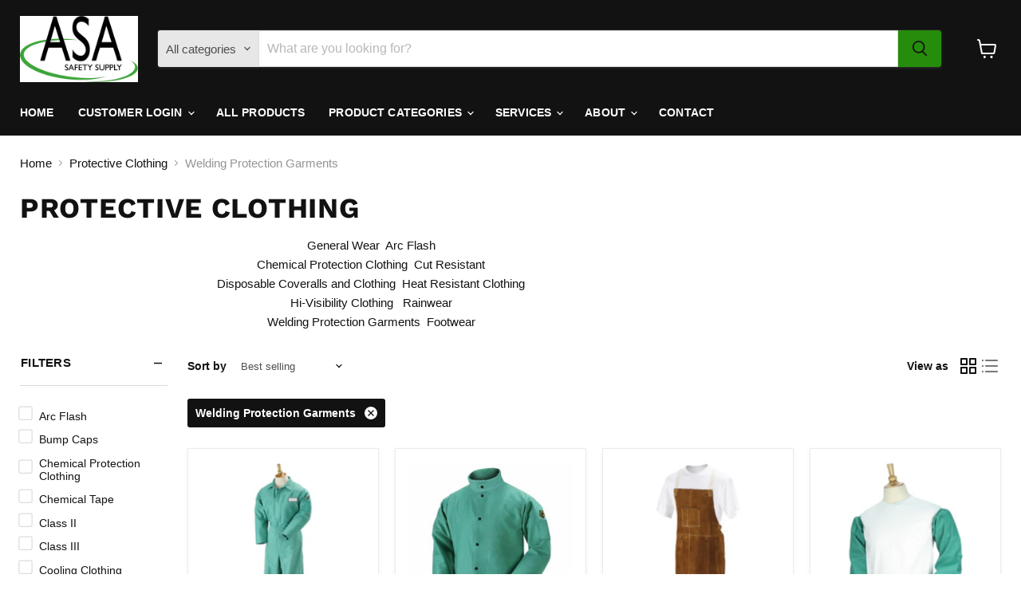

--- FILE ---
content_type: text/html; charset=utf-8
request_url: https://www.asasafety.com/collections/protective-clothing/welding-protection-garments
body_size: 34775
content:
<!doctype html>
<html class="no-js no-touch" lang="en">
<!-- PriceSpider Pixel script -->
<script async src="//cdn.pricespider.com/pathinsights/ps-pi- ps.min.js"></script>
<script>
var pSgetUrlParameter = function (name) {
name = name.replace(/[\[]/, '\\[').replace(/[\]]/, '\\]'); var regex = new RegExp('[\\?&]' + name + 
'=([^&#]*)');
var results = regex.exec(location.search); return results === null ? '' :
decodeURIComponent(results[1].replace(/\+/g, ' '));
};
var pSsetCookie = function (value) { pswtb.purchaseTracking.setCookie(value); document.cookie = 
"pswtb.psrid=" + value;
}
</script>
<!-- PriceSpider Pixel end -->
  
  <head>
    <script>
      window.Store = window.Store || {};
      window.Store.id = 56805982408;
    </script>
    <meta charset="utf-8">
    <meta http-equiv="x-ua-compatible" content="IE=edge">

    <link rel="preconnect" href="https://cdn.shopify.com">
    <link rel="preconnect" href="https://fonts.shopifycdn.com">
    <link rel="preconnect" href="https://v.shopify.com">
    <link rel="preconnect" href="https://cdn.shopifycloud.com">

    <title>Protective Clothing
        
        
        
 — Tagged &quot;Welding Protection Garments&quot;
 — ASA Safety Supply</title>

    
      <meta name="description" content="General Wear - Arc Flash - Chemical Protection Clothing - Cut Resistant - Disposable Coveralls and Clothing - Heat Resistant Clothing - Hi-Visibility Clothing - Rainwear - Welding Protection Garments - Footwear">
    

    
  <link rel="shortcut icon" href="//www.asasafety.com/cdn/shop/files/ASA_Favicon_32x32.jpg?v=1707410504" type="image/png">


    
      <meta name="robots" content="noindex">
      <link rel="canonical" href="https://www.asasafety.com/collections/protective-clothing">
    

    
      <!-- Your default price display logic here -->
    

    <meta name="viewport" content="width=device-width">

    
    















<meta property="og:site_name" content="ASA Safety Supply">
<meta property="og:url" content="https://www.asasafety.com/collections/protective-clothing/welding-protection-garments">
<meta property="og:title" content="Protective Clothing">
<meta property="og:type" content="website">
<meta property="og:description" content="General Wear - Arc Flash - Chemical Protection Clothing - Cut Resistant - Disposable Coveralls and Clothing - Heat Resistant Clothing - Hi-Visibility Clothing - Rainwear - Welding Protection Garments - Footwear">




    
    
    

    
    
    <meta
      property="og:image"
      content="https://www.asasafety.com/cdn/shop/collections/1_6ad49747-80af-4e2a-8e4b-20eeb39ba0c1_1200x804.jpg?v=1621257711"
    />
    <meta
      property="og:image:secure_url"
      content="https://www.asasafety.com/cdn/shop/collections/1_6ad49747-80af-4e2a-8e4b-20eeb39ba0c1_1200x804.jpg?v=1621257711"
    />
    <meta property="og:image:width" content="1200" />
    <meta property="og:image:height" content="804" />
    
    
    <meta property="og:image:alt" content="Protective Clothing" />
  
















<meta name="twitter:title" content="Protective Clothing">
<meta name="twitter:description" content="General Wear - Arc Flash - Chemical Protection Clothing - Cut Resistant - Disposable Coveralls and Clothing - Heat Resistant Clothing - Hi-Visibility Clothing - Rainwear - Welding Protection Garments - Footwear">


    
    
    
      
      
      <meta name="twitter:card" content="summary_large_image">
    
    
    <meta
      property="twitter:image"
      content="https://www.asasafety.com/cdn/shop/collections/1_6ad49747-80af-4e2a-8e4b-20eeb39ba0c1_1200x600_crop_center.jpg?v=1621257711"
    />
    <meta property="twitter:image:width" content="1200" />
    <meta property="twitter:image:height" content="600" />
    
    
    <meta property="twitter:image:alt" content="Protective Clothing" />
  



    <link rel="preload" href="" as="font" crossorigin="anonymous">
    <link rel="preload" as="style" href="//www.asasafety.com/cdn/shop/t/5/assets/theme.css?v=23306379394171046401759332422">

    <script>window.performance && window.performance.mark && window.performance.mark('shopify.content_for_header.start');</script><meta name="google-site-verification" content="2S4wwi7XpWD97Sk-agrFC44dBjwvcUgLhyg_Lh0-5Tc">
<meta id="shopify-digital-wallet" name="shopify-digital-wallet" content="/56805982408/digital_wallets/dialog">
<meta name="shopify-checkout-api-token" content="d9223d29674c6e2b23ca988897e20340">
<meta id="in-context-paypal-metadata" data-shop-id="56805982408" data-venmo-supported="true" data-environment="production" data-locale="en_US" data-paypal-v4="true" data-currency="USD">
<link rel="alternate" type="application/atom+xml" title="Feed" href="/collections/protective-clothing/welding-protection-garments.atom" />
<link rel="alternate" type="application/json+oembed" href="https://www.asasafety.com/collections/protective-clothing/welding-protection-garments.oembed">
<script async="async" src="/checkouts/internal/preloads.js?locale=en-US"></script>
<link rel="preconnect" href="https://shop.app" crossorigin="anonymous">
<script async="async" src="https://shop.app/checkouts/internal/preloads.js?locale=en-US&shop_id=56805982408" crossorigin="anonymous"></script>
<script id="apple-pay-shop-capabilities" type="application/json">{"shopId":56805982408,"countryCode":"US","currencyCode":"USD","merchantCapabilities":["supports3DS"],"merchantId":"gid:\/\/shopify\/Shop\/56805982408","merchantName":"ASA Safety Supply","requiredBillingContactFields":["postalAddress","email","phone"],"requiredShippingContactFields":["postalAddress","email","phone"],"shippingType":"shipping","supportedNetworks":["visa","masterCard","amex","discover","elo","jcb"],"total":{"type":"pending","label":"ASA Safety Supply","amount":"1.00"},"shopifyPaymentsEnabled":true,"supportsSubscriptions":true}</script>
<script id="shopify-features" type="application/json">{"accessToken":"d9223d29674c6e2b23ca988897e20340","betas":["rich-media-storefront-analytics"],"domain":"www.asasafety.com","predictiveSearch":true,"shopId":56805982408,"locale":"en"}</script>
<script>var Shopify = Shopify || {};
Shopify.shop = "asa-safety-supply.myshopify.com";
Shopify.locale = "en";
Shopify.currency = {"active":"USD","rate":"1.0"};
Shopify.country = "US";
Shopify.theme = {"name":"Empire Theme - ASA Safety Supply","id":134607077576,"schema_name":"Empire","schema_version":"10.0.1","theme_store_id":null,"role":"main"};
Shopify.theme.handle = "null";
Shopify.theme.style = {"id":null,"handle":null};
Shopify.cdnHost = "www.asasafety.com/cdn";
Shopify.routes = Shopify.routes || {};
Shopify.routes.root = "/";</script>
<script type="module">!function(o){(o.Shopify=o.Shopify||{}).modules=!0}(window);</script>
<script>!function(o){function n(){var o=[];function n(){o.push(Array.prototype.slice.apply(arguments))}return n.q=o,n}var t=o.Shopify=o.Shopify||{};t.loadFeatures=n(),t.autoloadFeatures=n()}(window);</script>
<script>
  window.ShopifyPay = window.ShopifyPay || {};
  window.ShopifyPay.apiHost = "shop.app\/pay";
  window.ShopifyPay.redirectState = null;
</script>
<script id="shop-js-analytics" type="application/json">{"pageType":"collection"}</script>
<script defer="defer" async type="module" src="//www.asasafety.com/cdn/shopifycloud/shop-js/modules/v2/client.init-shop-cart-sync_dlpDe4U9.en.esm.js"></script>
<script defer="defer" async type="module" src="//www.asasafety.com/cdn/shopifycloud/shop-js/modules/v2/chunk.common_FunKbpTJ.esm.js"></script>
<script type="module">
  await import("//www.asasafety.com/cdn/shopifycloud/shop-js/modules/v2/client.init-shop-cart-sync_dlpDe4U9.en.esm.js");
await import("//www.asasafety.com/cdn/shopifycloud/shop-js/modules/v2/chunk.common_FunKbpTJ.esm.js");

  window.Shopify.SignInWithShop?.initShopCartSync?.({"fedCMEnabled":true,"windoidEnabled":true});

</script>
<script>
  window.Shopify = window.Shopify || {};
  if (!window.Shopify.featureAssets) window.Shopify.featureAssets = {};
  window.Shopify.featureAssets['shop-js'] = {"shop-cart-sync":["modules/v2/client.shop-cart-sync_DIWHqfTk.en.esm.js","modules/v2/chunk.common_FunKbpTJ.esm.js"],"init-fed-cm":["modules/v2/client.init-fed-cm_CmNkGb1A.en.esm.js","modules/v2/chunk.common_FunKbpTJ.esm.js"],"shop-button":["modules/v2/client.shop-button_Dpfxl9vG.en.esm.js","modules/v2/chunk.common_FunKbpTJ.esm.js"],"init-shop-cart-sync":["modules/v2/client.init-shop-cart-sync_dlpDe4U9.en.esm.js","modules/v2/chunk.common_FunKbpTJ.esm.js"],"init-shop-email-lookup-coordinator":["modules/v2/client.init-shop-email-lookup-coordinator_DUdFDmvK.en.esm.js","modules/v2/chunk.common_FunKbpTJ.esm.js"],"init-windoid":["modules/v2/client.init-windoid_V_O5I0mt.en.esm.js","modules/v2/chunk.common_FunKbpTJ.esm.js"],"pay-button":["modules/v2/client.pay-button_x_P2fRzB.en.esm.js","modules/v2/chunk.common_FunKbpTJ.esm.js"],"shop-toast-manager":["modules/v2/client.shop-toast-manager_p8J9W8kY.en.esm.js","modules/v2/chunk.common_FunKbpTJ.esm.js"],"shop-cash-offers":["modules/v2/client.shop-cash-offers_CtPYbIPM.en.esm.js","modules/v2/chunk.common_FunKbpTJ.esm.js","modules/v2/chunk.modal_n1zSoh3t.esm.js"],"shop-login-button":["modules/v2/client.shop-login-button_C3-NmE42.en.esm.js","modules/v2/chunk.common_FunKbpTJ.esm.js","modules/v2/chunk.modal_n1zSoh3t.esm.js"],"avatar":["modules/v2/client.avatar_BTnouDA3.en.esm.js"],"init-shop-for-new-customer-accounts":["modules/v2/client.init-shop-for-new-customer-accounts_aeWumpsw.en.esm.js","modules/v2/client.shop-login-button_C3-NmE42.en.esm.js","modules/v2/chunk.common_FunKbpTJ.esm.js","modules/v2/chunk.modal_n1zSoh3t.esm.js"],"init-customer-accounts-sign-up":["modules/v2/client.init-customer-accounts-sign-up_CRLhpYdY.en.esm.js","modules/v2/client.shop-login-button_C3-NmE42.en.esm.js","modules/v2/chunk.common_FunKbpTJ.esm.js","modules/v2/chunk.modal_n1zSoh3t.esm.js"],"init-customer-accounts":["modules/v2/client.init-customer-accounts_BkuyBVsz.en.esm.js","modules/v2/client.shop-login-button_C3-NmE42.en.esm.js","modules/v2/chunk.common_FunKbpTJ.esm.js","modules/v2/chunk.modal_n1zSoh3t.esm.js"],"shop-follow-button":["modules/v2/client.shop-follow-button_DDNA7Aw9.en.esm.js","modules/v2/chunk.common_FunKbpTJ.esm.js","modules/v2/chunk.modal_n1zSoh3t.esm.js"],"checkout-modal":["modules/v2/client.checkout-modal_EOl6FxyC.en.esm.js","modules/v2/chunk.common_FunKbpTJ.esm.js","modules/v2/chunk.modal_n1zSoh3t.esm.js"],"lead-capture":["modules/v2/client.lead-capture_LZVhB0lN.en.esm.js","modules/v2/chunk.common_FunKbpTJ.esm.js","modules/v2/chunk.modal_n1zSoh3t.esm.js"],"shop-login":["modules/v2/client.shop-login_D4d_T_FR.en.esm.js","modules/v2/chunk.common_FunKbpTJ.esm.js","modules/v2/chunk.modal_n1zSoh3t.esm.js"],"payment-terms":["modules/v2/client.payment-terms_g-geHK5T.en.esm.js","modules/v2/chunk.common_FunKbpTJ.esm.js","modules/v2/chunk.modal_n1zSoh3t.esm.js"]};
</script>
<script id="__st">var __st={"a":56805982408,"offset":-18000,"reqid":"9668ca13-2ecd-4bc7-b74b-3b37b8fee7b7-1765761854","pageurl":"www.asasafety.com\/collections\/protective-clothing\/welding-protection-garments","u":"adb7ddd8f123","p":"collection","rtyp":"collection","rid":313393938632};</script>
<script>window.ShopifyPaypalV4VisibilityTracking = true;</script>
<script id="captcha-bootstrap">!function(){'use strict';const t='contact',e='account',n='new_comment',o=[[t,t],['blogs',n],['comments',n],[t,'customer']],c=[[e,'customer_login'],[e,'guest_login'],[e,'recover_customer_password'],[e,'create_customer']],r=t=>t.map((([t,e])=>`form[action*='/${t}']:not([data-nocaptcha='true']) input[name='form_type'][value='${e}']`)).join(','),a=t=>()=>t?[...document.querySelectorAll(t)].map((t=>t.form)):[];function s(){const t=[...o],e=r(t);return a(e)}const i='password',u='form_key',d=['recaptcha-v3-token','g-recaptcha-response','h-captcha-response',i],f=()=>{try{return window.sessionStorage}catch{return}},m='__shopify_v',_=t=>t.elements[u];function p(t,e,n=!1){try{const o=window.sessionStorage,c=JSON.parse(o.getItem(e)),{data:r}=function(t){const{data:e,action:n}=t;return t[m]||n?{data:e,action:n}:{data:t,action:n}}(c);for(const[e,n]of Object.entries(r))t.elements[e]&&(t.elements[e].value=n);n&&o.removeItem(e)}catch(o){console.error('form repopulation failed',{error:o})}}const l='form_type',E='cptcha';function T(t){t.dataset[E]=!0}const w=window,h=w.document,L='Shopify',v='ce_forms',y='captcha';let A=!1;((t,e)=>{const n=(g='f06e6c50-85a8-45c8-87d0-21a2b65856fe',I='https://cdn.shopify.com/shopifycloud/storefront-forms-hcaptcha/ce_storefront_forms_captcha_hcaptcha.v1.5.2.iife.js',D={infoText:'Protected by hCaptcha',privacyText:'Privacy',termsText:'Terms'},(t,e,n)=>{const o=w[L][v],c=o.bindForm;if(c)return c(t,g,e,D).then(n);var r;o.q.push([[t,g,e,D],n]),r=I,A||(h.body.append(Object.assign(h.createElement('script'),{id:'captcha-provider',async:!0,src:r})),A=!0)});var g,I,D;w[L]=w[L]||{},w[L][v]=w[L][v]||{},w[L][v].q=[],w[L][y]=w[L][y]||{},w[L][y].protect=function(t,e){n(t,void 0,e),T(t)},Object.freeze(w[L][y]),function(t,e,n,w,h,L){const[v,y,A,g]=function(t,e,n){const i=e?o:[],u=t?c:[],d=[...i,...u],f=r(d),m=r(i),_=r(d.filter((([t,e])=>n.includes(e))));return[a(f),a(m),a(_),s()]}(w,h,L),I=t=>{const e=t.target;return e instanceof HTMLFormElement?e:e&&e.form},D=t=>v().includes(t);t.addEventListener('submit',(t=>{const e=I(t);if(!e)return;const n=D(e)&&!e.dataset.hcaptchaBound&&!e.dataset.recaptchaBound,o=_(e),c=g().includes(e)&&(!o||!o.value);(n||c)&&t.preventDefault(),c&&!n&&(function(t){try{if(!f())return;!function(t){const e=f();if(!e)return;const n=_(t);if(!n)return;const o=n.value;o&&e.removeItem(o)}(t);const e=Array.from(Array(32),(()=>Math.random().toString(36)[2])).join('');!function(t,e){_(t)||t.append(Object.assign(document.createElement('input'),{type:'hidden',name:u})),t.elements[u].value=e}(t,e),function(t,e){const n=f();if(!n)return;const o=[...t.querySelectorAll(`input[type='${i}']`)].map((({name:t})=>t)),c=[...d,...o],r={};for(const[a,s]of new FormData(t).entries())c.includes(a)||(r[a]=s);n.setItem(e,JSON.stringify({[m]:1,action:t.action,data:r}))}(t,e)}catch(e){console.error('failed to persist form',e)}}(e),e.submit())}));const S=(t,e)=>{t&&!t.dataset[E]&&(n(t,e.some((e=>e===t))),T(t))};for(const o of['focusin','change'])t.addEventListener(o,(t=>{const e=I(t);D(e)&&S(e,y())}));const B=e.get('form_key'),M=e.get(l),P=B&&M;t.addEventListener('DOMContentLoaded',(()=>{const t=y();if(P)for(const e of t)e.elements[l].value===M&&p(e,B);[...new Set([...A(),...v().filter((t=>'true'===t.dataset.shopifyCaptcha))])].forEach((e=>S(e,t)))}))}(h,new URLSearchParams(w.location.search),n,t,e,['guest_login'])})(!0,!0)}();</script>
<script integrity="sha256-52AcMU7V7pcBOXWImdc/TAGTFKeNjmkeM1Pvks/DTgc=" data-source-attribution="shopify.loadfeatures" defer="defer" src="//www.asasafety.com/cdn/shopifycloud/storefront/assets/storefront/load_feature-81c60534.js" crossorigin="anonymous"></script>
<script crossorigin="anonymous" defer="defer" src="//www.asasafety.com/cdn/shopifycloud/storefront/assets/shopify_pay/storefront-65b4c6d7.js?v=20250812"></script>
<script data-source-attribution="shopify.dynamic_checkout.dynamic.init">var Shopify=Shopify||{};Shopify.PaymentButton=Shopify.PaymentButton||{isStorefrontPortableWallets:!0,init:function(){window.Shopify.PaymentButton.init=function(){};var t=document.createElement("script");t.src="https://www.asasafety.com/cdn/shopifycloud/portable-wallets/latest/portable-wallets.en.js",t.type="module",document.head.appendChild(t)}};
</script>
<script data-source-attribution="shopify.dynamic_checkout.buyer_consent">
  function portableWalletsHideBuyerConsent(e){var t=document.getElementById("shopify-buyer-consent"),n=document.getElementById("shopify-subscription-policy-button");t&&n&&(t.classList.add("hidden"),t.setAttribute("aria-hidden","true"),n.removeEventListener("click",e))}function portableWalletsShowBuyerConsent(e){var t=document.getElementById("shopify-buyer-consent"),n=document.getElementById("shopify-subscription-policy-button");t&&n&&(t.classList.remove("hidden"),t.removeAttribute("aria-hidden"),n.addEventListener("click",e))}window.Shopify?.PaymentButton&&(window.Shopify.PaymentButton.hideBuyerConsent=portableWalletsHideBuyerConsent,window.Shopify.PaymentButton.showBuyerConsent=portableWalletsShowBuyerConsent);
</script>
<script data-source-attribution="shopify.dynamic_checkout.cart.bootstrap">document.addEventListener("DOMContentLoaded",(function(){function t(){return document.querySelector("shopify-accelerated-checkout-cart, shopify-accelerated-checkout")}if(t())Shopify.PaymentButton.init();else{new MutationObserver((function(e,n){t()&&(Shopify.PaymentButton.init(),n.disconnect())})).observe(document.body,{childList:!0,subtree:!0})}}));
</script>
<link id="shopify-accelerated-checkout-styles" rel="stylesheet" media="screen" href="https://www.asasafety.com/cdn/shopifycloud/portable-wallets/latest/accelerated-checkout-backwards-compat.css" crossorigin="anonymous">
<style id="shopify-accelerated-checkout-cart">
        #shopify-buyer-consent {
  margin-top: 1em;
  display: inline-block;
  width: 100%;
}

#shopify-buyer-consent.hidden {
  display: none;
}

#shopify-subscription-policy-button {
  background: none;
  border: none;
  padding: 0;
  text-decoration: underline;
  font-size: inherit;
  cursor: pointer;
}

#shopify-subscription-policy-button::before {
  box-shadow: none;
}

      </style>

<script>window.performance && window.performance.mark && window.performance.mark('shopify.content_for_header.end');</script>

    <link href="//www.asasafety.com/cdn/shop/t/5/assets/theme.css?v=23306379394171046401759332422" rel="stylesheet" type="text/css" media="all" />

    
    <script>
      window.Theme = window.Theme || {};
      window.Theme.version = '10.0.1';
      window.Theme.name = 'Empire';
      window.Theme.routes = {
        "root_url": "/",
        "account_url": "/account",
        "account_login_url": "/account/login",
        "account_logout_url": "/account/logout",
        "account_register_url": "/account/register",
        "account_addresses_url": "/account/addresses",
        "collections_url": "/collections",
        "all_products_collection_url": "/collections/all",
        "search_url": "/search",
        "predictive_search_url": "/search/suggest",
        "cart_url": "/cart",
        "cart_add_url": "/cart/add",
        "cart_change_url": "/cart/change",
        "cart_clear_url": "/cart/clear",
        "product_recommendations_url": "/recommendations/products",
      };
    </script>
    
  <link href="https://monorail-edge.shopifysvc.com" rel="dns-prefetch">
<script>(function(){if ("sendBeacon" in navigator && "performance" in window) {try {var session_token_from_headers = performance.getEntriesByType('navigation')[0].serverTiming.find(x => x.name == '_s').description;} catch {var session_token_from_headers = undefined;}var session_cookie_matches = document.cookie.match(/_shopify_s=([^;]*)/);var session_token_from_cookie = session_cookie_matches && session_cookie_matches.length === 2 ? session_cookie_matches[1] : "";var session_token = session_token_from_headers || session_token_from_cookie || "";function handle_abandonment_event(e) {var entries = performance.getEntries().filter(function(entry) {return /monorail-edge.shopifysvc.com/.test(entry.name);});if (!window.abandonment_tracked && entries.length === 0) {window.abandonment_tracked = true;var currentMs = Date.now();var navigation_start = performance.timing.navigationStart;var payload = {shop_id: 56805982408,url: window.location.href,navigation_start,duration: currentMs - navigation_start,session_token,page_type: "collection"};window.navigator.sendBeacon("https://monorail-edge.shopifysvc.com/v1/produce", JSON.stringify({schema_id: "online_store_buyer_site_abandonment/1.1",payload: payload,metadata: {event_created_at_ms: currentMs,event_sent_at_ms: currentMs}}));}}window.addEventListener('pagehide', handle_abandonment_event);}}());</script>
<script id="web-pixels-manager-setup">(function e(e,d,r,n,o){if(void 0===o&&(o={}),!Boolean(null===(a=null===(i=window.Shopify)||void 0===i?void 0:i.analytics)||void 0===a?void 0:a.replayQueue)){var i,a;window.Shopify=window.Shopify||{};var t=window.Shopify;t.analytics=t.analytics||{};var s=t.analytics;s.replayQueue=[],s.publish=function(e,d,r){return s.replayQueue.push([e,d,r]),!0};try{self.performance.mark("wpm:start")}catch(e){}var l=function(){var e={modern:/Edge?\/(1{2}[4-9]|1[2-9]\d|[2-9]\d{2}|\d{4,})\.\d+(\.\d+|)|Firefox\/(1{2}[4-9]|1[2-9]\d|[2-9]\d{2}|\d{4,})\.\d+(\.\d+|)|Chrom(ium|e)\/(9{2}|\d{3,})\.\d+(\.\d+|)|(Maci|X1{2}).+ Version\/(15\.\d+|(1[6-9]|[2-9]\d|\d{3,})\.\d+)([,.]\d+|)( \(\w+\)|)( Mobile\/\w+|) Safari\/|Chrome.+OPR\/(9{2}|\d{3,})\.\d+\.\d+|(CPU[ +]OS|iPhone[ +]OS|CPU[ +]iPhone|CPU IPhone OS|CPU iPad OS)[ +]+(15[._]\d+|(1[6-9]|[2-9]\d|\d{3,})[._]\d+)([._]\d+|)|Android:?[ /-](13[3-9]|1[4-9]\d|[2-9]\d{2}|\d{4,})(\.\d+|)(\.\d+|)|Android.+Firefox\/(13[5-9]|1[4-9]\d|[2-9]\d{2}|\d{4,})\.\d+(\.\d+|)|Android.+Chrom(ium|e)\/(13[3-9]|1[4-9]\d|[2-9]\d{2}|\d{4,})\.\d+(\.\d+|)|SamsungBrowser\/([2-9]\d|\d{3,})\.\d+/,legacy:/Edge?\/(1[6-9]|[2-9]\d|\d{3,})\.\d+(\.\d+|)|Firefox\/(5[4-9]|[6-9]\d|\d{3,})\.\d+(\.\d+|)|Chrom(ium|e)\/(5[1-9]|[6-9]\d|\d{3,})\.\d+(\.\d+|)([\d.]+$|.*Safari\/(?![\d.]+ Edge\/[\d.]+$))|(Maci|X1{2}).+ Version\/(10\.\d+|(1[1-9]|[2-9]\d|\d{3,})\.\d+)([,.]\d+|)( \(\w+\)|)( Mobile\/\w+|) Safari\/|Chrome.+OPR\/(3[89]|[4-9]\d|\d{3,})\.\d+\.\d+|(CPU[ +]OS|iPhone[ +]OS|CPU[ +]iPhone|CPU IPhone OS|CPU iPad OS)[ +]+(10[._]\d+|(1[1-9]|[2-9]\d|\d{3,})[._]\d+)([._]\d+|)|Android:?[ /-](13[3-9]|1[4-9]\d|[2-9]\d{2}|\d{4,})(\.\d+|)(\.\d+|)|Mobile Safari.+OPR\/([89]\d|\d{3,})\.\d+\.\d+|Android.+Firefox\/(13[5-9]|1[4-9]\d|[2-9]\d{2}|\d{4,})\.\d+(\.\d+|)|Android.+Chrom(ium|e)\/(13[3-9]|1[4-9]\d|[2-9]\d{2}|\d{4,})\.\d+(\.\d+|)|Android.+(UC? ?Browser|UCWEB|U3)[ /]?(15\.([5-9]|\d{2,})|(1[6-9]|[2-9]\d|\d{3,})\.\d+)\.\d+|SamsungBrowser\/(5\.\d+|([6-9]|\d{2,})\.\d+)|Android.+MQ{2}Browser\/(14(\.(9|\d{2,})|)|(1[5-9]|[2-9]\d|\d{3,})(\.\d+|))(\.\d+|)|K[Aa][Ii]OS\/(3\.\d+|([4-9]|\d{2,})\.\d+)(\.\d+|)/},d=e.modern,r=e.legacy,n=navigator.userAgent;return n.match(d)?"modern":n.match(r)?"legacy":"unknown"}(),u="modern"===l?"modern":"legacy",c=(null!=n?n:{modern:"",legacy:""})[u],f=function(e){return[e.baseUrl,"/wpm","/b",e.hashVersion,"modern"===e.buildTarget?"m":"l",".js"].join("")}({baseUrl:d,hashVersion:r,buildTarget:u}),m=function(e){var d=e.version,r=e.bundleTarget,n=e.surface,o=e.pageUrl,i=e.monorailEndpoint;return{emit:function(e){var a=e.status,t=e.errorMsg,s=(new Date).getTime(),l=JSON.stringify({metadata:{event_sent_at_ms:s},events:[{schema_id:"web_pixels_manager_load/3.1",payload:{version:d,bundle_target:r,page_url:o,status:a,surface:n,error_msg:t},metadata:{event_created_at_ms:s}}]});if(!i)return console&&console.warn&&console.warn("[Web Pixels Manager] No Monorail endpoint provided, skipping logging."),!1;try{return self.navigator.sendBeacon.bind(self.navigator)(i,l)}catch(e){}var u=new XMLHttpRequest;try{return u.open("POST",i,!0),u.setRequestHeader("Content-Type","text/plain"),u.send(l),!0}catch(e){return console&&console.warn&&console.warn("[Web Pixels Manager] Got an unhandled error while logging to Monorail."),!1}}}}({version:r,bundleTarget:l,surface:e.surface,pageUrl:self.location.href,monorailEndpoint:e.monorailEndpoint});try{o.browserTarget=l,function(e){var d=e.src,r=e.async,n=void 0===r||r,o=e.onload,i=e.onerror,a=e.sri,t=e.scriptDataAttributes,s=void 0===t?{}:t,l=document.createElement("script"),u=document.querySelector("head"),c=document.querySelector("body");if(l.async=n,l.src=d,a&&(l.integrity=a,l.crossOrigin="anonymous"),s)for(var f in s)if(Object.prototype.hasOwnProperty.call(s,f))try{l.dataset[f]=s[f]}catch(e){}if(o&&l.addEventListener("load",o),i&&l.addEventListener("error",i),u)u.appendChild(l);else{if(!c)throw new Error("Did not find a head or body element to append the script");c.appendChild(l)}}({src:f,async:!0,onload:function(){if(!function(){var e,d;return Boolean(null===(d=null===(e=window.Shopify)||void 0===e?void 0:e.analytics)||void 0===d?void 0:d.initialized)}()){var d=window.webPixelsManager.init(e)||void 0;if(d){var r=window.Shopify.analytics;r.replayQueue.forEach((function(e){var r=e[0],n=e[1],o=e[2];d.publishCustomEvent(r,n,o)})),r.replayQueue=[],r.publish=d.publishCustomEvent,r.visitor=d.visitor,r.initialized=!0}}},onerror:function(){return m.emit({status:"failed",errorMsg:"".concat(f," has failed to load")})},sri:function(e){var d=/^sha384-[A-Za-z0-9+/=]+$/;return"string"==typeof e&&d.test(e)}(c)?c:"",scriptDataAttributes:o}),m.emit({status:"loading"})}catch(e){m.emit({status:"failed",errorMsg:(null==e?void 0:e.message)||"Unknown error"})}}})({shopId: 56805982408,storefrontBaseUrl: "https://www.asasafety.com",extensionsBaseUrl: "https://extensions.shopifycdn.com/cdn/shopifycloud/web-pixels-manager",monorailEndpoint: "https://monorail-edge.shopifysvc.com/unstable/produce_batch",surface: "storefront-renderer",enabledBetaFlags: ["2dca8a86"],webPixelsConfigList: [{"id":"742621554","configuration":"{\"config\":\"{\\\"pixel_id\\\":\\\"GT-MJWCDDB\\\",\\\"target_country\\\":\\\"US\\\",\\\"gtag_events\\\":[{\\\"type\\\":\\\"view_item\\\",\\\"action_label\\\":\\\"MC-M1L9C0464V\\\"},{\\\"type\\\":\\\"purchase\\\",\\\"action_label\\\":\\\"MC-M1L9C0464V\\\"},{\\\"type\\\":\\\"page_view\\\",\\\"action_label\\\":\\\"MC-M1L9C0464V\\\"}],\\\"enable_monitoring_mode\\\":false}\"}","eventPayloadVersion":"v1","runtimeContext":"OPEN","scriptVersion":"b2a88bafab3e21179ed38636efcd8a93","type":"APP","apiClientId":1780363,"privacyPurposes":[],"dataSharingAdjustments":{"protectedCustomerApprovalScopes":["read_customer_address","read_customer_email","read_customer_name","read_customer_personal_data","read_customer_phone"]}},{"id":"126878066","eventPayloadVersion":"1","runtimeContext":"LAX","scriptVersion":"1","type":"CUSTOM","privacyPurposes":["ANALYTICS","MARKETING","SALE_OF_DATA"],"name":"PriceSpider Pixel"},{"id":"shopify-app-pixel","configuration":"{}","eventPayloadVersion":"v1","runtimeContext":"STRICT","scriptVersion":"0450","apiClientId":"shopify-pixel","type":"APP","privacyPurposes":["ANALYTICS","MARKETING"]},{"id":"shopify-custom-pixel","eventPayloadVersion":"v1","runtimeContext":"LAX","scriptVersion":"0450","apiClientId":"shopify-pixel","type":"CUSTOM","privacyPurposes":["ANALYTICS","MARKETING"]}],isMerchantRequest: false,initData: {"shop":{"name":"ASA Safety Supply","paymentSettings":{"currencyCode":"USD"},"myshopifyDomain":"asa-safety-supply.myshopify.com","countryCode":"US","storefrontUrl":"https:\/\/www.asasafety.com"},"customer":null,"cart":null,"checkout":null,"productVariants":[],"purchasingCompany":null},},"https://www.asasafety.com/cdn","ae1676cfwd2530674p4253c800m34e853cb",{"modern":"","legacy":""},{"shopId":"56805982408","storefrontBaseUrl":"https:\/\/www.asasafety.com","extensionBaseUrl":"https:\/\/extensions.shopifycdn.com\/cdn\/shopifycloud\/web-pixels-manager","surface":"storefront-renderer","enabledBetaFlags":"[\"2dca8a86\"]","isMerchantRequest":"false","hashVersion":"ae1676cfwd2530674p4253c800m34e853cb","publish":"custom","events":"[[\"page_viewed\",{}],[\"collection_viewed\",{\"collection\":{\"id\":\"313393938632\",\"title\":\"Protective Clothing\",\"productVariants\":[{\"price\":{\"amount\":50.27,\"currencyCode\":\"USD\"},\"product\":{\"title\":\"Flame-Resistant Cotton Coverall, Green, F9-32CA\/PT\",\"vendor\":\"Revco\",\"id\":\"6859931386056\",\"untranslatedTitle\":\"Flame-Resistant Cotton Coverall, Green, F9-32CA\/PT\",\"url\":\"\/products\/flame-resistant-cotton-coverall-green-f9-32ca-pt\",\"type\":\"Welding Protection Garments\"},\"id\":\"40289041547464\",\"image\":{\"src\":\"\/\/www.asasafety.com\/cdn\/shop\/products\/F9-32CA_1.jpg?v=1623169951\"},\"sku\":\"REV002\",\"title\":\"S\",\"untranslatedTitle\":\"S\"},{\"price\":{\"amount\":24.9,\"currencyCode\":\"USD\"},\"product\":{\"title\":\"Black Stallion TruGuard 200 FR Cotton Welding Jacket, Green, 30\\\" Length\",\"vendor\":\"Revco\",\"id\":\"6819105636552\",\"untranslatedTitle\":\"Black Stallion TruGuard 200 FR Cotton Welding Jacket, Green, 30\\\" Length\",\"url\":\"\/products\/black-stallion-truguard-200-fr-cotton-welding-jacket-green-30-length\",\"type\":\"Welding Protection Garments\"},\"id\":\"40119967350984\",\"image\":{\"src\":\"\/\/www.asasafety.com\/cdn\/shop\/products\/F9-30C_1.jpg?v=1621017677\"},\"sku\":\"STA032\",\"title\":\"M\",\"untranslatedTitle\":\"M\"},{\"price\":{\"amount\":14.7,\"currencyCode\":\"USD\"},\"product\":{\"title\":\"42\\\" Split Cowhide Leather Apron, Adjustable Straps For a Better Fit\",\"vendor\":\"Revco\",\"id\":\"7893205942472\",\"untranslatedTitle\":\"42\\\" Split Cowhide Leather Apron, Adjustable Straps For a Better Fit\",\"url\":\"\/products\/42-split-cowhide-leather-apron-adjustable-straps-for-a-better-fit\",\"type\":\"Welding Protection Garments\"},\"id\":\"43662131855560\",\"image\":{\"src\":\"\/\/www.asasafety.com\/cdn\/shop\/files\/42A_1.jpg?v=1715364570\"},\"sku\":\"RYD214 \/ Revco F9-42A\",\"title\":\"Default Title\",\"untranslatedTitle\":\"Default Title\"},{\"price\":{\"amount\":9.9,\"currencyCode\":\"USD\"},\"product\":{\"title\":\"F9-23S Flame-Resistant Cotton Sleeves, 23\\\" Length (1 Pair)\",\"vendor\":\"Revco\",\"id\":\"7893209841864\",\"untranslatedTitle\":\"F9-23S Flame-Resistant Cotton Sleeves, 23\\\" Length (1 Pair)\",\"url\":\"\/products\/f9-23s-flame-resistant-cotton-sleeves-23-length-1-pair\",\"type\":\"Welding Protection Garments\"},\"id\":\"43662141128904\",\"image\":{\"src\":\"\/\/www.asasafety.com\/cdn\/shop\/files\/F9-23S_1.jpg?v=1715364723\"},\"sku\":\"REVCO F9-23S\",\"title\":\"Default Title\",\"untranslatedTitle\":\"Default Title\"},{\"price\":{\"amount\":36.5,\"currencyCode\":\"USD\"},\"product\":{\"title\":\"Black Stallion BSX Contoured FR Cotton Welding Jacket, Royal Blue with Blue Flames, BXRB9C\",\"vendor\":\"Revco\",\"id\":\"7621340102856\",\"untranslatedTitle\":\"Black Stallion BSX Contoured FR Cotton Welding Jacket, Royal Blue with Blue Flames, BXRB9C\",\"url\":\"\/products\/black-stallion-bsx-contoured-fr-cotton-welding-jacket-royal-blue-with-blue-flames-bxrb9c\",\"type\":\"Welding Protection Garments\"},\"id\":\"42947129934024\",\"image\":{\"src\":\"\/\/www.asasafety.com\/cdn\/shop\/products\/BXRB9C_1.jpg?v=1697738751\"},\"sku\":\"BXRB9C-SM\",\"title\":\"S\",\"untranslatedTitle\":\"S\"},{\"price\":{\"amount\":36.5,\"currencyCode\":\"USD\"},\"product\":{\"title\":\"Black Stallion BSX Contoured FR Cotton Welding Jacket, Black with Red Flames, BX9C\",\"vendor\":\"Revco\",\"id\":\"7621340004552\",\"untranslatedTitle\":\"Black Stallion BSX Contoured FR Cotton Welding Jacket, Black with Red Flames, BX9C\",\"url\":\"\/products\/copy-of-black-stallion-truguard-200-fr-cotton-welding-jacket-navy-blue-30-length-fn9-30c\",\"type\":\"Welding Protection Garments\"},\"id\":\"42947129606344\",\"image\":{\"src\":\"\/\/www.asasafety.com\/cdn\/shop\/products\/BX9C_1.jpg?v=1697738748\"},\"sku\":\"BX9C-SM\",\"title\":\"S\",\"untranslatedTitle\":\"S\"},{\"price\":{\"amount\":28.5,\"currencyCode\":\"USD\"},\"product\":{\"title\":\"Black Stallion TruGuard 200 FR Cotton Welding Jacket, Navy Blue, 30\\\" Length, FN9-30C\",\"vendor\":\"Revco\",\"id\":\"7621339807944\",\"untranslatedTitle\":\"Black Stallion TruGuard 200 FR Cotton Welding Jacket, Navy Blue, 30\\\" Length, FN9-30C\",\"url\":\"\/products\/black-stallion-truguard-200-fr-cotton-welding-jacket-navy-blue-30-length-fn9-30c\",\"type\":\"Welding Protection Garments\"},\"id\":\"42947129213128\",\"image\":{\"src\":\"\/\/www.asasafety.com\/cdn\/shop\/products\/FN9-30C_1.jpg?v=1697738739\"},\"sku\":\"FN9-30C-SM\",\"title\":\"S\",\"untranslatedTitle\":\"S\"},{\"price\":{\"amount\":8.95,\"currencyCode\":\"USD\"},\"product\":{\"title\":\"F9-18S Flame-Resistant Cotton Sleeves, 18\\\" Length (1 Pair)\",\"vendor\":\"Revco\",\"id\":\"7403433001160\",\"untranslatedTitle\":\"F9-18S Flame-Resistant Cotton Sleeves, 18\\\" Length (1 Pair)\",\"url\":\"\/products\/f9-18s-flame-resistant-cotton-sleeves-18-length-1-pair\",\"type\":\"Welding Protection Garments\"},\"id\":\"42143265194184\",\"image\":{\"src\":\"\/\/www.asasafety.com\/cdn\/shop\/products\/F9-18S.web.jpg?v=1660049785\"},\"sku\":\"ASA215\",\"title\":\"Default Title\",\"untranslatedTitle\":\"Default Title\"},{\"price\":{\"amount\":19.55,\"currencyCode\":\"USD\"},\"product\":{\"title\":\"ARC Rated Flame-Resistant Cotton Hood \/ Balaclava, Navy Blue, AH1520-NV\",\"vendor\":\"Revco\",\"id\":\"7367861240008\",\"untranslatedTitle\":\"ARC Rated Flame-Resistant Cotton Hood \/ Balaclava, Navy Blue, AH1520-NV\",\"url\":\"\/products\/arc-rated-flame-resistant-cotton-hood-balaclava-navy-blue-ah1520-nv\",\"type\":\"Heat Resistant Clothing\"},\"id\":\"42017791049928\",\"image\":{\"src\":\"\/\/www.asasafety.com\/cdn\/shop\/products\/AH1520-NV_1.jpg?v=1656504437\"},\"sku\":\"REV020\",\"title\":\"Default Title\",\"untranslatedTitle\":\"Default Title\"},{\"price\":{\"amount\":49.9,\"currencyCode\":\"USD\"},\"product\":{\"title\":\"Stanco L2505 - High-Quality Leather Waist Chaps (Cowboy Style)\",\"vendor\":\"Stanco\",\"id\":\"7336687042760\",\"untranslatedTitle\":\"Stanco L2505 - High-Quality Leather Waist Chaps (Cowboy Style)\",\"url\":\"\/products\/stanco-l2505-high-quality-leather-waist-chaps-cowboy-style\",\"type\":\"Welding Protection Garments\"},\"id\":\"41905420665032\",\"image\":{\"src\":\"\/\/www.asasafety.com\/cdn\/shop\/products\/L2505_1.jpg?v=1652876208\"},\"sku\":\"STA040\",\"title\":\"Default Title\",\"untranslatedTitle\":\"Default Title\"},{\"price\":{\"amount\":62.5,\"currencyCode\":\"USD\"},\"product\":{\"title\":\"Flame-Resistant Cotton Coverall, Stone Khaki, CF2117-ST\",\"vendor\":\"Revco\",\"id\":\"7330247311560\",\"untranslatedTitle\":\"Flame-Resistant Cotton Coverall, Stone Khaki, CF2117-ST\",\"url\":\"\/products\/flame-resistant-cotton-coverall-stone-khaki-ct2117-st\",\"type\":\"Welding Protection Garments\"},\"id\":\"41866411704520\",\"image\":{\"src\":\"\/\/www.asasafety.com\/cdn\/shop\/products\/CF2117-ST_1.jpg?v=1652469974\"},\"sku\":\"REV018\",\"title\":\"M\",\"untranslatedTitle\":\"M\"},{\"price\":{\"amount\":42.9,\"currencyCode\":\"USD\"},\"product\":{\"title\":\"36\\\" Split Cowhide Leather Apron with Kevlar Stitching, Adjustable Straps For a Custom Fit\",\"vendor\":\"Revco\",\"id\":\"7215353266376\",\"untranslatedTitle\":\"36\\\" Split Cowhide Leather Apron with Kevlar Stitching, Adjustable Straps For a Custom Fit\",\"url\":\"\/products\/36-split-cowhide-leather-apron-adjustable-straps-for-a-custom-fit\",\"type\":\"Welding Protection Garments\"},\"id\":\"41470324277448\",\"image\":{\"src\":\"\/\/www.asasafety.com\/cdn\/shop\/products\/36A_1.jpg?v=1642014034\"},\"sku\":\"Revco 36A Leather Apron\",\"title\":\"Default Title\",\"untranslatedTitle\":\"Default Title\"},{\"price\":{\"amount\":8.95,\"currencyCode\":\"USD\"},\"product\":{\"title\":\"18\\\" Green FR Cotton Welding Sleeves with Elastic Ends, 6217\",\"vendor\":\"Tillman\",\"id\":\"6819138207944\",\"untranslatedTitle\":\"18\\\" Green FR Cotton Welding Sleeves with Elastic Ends, 6217\",\"url\":\"\/products\/18-green-fr-cotton-welding-sleeves-with-elastic-ends\",\"type\":\"Welding Protection Garments\"},\"id\":\"40120059691208\",\"image\":{\"src\":\"\/\/www.asasafety.com\/cdn\/shop\/products\/6217_1.jpg?v=1621018469\"},\"sku\":\"TIL007\",\"title\":\"Default Title\",\"untranslatedTitle\":\"Default Title\"},{\"price\":{\"amount\":13.95,\"currencyCode\":\"USD\"},\"product\":{\"title\":\"9 oz Green Flame Retardant Bib Apron, 100% Cotton, 24\\\"x42\\\"\",\"vendor\":\"Tillman\",\"id\":\"6819138044104\",\"untranslatedTitle\":\"9 oz Green Flame Retardant Bib Apron, 100% Cotton, 24\\\"x42\\\"\",\"url\":\"\/products\/9-oz-green-flame-retardant-bib-apron-100-cotton-24x42\",\"type\":\"Welding Protection Garments\"},\"id\":\"40120059461832\",\"image\":{\"src\":\"\/\/www.asasafety.com\/cdn\/shop\/products\/6242.jpg?v=1621018464\"},\"sku\":\"Tillman - 6242 (1 Each)\",\"title\":\"Default Title\",\"untranslatedTitle\":\"Default Title\"},{\"price\":{\"amount\":12.2,\"currencyCode\":\"USD\"},\"product\":{\"title\":\"9 oz Green Flame Retardant Bib Apron, 100% Cotton, 24\\\"x36\\\"\",\"vendor\":\"Tillman\",\"id\":\"6819138011336\",\"untranslatedTitle\":\"9 oz Green Flame Retardant Bib Apron, 100% Cotton, 24\\\"x36\\\"\",\"url\":\"\/products\/9-oz-green-flame-retardant-bib-apron-100-cotton-24x36\",\"type\":\"Welding Protection Garments\"},\"id\":\"40120059396296\",\"image\":{\"src\":\"\/\/www.asasafety.com\/cdn\/shop\/products\/6236_1.jpg?v=1621018463\"},\"sku\":\"Tillman - 6236 (1 Each)\",\"title\":\"Default Title\",\"untranslatedTitle\":\"Default Title\"},{\"price\":{\"amount\":16.45,\"currencyCode\":\"USD\"},\"product\":{\"title\":\"Brown Side Split Cowhide Leather Waist Apron, 24\\\" x 18\\\", Sewn with Dupont Kevlar\",\"vendor\":\"Tillman\",\"id\":\"6819137880264\",\"untranslatedTitle\":\"Brown Side Split Cowhide Leather Waist Apron, 24\\\" x 18\\\", Sewn with Dupont Kevlar\",\"url\":\"\/products\/brown-side-split-cowhide-leather-waist-apron-24-x-18-sewn-with-dupont-kevlar\",\"type\":\"Welding Protection Garments\"},\"id\":\"40120059035848\",\"image\":{\"src\":\"\/\/www.asasafety.com\/cdn\/shop\/products\/4118_1.jpg?v=1621018461\"},\"sku\":\"Tillman - 4118 (1 Each)\",\"title\":\"Default Title\",\"untranslatedTitle\":\"Default Title\"},{\"price\":{\"amount\":65.0,\"currencyCode\":\"USD\"},\"product\":{\"title\":\"Tillman 9230 Lightweight Cotton, Fire Retardant Welding Jacket With Split Leather Sleeves\",\"vendor\":\"Tillman\",\"id\":\"6819137781960\",\"untranslatedTitle\":\"Tillman 9230 Lightweight Cotton, Fire Retardant Welding Jacket With Split Leather Sleeves\",\"url\":\"\/products\/tillman-9230-lightweight-cotton-fire-retardant-welding-jacket-with-split-leather-sleeves\",\"type\":\"Welding Protection Garments\"},\"id\":\"40120058773704\",\"image\":{\"src\":\"\/\/www.asasafety.com\/cdn\/shop\/products\/9230_1.jpg?v=1621018459\"},\"sku\":\"TIL1LG\",\"title\":\"Large\",\"untranslatedTitle\":\"Large\"}]}}]]"});</script><script>
  window.ShopifyAnalytics = window.ShopifyAnalytics || {};
  window.ShopifyAnalytics.meta = window.ShopifyAnalytics.meta || {};
  window.ShopifyAnalytics.meta.currency = 'USD';
  var meta = {"products":[{"id":6859931386056,"gid":"gid:\/\/shopify\/Product\/6859931386056","vendor":"Revco","type":"Welding Protection Garments","variants":[{"id":40289041547464,"price":5027,"name":"Flame-Resistant Cotton Coverall, Green, F9-32CA\/PT - S","public_title":"S","sku":"REV002"},{"id":40289037746376,"price":5027,"name":"Flame-Resistant Cotton Coverall, Green, F9-32CA\/PT - M","public_title":"M","sku":"REV003"},{"id":40289037779144,"price":5027,"name":"Flame-Resistant Cotton Coverall, Green, F9-32CA\/PT - L","public_title":"L","sku":"REV004"},{"id":40289037811912,"price":5027,"name":"Flame-Resistant Cotton Coverall, Green, F9-32CA\/PT - XL","public_title":"XL","sku":"REV005"},{"id":40289037844680,"price":5541,"name":"Flame-Resistant Cotton Coverall, Green, F9-32CA\/PT - 2XL","public_title":"2XL","sku":"REV006"},{"id":40289037877448,"price":6108,"name":"Flame-Resistant Cotton Coverall, Green, F9-32CA\/PT - 3XL","public_title":"3XL","sku":"REV007"},{"id":40289037910216,"price":6622,"name":"Flame-Resistant Cotton Coverall, Green, F9-32CA\/PT - 4XL","public_title":"4XL","sku":"F9-32CA\/PT-4X"},{"id":40289041613000,"price":7022,"name":"Flame-Resistant Cotton Coverall, Green, F9-32CA\/PT - 5XL","public_title":"5XL","sku":"F9-32CA\/PT-5X"}],"remote":false},{"id":6819105636552,"gid":"gid:\/\/shopify\/Product\/6819105636552","vendor":"Revco","type":"Welding Protection Garments","variants":[{"id":40119967350984,"price":2490,"name":"Black Stallion TruGuard 200 FR Cotton Welding Jacket, Green, 30\" Length - M","public_title":"M","sku":"STA032"},{"id":40119967383752,"price":2490,"name":"Black Stallion TruGuard 200 FR Cotton Welding Jacket, Green, 30\" Length - L","public_title":"L","sku":"STA033"},{"id":40119967416520,"price":2490,"name":"Black Stallion TruGuard 200 FR Cotton Welding Jacket, Green, 30\" Length - XL","public_title":"XL","sku":"STA034"},{"id":40119967449288,"price":2490,"name":"Black Stallion TruGuard 200 FR Cotton Welding Jacket, Green, 30\" Length - 2XL","public_title":"2XL","sku":"STA035"},{"id":40119967482056,"price":2620,"name":"Black Stallion TruGuard 200 FR Cotton Welding Jacket, Green, 30\" Length - 3XL","public_title":"3XL","sku":"STA036"},{"id":40119967514824,"price":2960,"name":"Black Stallion TruGuard 200 FR Cotton Welding Jacket, Green, 30\" Length - 4XL","public_title":"4XL","sku":"STA037"}],"remote":false},{"id":7893205942472,"gid":"gid:\/\/shopify\/Product\/7893205942472","vendor":"Revco","type":"Welding Protection Garments","variants":[{"id":43662131855560,"price":1470,"name":"42\" Split Cowhide Leather Apron, Adjustable Straps For a Better Fit","public_title":null,"sku":"RYD214 \/ Revco F9-42A"}],"remote":false},{"id":7893209841864,"gid":"gid:\/\/shopify\/Product\/7893209841864","vendor":"Revco","type":"Welding Protection Garments","variants":[{"id":43662141128904,"price":990,"name":"F9-23S Flame-Resistant Cotton Sleeves, 23\" Length (1 Pair)","public_title":null,"sku":"REVCO F9-23S"}],"remote":false},{"id":7621340102856,"gid":"gid:\/\/shopify\/Product\/7621340102856","vendor":"Revco","type":"Welding Protection Garments","variants":[{"id":42947129934024,"price":3650,"name":"Black Stallion BSX Contoured FR Cotton Welding Jacket, Royal Blue with Blue Flames, BXRB9C - S","public_title":"S","sku":"BXRB9C-SM"},{"id":42947129966792,"price":3650,"name":"Black Stallion BSX Contoured FR Cotton Welding Jacket, Royal Blue with Blue Flames, BXRB9C - M","public_title":"M","sku":"BXRB9C-MD"},{"id":42947129999560,"price":3650,"name":"Black Stallion BSX Contoured FR Cotton Welding Jacket, Royal Blue with Blue Flames, BXRB9C - L","public_title":"L","sku":"BXRB9C-LG"},{"id":42947130032328,"price":3750,"name":"Black Stallion BSX Contoured FR Cotton Welding Jacket, Royal Blue with Blue Flames, BXRB9C - XL","public_title":"XL","sku":"BXRB9C-XL"},{"id":42947130065096,"price":3850,"name":"Black Stallion BSX Contoured FR Cotton Welding Jacket, Royal Blue with Blue Flames, BXRB9C - 2XL","public_title":"2XL","sku":"BXRB9C-2XL"},{"id":42947130097864,"price":3950,"name":"Black Stallion BSX Contoured FR Cotton Welding Jacket, Royal Blue with Blue Flames, BXRB9C - 3XL","public_title":"3XL","sku":"BXRB9C-3XL"},{"id":42947130130632,"price":3950,"name":"Black Stallion BSX Contoured FR Cotton Welding Jacket, Royal Blue with Blue Flames, BXRB9C - 4XL","public_title":"4XL","sku":"BXRB9C-4XL"}],"remote":false},{"id":7621340004552,"gid":"gid:\/\/shopify\/Product\/7621340004552","vendor":"Revco","type":"Welding Protection Garments","variants":[{"id":42947129606344,"price":3650,"name":"Black Stallion BSX Contoured FR Cotton Welding Jacket, Black with Red Flames, BX9C - S","public_title":"S","sku":"BX9C-SM"},{"id":42947129639112,"price":3650,"name":"Black Stallion BSX Contoured FR Cotton Welding Jacket, Black with Red Flames, BX9C - M","public_title":"M","sku":"BX9C-MD"},{"id":42947129671880,"price":3650,"name":"Black Stallion BSX Contoured FR Cotton Welding Jacket, Black with Red Flames, BX9C - L","public_title":"L","sku":"BX9C-LG"},{"id":42947129704648,"price":3750,"name":"Black Stallion BSX Contoured FR Cotton Welding Jacket, Black with Red Flames, BX9C - XL","public_title":"XL","sku":"BX9C-XL"},{"id":42947129737416,"price":3850,"name":"Black Stallion BSX Contoured FR Cotton Welding Jacket, Black with Red Flames, BX9C - 2XL","public_title":"2XL","sku":"BX9C-2XL"},{"id":42947129770184,"price":3950,"name":"Black Stallion BSX Contoured FR Cotton Welding Jacket, Black with Red Flames, BX9C - 3XL","public_title":"3XL","sku":"BX9C-3XL"},{"id":42947129802952,"price":3950,"name":"Black Stallion BSX Contoured FR Cotton Welding Jacket, Black with Red Flames, BX9C - 4XL","public_title":"4XL","sku":"BX9C-4XL"}],"remote":false},{"id":7621339807944,"gid":"gid:\/\/shopify\/Product\/7621339807944","vendor":"Revco","type":"Welding Protection Garments","variants":[{"id":42947129213128,"price":2850,"name":"Black Stallion TruGuard 200 FR Cotton Welding Jacket, Navy Blue, 30\" Length, FN9-30C - S","public_title":"S","sku":"FN9-30C-SM"},{"id":42947129245896,"price":2850,"name":"Black Stallion TruGuard 200 FR Cotton Welding Jacket, Navy Blue, 30\" Length, FN9-30C - M","public_title":"M","sku":"FN9-30C-MD"},{"id":42947129278664,"price":2850,"name":"Black Stallion TruGuard 200 FR Cotton Welding Jacket, Navy Blue, 30\" Length, FN9-30C - L","public_title":"L","sku":"FN9-30C-LG"},{"id":42947129311432,"price":2850,"name":"Black Stallion TruGuard 200 FR Cotton Welding Jacket, Navy Blue, 30\" Length, FN9-30C - XL","public_title":"XL","sku":"FN9-30C-XL"},{"id":42947129344200,"price":2950,"name":"Black Stallion TruGuard 200 FR Cotton Welding Jacket, Navy Blue, 30\" Length, FN9-30C - 2XL","public_title":"2XL","sku":"FN9-30C-2XL"},{"id":42947129376968,"price":3050,"name":"Black Stallion TruGuard 200 FR Cotton Welding Jacket, Navy Blue, 30\" Length, FN9-30C - 3XL","public_title":"3XL","sku":"FN9-30C-3XL"},{"id":42947129409736,"price":3195,"name":"Black Stallion TruGuard 200 FR Cotton Welding Jacket, Navy Blue, 30\" Length, FN9-30C - 4XL","public_title":"4XL","sku":"FN9-30C-4XL"}],"remote":false},{"id":7403433001160,"gid":"gid:\/\/shopify\/Product\/7403433001160","vendor":"Revco","type":"Welding Protection Garments","variants":[{"id":42143265194184,"price":895,"name":"F9-18S Flame-Resistant Cotton Sleeves, 18\" Length (1 Pair)","public_title":null,"sku":"ASA215"}],"remote":false},{"id":7367861240008,"gid":"gid:\/\/shopify\/Product\/7367861240008","vendor":"Revco","type":"Heat Resistant Clothing","variants":[{"id":42017791049928,"price":1955,"name":"ARC Rated Flame-Resistant Cotton Hood \/ Balaclava, Navy Blue, AH1520-NV","public_title":null,"sku":"REV020"}],"remote":false},{"id":7336687042760,"gid":"gid:\/\/shopify\/Product\/7336687042760","vendor":"Stanco","type":"Welding Protection Garments","variants":[{"id":41905420665032,"price":4990,"name":"Stanco L2505 - High-Quality Leather Waist Chaps (Cowboy Style)","public_title":null,"sku":"STA040"}],"remote":false},{"id":7330247311560,"gid":"gid:\/\/shopify\/Product\/7330247311560","vendor":"Revco","type":"Welding Protection Garments","variants":[{"id":41866411704520,"price":6250,"name":"Flame-Resistant Cotton Coverall, Stone Khaki, CF2117-ST - M","public_title":"M","sku":"REV018"},{"id":41866411737288,"price":6250,"name":"Flame-Resistant Cotton Coverall, Stone Khaki, CF2117-ST - L","public_title":"L","sku":"REV014"},{"id":41866411770056,"price":6250,"name":"Flame-Resistant Cotton Coverall, Stone Khaki, CF2117-ST - XL","public_title":"XL","sku":"REV015"},{"id":41866411802824,"price":6500,"name":"Flame-Resistant Cotton Coverall, Stone Khaki, CF2117-ST - 2XL","public_title":"2XL","sku":"REV016"},{"id":41866411835592,"price":6500,"name":"Flame-Resistant Cotton Coverall, Stone Khaki, CF2117-ST - 3XL","public_title":"3XL","sku":"REV017"},{"id":41866411868360,"price":6900,"name":"Flame-Resistant Cotton Coverall, Stone Khaki, CF2117-ST - 4XL","public_title":"4XL","sku":"REV019"},{"id":41866411901128,"price":7200,"name":"Flame-Resistant Cotton Coverall, Stone Khaki, CF2117-ST - 5XL","public_title":"5XL","sku":"REV CF2117-ST5XL"}],"remote":false},{"id":7215353266376,"gid":"gid:\/\/shopify\/Product\/7215353266376","vendor":"Revco","type":"Welding Protection Garments","variants":[{"id":41470324277448,"price":4290,"name":"36\" Split Cowhide Leather Apron with Kevlar Stitching, Adjustable Straps For a Custom Fit","public_title":null,"sku":"Revco 36A Leather Apron"}],"remote":false},{"id":6819138207944,"gid":"gid:\/\/shopify\/Product\/6819138207944","vendor":"Tillman","type":"Welding Protection Garments","variants":[{"id":40120059691208,"price":895,"name":"18\" Green FR Cotton Welding Sleeves with Elastic Ends, 6217","public_title":null,"sku":"TIL007"}],"remote":false},{"id":6819138044104,"gid":"gid:\/\/shopify\/Product\/6819138044104","vendor":"Tillman","type":"Welding Protection Garments","variants":[{"id":40120059461832,"price":1395,"name":"9 oz Green Flame Retardant Bib Apron, 100% Cotton, 24\"x42\"","public_title":null,"sku":"Tillman - 6242 (1 Each)"}],"remote":false},{"id":6819138011336,"gid":"gid:\/\/shopify\/Product\/6819138011336","vendor":"Tillman","type":"Welding Protection Garments","variants":[{"id":40120059396296,"price":1220,"name":"9 oz Green Flame Retardant Bib Apron, 100% Cotton, 24\"x36\"","public_title":null,"sku":"Tillman - 6236 (1 Each)"}],"remote":false},{"id":6819137880264,"gid":"gid:\/\/shopify\/Product\/6819137880264","vendor":"Tillman","type":"Welding Protection Garments","variants":[{"id":40120059035848,"price":1645,"name":"Brown Side Split Cowhide Leather Waist Apron, 24\" x 18\", Sewn with Dupont Kevlar","public_title":null,"sku":"Tillman - 4118 (1 Each)"}],"remote":false},{"id":6819137781960,"gid":"gid:\/\/shopify\/Product\/6819137781960","vendor":"Tillman","type":"Welding Protection Garments","variants":[{"id":40120058773704,"price":6500,"name":"Tillman 9230 Lightweight Cotton, Fire Retardant Welding Jacket With Split Leather Sleeves - Large","public_title":"Large","sku":"TIL1LG"},{"id":40120058806472,"price":6500,"name":"Tillman 9230 Lightweight Cotton, Fire Retardant Welding Jacket With Split Leather Sleeves - XL","public_title":"XL","sku":"TIL1XL"},{"id":40120058839240,"price":6500,"name":"Tillman 9230 Lightweight Cotton, Fire Retardant Welding Jacket With Split Leather Sleeves - 2XL","public_title":"2XL","sku":"TIL1XXL"},{"id":40120058872008,"price":6500,"name":"Tillman 9230 Lightweight Cotton, Fire Retardant Welding Jacket With Split Leather Sleeves - 3XL","public_title":"3XL","sku":"TIL1XXXL"}],"remote":false}],"page":{"pageType":"collection","resourceType":"collection","resourceId":313393938632}};
  for (var attr in meta) {
    window.ShopifyAnalytics.meta[attr] = meta[attr];
  }
</script>
<script class="analytics">
  (function () {
    var customDocumentWrite = function(content) {
      var jquery = null;

      if (window.jQuery) {
        jquery = window.jQuery;
      } else if (window.Checkout && window.Checkout.$) {
        jquery = window.Checkout.$;
      }

      if (jquery) {
        jquery('body').append(content);
      }
    };

    var hasLoggedConversion = function(token) {
      if (token) {
        return document.cookie.indexOf('loggedConversion=' + token) !== -1;
      }
      return false;
    }

    var setCookieIfConversion = function(token) {
      if (token) {
        var twoMonthsFromNow = new Date(Date.now());
        twoMonthsFromNow.setMonth(twoMonthsFromNow.getMonth() + 2);

        document.cookie = 'loggedConversion=' + token + '; expires=' + twoMonthsFromNow;
      }
    }

    var trekkie = window.ShopifyAnalytics.lib = window.trekkie = window.trekkie || [];
    if (trekkie.integrations) {
      return;
    }
    trekkie.methods = [
      'identify',
      'page',
      'ready',
      'track',
      'trackForm',
      'trackLink'
    ];
    trekkie.factory = function(method) {
      return function() {
        var args = Array.prototype.slice.call(arguments);
        args.unshift(method);
        trekkie.push(args);
        return trekkie;
      };
    };
    for (var i = 0; i < trekkie.methods.length; i++) {
      var key = trekkie.methods[i];
      trekkie[key] = trekkie.factory(key);
    }
    trekkie.load = function(config) {
      trekkie.config = config || {};
      trekkie.config.initialDocumentCookie = document.cookie;
      var first = document.getElementsByTagName('script')[0];
      var script = document.createElement('script');
      script.type = 'text/javascript';
      script.onerror = function(e) {
        var scriptFallback = document.createElement('script');
        scriptFallback.type = 'text/javascript';
        scriptFallback.onerror = function(error) {
                var Monorail = {
      produce: function produce(monorailDomain, schemaId, payload) {
        var currentMs = new Date().getTime();
        var event = {
          schema_id: schemaId,
          payload: payload,
          metadata: {
            event_created_at_ms: currentMs,
            event_sent_at_ms: currentMs
          }
        };
        return Monorail.sendRequest("https://" + monorailDomain + "/v1/produce", JSON.stringify(event));
      },
      sendRequest: function sendRequest(endpointUrl, payload) {
        // Try the sendBeacon API
        if (window && window.navigator && typeof window.navigator.sendBeacon === 'function' && typeof window.Blob === 'function' && !Monorail.isIos12()) {
          var blobData = new window.Blob([payload], {
            type: 'text/plain'
          });

          if (window.navigator.sendBeacon(endpointUrl, blobData)) {
            return true;
          } // sendBeacon was not successful

        } // XHR beacon

        var xhr = new XMLHttpRequest();

        try {
          xhr.open('POST', endpointUrl);
          xhr.setRequestHeader('Content-Type', 'text/plain');
          xhr.send(payload);
        } catch (e) {
          console.log(e);
        }

        return false;
      },
      isIos12: function isIos12() {
        return window.navigator.userAgent.lastIndexOf('iPhone; CPU iPhone OS 12_') !== -1 || window.navigator.userAgent.lastIndexOf('iPad; CPU OS 12_') !== -1;
      }
    };
    Monorail.produce('monorail-edge.shopifysvc.com',
      'trekkie_storefront_load_errors/1.1',
      {shop_id: 56805982408,
      theme_id: 134607077576,
      app_name: "storefront",
      context_url: window.location.href,
      source_url: "//www.asasafety.com/cdn/s/trekkie.storefront.1a0636ab3186d698599065cb6ce9903ebacdd71a.min.js"});

        };
        scriptFallback.async = true;
        scriptFallback.src = '//www.asasafety.com/cdn/s/trekkie.storefront.1a0636ab3186d698599065cb6ce9903ebacdd71a.min.js';
        first.parentNode.insertBefore(scriptFallback, first);
      };
      script.async = true;
      script.src = '//www.asasafety.com/cdn/s/trekkie.storefront.1a0636ab3186d698599065cb6ce9903ebacdd71a.min.js';
      first.parentNode.insertBefore(script, first);
    };
    trekkie.load(
      {"Trekkie":{"appName":"storefront","development":false,"defaultAttributes":{"shopId":56805982408,"isMerchantRequest":null,"themeId":134607077576,"themeCityHash":"1122649934201178356","contentLanguage":"en","currency":"USD"},"isServerSideCookieWritingEnabled":true,"monorailRegion":"shop_domain"},"Session Attribution":{},"S2S":{"facebookCapiEnabled":false,"source":"trekkie-storefront-renderer","apiClientId":580111}}
    );

    var loaded = false;
    trekkie.ready(function() {
      if (loaded) return;
      loaded = true;

      window.ShopifyAnalytics.lib = window.trekkie;

      var originalDocumentWrite = document.write;
      document.write = customDocumentWrite;
      try { window.ShopifyAnalytics.merchantGoogleAnalytics.call(this); } catch(error) {};
      document.write = originalDocumentWrite;

      window.ShopifyAnalytics.lib.page(null,{"pageType":"collection","resourceType":"collection","resourceId":313393938632,"shopifyEmitted":true});

      var match = window.location.pathname.match(/checkouts\/(.+)\/(thank_you|post_purchase)/)
      var token = match? match[1]: undefined;
      if (!hasLoggedConversion(token)) {
        setCookieIfConversion(token);
        window.ShopifyAnalytics.lib.track("Viewed Product Category",{"currency":"USD","category":"Collection: protective-clothing","collectionName":"protective-clothing","collectionId":313393938632,"nonInteraction":true},undefined,undefined,{"shopifyEmitted":true});
      }
    });


        var eventsListenerScript = document.createElement('script');
        eventsListenerScript.async = true;
        eventsListenerScript.src = "//www.asasafety.com/cdn/shopifycloud/storefront/assets/shop_events_listener-3da45d37.js";
        document.getElementsByTagName('head')[0].appendChild(eventsListenerScript);

})();</script>
<script
  defer
  src="https://www.asasafety.com/cdn/shopifycloud/perf-kit/shopify-perf-kit-2.1.2.min.js"
  data-application="storefront-renderer"
  data-shop-id="56805982408"
  data-render-region="gcp-us-central1"
  data-page-type="collection"
  data-theme-instance-id="134607077576"
  data-theme-name="Empire"
  data-theme-version="10.0.1"
  data-monorail-region="shop_domain"
  data-resource-timing-sampling-rate="10"
  data-shs="true"
  data-shs-beacon="true"
  data-shs-export-with-fetch="true"
  data-shs-logs-sample-rate="1"
  data-shs-beacon-endpoint="https://www.asasafety.com/api/collect"
></script>
</head>

  <body
    class="template-collection"
    data-instant-allow-query-string
    
  >
    <script>
      document.documentElement.className=document.documentElement.className.replace(/\bno-js\b/,'js');
      if(window.Shopify&&window.Shopify.designMode)document.documentElement.className+=' in-theme-editor';
      if(('ontouchstart' in window)||window.DocumentTouch&&document instanceof DocumentTouch)document.documentElement.className=document.documentElement.className.replace(/\bno-touch\b/,'has-touch');
    </script>

    
    <svg
      class="icon-star-reference"
      aria-hidden="true"
      focusable="false"
      role="presentation"
      xmlns="http://www.w3.org/2000/svg"
      width="20"
      height="20"
      viewBox="3 3 17 17"
      fill="none"
    >
      <symbol id="icon-star">
        <rect class="icon-star-background" width="20" height="20" fill="currentColor"/>
        <path d="M10 3L12.163 7.60778L17 8.35121L13.5 11.9359L14.326 17L10 14.6078L5.674 17L6.5 11.9359L3 8.35121L7.837 7.60778L10 3Z" stroke="currentColor" stroke-width="2" stroke-linecap="round" stroke-linejoin="round" fill="none"/>
      </symbol>
      <clipPath id="icon-star-clip">
        <path d="M10 3L12.163 7.60778L17 8.35121L13.5 11.9359L14.326 17L10 14.6078L5.674 17L6.5 11.9359L3 8.35121L7.837 7.60778L10 3Z" stroke="currentColor" stroke-width="2" stroke-linecap="round" stroke-linejoin="round"/>
      </clipPath>
    </svg>
    

    <a class="skip-to-main" href="#site-main">Skip to content</a>

    <!-- BEGIN sections: header-group -->
<div id="shopify-section-sections--16549714854088__announcement-bar" class="shopify-section shopify-section-group-header-group site-announcement"><script
  type="application/json"
  data-section-id="sections--16549714854088__announcement-bar"
  data-section-type="static-announcement">
</script>










</div><div id="shopify-section-sections--16549714854088__utility-bar" class="shopify-section shopify-section-group-header-group"><style data-shopify>
  .utility-bar {
    background-color: #1b175d;
    border-bottom: 1px solid rgba(0,0,0,0);
  }

  .utility-bar .social-link,
  .utility-bar__menu-link {
    color: #ffffff;
  }

  .utility-bar .disclosure__toggle {
    --disclosure-toggle-text-color: #ffffff;
    --disclosure-toggle-background-color: #1b175d;
  }

  .utility-bar .disclosure__toggle:hover {
    --disclosure-toggle-text-color: #ffffff;
  }

  .utility-bar .social-link:hover,
  .utility-bar__menu-link:hover {
    color: #ffffff;
  }

  .utility-bar .disclosure__toggle::after {
    --disclosure-toggle-svg-color: #ffffff;
  }

  .utility-bar .disclosure__toggle:hover::after {
    --disclosure-toggle-svg-color: #ffffff;
  }
</style>

<script
  type="application/json"
  data-section-type="static-utility-bar"
  data-section-id="sections--16549714854088__utility-bar"
  data-section-data
>
  {
    "settings": {
      "mobile_layout": "below"
    }
  }
</script>





</div><div id="shopify-section-sections--16549714854088__header" class="shopify-section shopify-section-group-header-group site-header-wrapper">


<script
  type="application/json"
  data-section-id="sections--16549714854088__header"
  data-section-type="static-header"
  data-section-data>
  {
    "settings": {
      "sticky_header": true,
      "has_box_shadow": false,
      "live_search": {
        "enable": true,
        "money_format": "${{amount}}",
        "show_mobile_search_bar": true
      }
    }
  }
</script>





<style data-shopify>
  .site-logo {
    max-width: 200px;
  }

  .site-logo-image {
    max-height: 83px;
  }
</style>

<header
  class="site-header site-header-nav--open"
  role="banner"
  data-site-header
>
  <div
    class="
      site-header-main
      
        site-header--full-width
      
    "
    data-site-header-main
    data-site-header-sticky
    
      data-site-header-mobile-search-bar
    
  >
    <button class="site-header-menu-toggle" data-menu-toggle>
      <div class="site-header-menu-toggle--button" tabindex="-1">
        <span class="toggle-icon--bar toggle-icon--bar-top"></span>
        <span class="toggle-icon--bar toggle-icon--bar-middle"></span>
        <span class="toggle-icon--bar toggle-icon--bar-bottom"></span>
        <span class="visually-hidden">Menu</span>
      </div>
    </button>

    

    <div
      class="
        site-header-main-content
        
      "
    >
      <div class="site-header-logo">
        <a
          class="site-logo"
          href="/">
          
            
            

            

  

  <img
    
      src="//www.asasafety.com/cdn/shop/files/ASA_Color_Logo_-_Copy_356x200.jpg?v=1621016164"
    
    alt=""

    
      data-rimg
      srcset="//www.asasafety.com/cdn/shop/files/ASA_Color_Logo_-_Copy_356x200.jpg?v=1621016164 1x, //www.asasafety.com/cdn/shop/files/ASA_Color_Logo_-_Copy_712x400.jpg?v=1621016164 2x, //www.asasafety.com/cdn/shop/files/ASA_Color_Logo_-_Copy_1068x600.jpg?v=1621016164 3x, //www.asasafety.com/cdn/shop/files/ASA_Color_Logo_-_Copy_1424x800.jpg?v=1621016164 4x"
    

    class="site-logo-image"
    style="
        object-fit:cover;object-position:50.0% 50.0%;
      
"
    
  >




          
        </a>
      </div>

      





<div class="live-search" data-live-search><form
    class="
      live-search-form
      form-fields-inline
      
    "
    action="/search"
    method="get"
    role="search"
    aria-label="Product"
    data-live-search-form
  >
    <div class="form-field no-label"><span class="form-field-select-wrapper live-search-filter-wrapper">
          <select class="live-search-filter" data-live-search-filter data-filter-all="All categories">
            
            <option value="" selected>All categories</option>
            <option value="" disabled>------</option>
            
              

<option value="product_type:Absorbents">Absorbents</option>
<option value="product_type:Air Bag Blowers">Air Bag Blowers</option>
<option value="product_type:Air Horns">Air Horns</option>
<option value="product_type:Anchorage">Anchorage</option>
<option value="product_type:Anti-Fatigue Mats">Anti-Fatigue Mats</option>
<option value="product_type:Arc Flash">Arc Flash</option>
<option value="product_type:Automated External Defibrillators">Automated External Defibrillators</option>
<option value="product_type:Bandages">Bandages</option>
<option value="product_type:Barricade Tape">Barricade Tape</option>
<option value="product_type:Batteries">Batteries</option>
<option value="product_type:Brush">Brush</option>
<option value="product_type:Bump Caps">Bump Caps</option>
<option value="product_type:Cartridge and Replacement Filters">Cartridge and Replacement Filters</option>
<option value="product_type:Chemical Protection Clothing">Chemical Protection Clothing</option>
<option value="product_type:Chemical Resistant Gloves">Chemical Resistant Gloves</option>
<option value="product_type:Chemical Tape">Chemical Tape</option>
<option value="product_type:Confined Space">Confined Space</option>
<option value="product_type:Convex Mirrors">Convex Mirrors</option>
<option value="product_type:Cooling Bandanas">Cooling Bandanas</option>
<option value="product_type:Cooling Towels">Cooling Towels</option>
<option value="product_type:Cotton Gloves">Cotton Gloves</option>
<option value="product_type:Cut Resistant">Cut Resistant</option>
<option value="product_type:Cut Resistant Gloves">Cut Resistant Gloves</option>
<option value="product_type:Decon Cleaning">Decon Cleaning</option>
<option value="product_type:Decontamination Shower">Decontamination Shower</option>
<option value="product_type:Disinfectant Cleaner">Disinfectant Cleaner</option>
<option value="product_type:Disposable Coveralls and Clothing">Disposable Coveralls and Clothing</option>
<option value="product_type:Disposable Ear Plugs">Disposable Ear Plugs</option>
<option value="product_type:Disposable Gloves">Disposable Gloves</option>
<option value="product_type:Disposable Masks">Disposable Masks</option>
<option value="product_type:Disposable Respirators">Disposable Respirators</option>
<option value="product_type:Disposable Washcloths">Disposable Washcloths</option>
<option value="product_type:Duct Tape">Duct Tape</option>
<option value="product_type:Ear Bands">Ear Bands</option>
<option value="product_type:Ear Muffs">Ear Muffs</option>
<option value="product_type:Earplug Dispensers">Earplug Dispensers</option>
<option value="product_type:Electrical Gloves">Electrical Gloves</option>
<option value="product_type:Electrolytes">Electrolytes</option>
<option value="product_type:Evacuation Sled">Evacuation Sled</option>
<option value="product_type:Extension Cords">Extension Cords</option>
<option value="product_type:Eye Care">Eye Care</option>
<option value="product_type:Eyewash Stations">Eyewash Stations</option>
<option value="product_type:Eyewear Lens Cleaner">Eyewear Lens Cleaner</option>
<option value="product_type:Face Shield and Headgear">Face Shield and Headgear</option>
<option value="product_type:Fire Extinguishers">Fire Extinguishers</option>
<option value="product_type:First Aid Kits">First Aid Kits</option>
<option value="product_type:First Aid Supplies">First Aid Supplies</option>
<option value="product_type:Fit Testing Products">Fit Testing Products</option>
<option value="product_type:Flashlights">Flashlights</option>
<option value="product_type:Footwear">Footwear</option>
<option value="product_type:Full Face Respirators">Full Face Respirators</option>
<option value="product_type:Gas Cylinders">Gas Cylinders</option>
<option value="product_type:Gas Monitors">Gas Monitors</option>
<option value="product_type:Gauze Pads">Gauze Pads</option>
<option value="product_type:Gauze Tapes &amp; Wraps">Gauze Tapes & Wraps</option>
<option value="product_type:General Purpose Gloves">General Purpose Gloves</option>
<option value="product_type:General Wear">General Wear</option>
<option value="product_type:Glove Accessories">Glove Accessories</option>
<option value="product_type:Half Face Respirators">Half Face Respirators</option>
<option value="product_type:Hand Sanitizer">Hand Sanitizer</option>
<option value="product_type:Hard Hat Accessories">Hard Hat Accessories</option>
<option value="product_type:Hard Hats">Hard Hats</option>
<option value="product_type:Harness Accessory">Harness Accessory</option>
<option value="product_type:Harnesses">Harnesses</option>
<option value="product_type:Hasp">Hasp</option>
<option value="product_type:Headlamp">Headlamp</option>
<option value="product_type:Hearing Protection">Hearing Protection</option>
<option value="product_type:Heat Resistant Clothing">Heat Resistant Clothing</option>
<option value="product_type:Heat Resistant Gloves">Heat Resistant Gloves</option>
<option value="product_type:Hi-Visibility Clothing">Hi-Visibility Clothing</option>
<option value="product_type:Industrial Wipes">Industrial Wipes</option>
<option value="product_type:Information Center">Information Center</option>
<option value="product_type:Inspection Books">Inspection Books</option>
<option value="product_type:Labels">Labels</option>
<option value="product_type:Lanyards">Lanyards</option>
<option value="product_type:Latex Coated Work Gloves">Latex Coated Work Gloves</option>
<option value="product_type:Leather Work Gloves">Leather Work Gloves</option>
<option value="product_type:Lockout Devices">Lockout Devices</option>
<option value="product_type:Lockout Tagout">Lockout Tagout</option>
<option value="product_type:Lockout Tags">Lockout Tags</option>
<option value="product_type:Locks">Locks</option>
<option value="product_type:Mechanics Gloves">Mechanics Gloves</option>
<option value="product_type:Nitrile Coated Work Gloves">Nitrile Coated Work Gloves</option>
<option value="product_type:Nuisance Dust Masks">Nuisance Dust Masks</option>
<option value="product_type:Oily Waste">Oily Waste</option>
<option value="product_type:Over the Counter Medications">Over the Counter Medications</option>
<option value="product_type:Plant and Site Safety">Plant and Site Safety</option>
<option value="product_type:Plastic Chains">Plastic Chains</option>
<option value="product_type:Powered Air Purifying Respirators">Powered Air Purifying Respirators</option>
<option value="product_type:Pump Sprayers">Pump Sprayers</option>
<option value="product_type:Rags">Rags</option>
<option value="product_type:Rainwear">Rainwear</option>
<option value="product_type:Respirator Accessories">Respirator Accessories</option>
<option value="product_type:Respirator Wipes">Respirator Wipes</option>
<option value="product_type:Reuasble Ear Plugs">Reuasble Ear Plugs</option>
<option value="product_type:Reusable Ear Plugs">Reusable Ear Plugs</option>
<option value="product_type:Reusable Face Masks">Reusable Face Masks</option>
<option value="product_type:Safety and Storage Cabinets">Safety and Storage Cabinets</option>
<option value="product_type:Safety Blade">Safety Blade</option>
<option value="product_type:Safety Cans and Containers">Safety Cans and Containers</option>
<option value="product_type:Safety Eyewear Accessories">Safety Eyewear Accessories</option>
<option value="product_type:Safety Glasses">Safety Glasses</option>
<option value="product_type:Safety Goggles">Safety Goggles</option>
<option value="product_type:Safety Helmets">Safety Helmets</option>
<option value="product_type:Safety Knife">Safety Knife</option>
<option value="product_type:Safety Signs">Safety Signs</option>
<option value="product_type:Safety Tags">Safety Tags</option>
<option value="product_type:Self Contained Respirators">Self Contained Respirators</option>
<option value="product_type:Self-Retracting Lifelines">Self-Retracting Lifelines</option>
<option value="product_type:Side Shields for Eyewear">Side Shields for Eyewear</option>
<option value="product_type:Sign Stands">Sign Stands</option>
<option value="product_type:Smoking Receptacles">Smoking Receptacles</option>
<option value="product_type:Spill Containment Pallet">Spill Containment Pallet</option>
<option value="product_type:Storage Containers">Storage Containers</option>
<option value="product_type:Stretchers">Stretchers</option>
<option value="product_type:T-Shirt">T-Shirt</option>
<option value="product_type:Topical Wound Care">Topical Wound Care</option>
<option value="product_type:Traffic Cone">Traffic Cone</option>
<option value="product_type:Vest">Vest</option>
<option value="product_type:Welders Gloves">Welders Gloves</option>
<option value="product_type:Welding Helmets">Welding Helmets</option>
<option value="product_type:Welding Protection Garments">Welding Protection Garments</option>
<option value="product_type:Wheel Chocks">Wheel Chocks</option>
<option value="product_type:Winter Workwear">Winter Workwear</option>
<option value="product_type:Work Boots">Work Boots</option>
            
          </select>
          <label class="live-search-filter-label form-field-select" data-live-search-filter-label>All categories
</label>
          <svg
  aria-hidden="true"
  focusable="false"
  role="presentation"
  width="8"
  height="6"
  viewBox="0 0 8 6"
  fill="none"
  xmlns="http://www.w3.org/2000/svg"
  class="icon-chevron-down"
>
<path class="icon-chevron-down-left" d="M4 4.5L7 1.5" stroke="currentColor" stroke-width="1.25" stroke-linecap="square"/>
<path class="icon-chevron-down-right" d="M4 4.5L1 1.5" stroke="currentColor" stroke-width="1.25" stroke-linecap="square"/>
</svg>

        </span><input
        class="form-field-input live-search-form-field"
        type="text"
        name="q"
        aria-label="Search"
        placeholder="What are you looking for?"
        
        autocomplete="off"
        data-live-search-input
      >
      <button
        class="live-search-takeover-cancel"
        type="button"
        data-live-search-takeover-cancel>
        Cancel
      </button>

      <button
        class="live-search-button"
        type="submit"
        aria-label="Search"
        data-live-search-submit
      >
        <span class="search-icon search-icon--inactive">
          <svg
  aria-hidden="true"
  focusable="false"
  role="presentation"
  xmlns="http://www.w3.org/2000/svg"
  width="23"
  height="24"
  fill="none"
  viewBox="0 0 23 24"
>
  <path d="M21 21L15.5 15.5" stroke="currentColor" stroke-width="2" stroke-linecap="round"/>
  <circle cx="10" cy="9" r="8" stroke="currentColor" stroke-width="2"/>
</svg>

        </span>
        <span class="search-icon search-icon--active">
          <svg
  aria-hidden="true"
  focusable="false"
  role="presentation"
  width="26"
  height="26"
  viewBox="0 0 26 26"
  xmlns="http://www.w3.org/2000/svg"
>
  <g fill-rule="nonzero" fill="currentColor">
    <path d="M13 26C5.82 26 0 20.18 0 13S5.82 0 13 0s13 5.82 13 13-5.82 13-13 13zm0-3.852a9.148 9.148 0 1 0 0-18.296 9.148 9.148 0 0 0 0 18.296z" opacity=".29"/><path d="M13 26c7.18 0 13-5.82 13-13a1.926 1.926 0 0 0-3.852 0A9.148 9.148 0 0 1 13 22.148 1.926 1.926 0 0 0 13 26z"/>
  </g>
</svg>
        </span>
      </button>
    </div>

    <div class="search-flydown" data-live-search-flydown>
      <div class="search-flydown--placeholder" data-live-search-placeholder>
        <div class="search-flydown--product-items">
          
            <a class="search-flydown--product search-flydown--product" href="#">
              
                <div class="search-flydown--product-image">
                  <svg class="placeholder--image placeholder--content-image" xmlns="http://www.w3.org/2000/svg" viewBox="0 0 525.5 525.5"><path d="M324.5 212.7H203c-1.6 0-2.8 1.3-2.8 2.8V308c0 1.6 1.3 2.8 2.8 2.8h121.6c1.6 0 2.8-1.3 2.8-2.8v-92.5c0-1.6-1.3-2.8-2.9-2.8zm1.1 95.3c0 .6-.5 1.1-1.1 1.1H203c-.6 0-1.1-.5-1.1-1.1v-92.5c0-.6.5-1.1 1.1-1.1h121.6c.6 0 1.1.5 1.1 1.1V308z"/><path d="M210.4 299.5H240v.1s.1 0 .2-.1h75.2v-76.2h-105v76.2zm1.8-7.2l20-20c1.6-1.6 3.8-2.5 6.1-2.5s4.5.9 6.1 2.5l1.5 1.5 16.8 16.8c-12.9 3.3-20.7 6.3-22.8 7.2h-27.7v-5.5zm101.5-10.1c-20.1 1.7-36.7 4.8-49.1 7.9l-16.9-16.9 26.3-26.3c1.6-1.6 3.8-2.5 6.1-2.5s4.5.9 6.1 2.5l27.5 27.5v7.8zm-68.9 15.5c9.7-3.5 33.9-10.9 68.9-13.8v13.8h-68.9zm68.9-72.7v46.8l-26.2-26.2c-1.9-1.9-4.5-3-7.3-3s-5.4 1.1-7.3 3l-26.3 26.3-.9-.9c-1.9-1.9-4.5-3-7.3-3s-5.4 1.1-7.3 3l-18.8 18.8V225h101.4z"/><path d="M232.8 254c4.6 0 8.3-3.7 8.3-8.3s-3.7-8.3-8.3-8.3-8.3 3.7-8.3 8.3 3.7 8.3 8.3 8.3zm0-14.9c3.6 0 6.6 2.9 6.6 6.6s-2.9 6.6-6.6 6.6-6.6-2.9-6.6-6.6 3-6.6 6.6-6.6z"/></svg>
                </div>
              

              <div class="search-flydown--product-text">
                <span class="search-flydown--product-title placeholder--content-text"></span>
                <span class="search-flydown--product-price placeholder--content-text"></span>
              </div>
            </a>
          
            <a class="search-flydown--product search-flydown--product" href="#">
              
                <div class="search-flydown--product-image">
                  <svg class="placeholder--image placeholder--content-image" xmlns="http://www.w3.org/2000/svg" viewBox="0 0 525.5 525.5"><path d="M324.5 212.7H203c-1.6 0-2.8 1.3-2.8 2.8V308c0 1.6 1.3 2.8 2.8 2.8h121.6c1.6 0 2.8-1.3 2.8-2.8v-92.5c0-1.6-1.3-2.8-2.9-2.8zm1.1 95.3c0 .6-.5 1.1-1.1 1.1H203c-.6 0-1.1-.5-1.1-1.1v-92.5c0-.6.5-1.1 1.1-1.1h121.6c.6 0 1.1.5 1.1 1.1V308z"/><path d="M210.4 299.5H240v.1s.1 0 .2-.1h75.2v-76.2h-105v76.2zm1.8-7.2l20-20c1.6-1.6 3.8-2.5 6.1-2.5s4.5.9 6.1 2.5l1.5 1.5 16.8 16.8c-12.9 3.3-20.7 6.3-22.8 7.2h-27.7v-5.5zm101.5-10.1c-20.1 1.7-36.7 4.8-49.1 7.9l-16.9-16.9 26.3-26.3c1.6-1.6 3.8-2.5 6.1-2.5s4.5.9 6.1 2.5l27.5 27.5v7.8zm-68.9 15.5c9.7-3.5 33.9-10.9 68.9-13.8v13.8h-68.9zm68.9-72.7v46.8l-26.2-26.2c-1.9-1.9-4.5-3-7.3-3s-5.4 1.1-7.3 3l-26.3 26.3-.9-.9c-1.9-1.9-4.5-3-7.3-3s-5.4 1.1-7.3 3l-18.8 18.8V225h101.4z"/><path d="M232.8 254c4.6 0 8.3-3.7 8.3-8.3s-3.7-8.3-8.3-8.3-8.3 3.7-8.3 8.3 3.7 8.3 8.3 8.3zm0-14.9c3.6 0 6.6 2.9 6.6 6.6s-2.9 6.6-6.6 6.6-6.6-2.9-6.6-6.6 3-6.6 6.6-6.6z"/></svg>
                </div>
              

              <div class="search-flydown--product-text">
                <span class="search-flydown--product-title placeholder--content-text"></span>
                <span class="search-flydown--product-price placeholder--content-text"></span>
              </div>
            </a>
          
            <a class="search-flydown--product search-flydown--product" href="#">
              
                <div class="search-flydown--product-image">
                  <svg class="placeholder--image placeholder--content-image" xmlns="http://www.w3.org/2000/svg" viewBox="0 0 525.5 525.5"><path d="M324.5 212.7H203c-1.6 0-2.8 1.3-2.8 2.8V308c0 1.6 1.3 2.8 2.8 2.8h121.6c1.6 0 2.8-1.3 2.8-2.8v-92.5c0-1.6-1.3-2.8-2.9-2.8zm1.1 95.3c0 .6-.5 1.1-1.1 1.1H203c-.6 0-1.1-.5-1.1-1.1v-92.5c0-.6.5-1.1 1.1-1.1h121.6c.6 0 1.1.5 1.1 1.1V308z"/><path d="M210.4 299.5H240v.1s.1 0 .2-.1h75.2v-76.2h-105v76.2zm1.8-7.2l20-20c1.6-1.6 3.8-2.5 6.1-2.5s4.5.9 6.1 2.5l1.5 1.5 16.8 16.8c-12.9 3.3-20.7 6.3-22.8 7.2h-27.7v-5.5zm101.5-10.1c-20.1 1.7-36.7 4.8-49.1 7.9l-16.9-16.9 26.3-26.3c1.6-1.6 3.8-2.5 6.1-2.5s4.5.9 6.1 2.5l27.5 27.5v7.8zm-68.9 15.5c9.7-3.5 33.9-10.9 68.9-13.8v13.8h-68.9zm68.9-72.7v46.8l-26.2-26.2c-1.9-1.9-4.5-3-7.3-3s-5.4 1.1-7.3 3l-26.3 26.3-.9-.9c-1.9-1.9-4.5-3-7.3-3s-5.4 1.1-7.3 3l-18.8 18.8V225h101.4z"/><path d="M232.8 254c4.6 0 8.3-3.7 8.3-8.3s-3.7-8.3-8.3-8.3-8.3 3.7-8.3 8.3 3.7 8.3 8.3 8.3zm0-14.9c3.6 0 6.6 2.9 6.6 6.6s-2.9 6.6-6.6 6.6-6.6-2.9-6.6-6.6 3-6.6 6.6-6.6z"/></svg>
                </div>
              

              <div class="search-flydown--product-text">
                <span class="search-flydown--product-title placeholder--content-text"></span>
                <span class="search-flydown--product-price placeholder--content-text"></span>
              </div>
            </a>
          
        </div>
      </div>

      <div
        class="
          search-flydown--results
          
        "
        data-live-search-results
      ></div>

      
    </div>
  </form>
</div>


      
    </div>

    <div class="site-header-right">
      <ul class="site-header-actions" data-header-actions>
  
</ul>


      <div class="site-header-cart">
        <a class="site-header-cart--button" href="/cart">
          <span
            class="site-header-cart--count "
            data-header-cart-count="">
          </span>
          <span class="site-header-cart-icon site-header-cart-icon--svg">
            
              


            <svg width="25" height="24" viewBox="0 0 25 24" fill="currentColor" xmlns="http://www.w3.org/2000/svg">      <path fill-rule="evenodd" clip-rule="evenodd" d="M1 0C0.447715 0 0 0.447715 0 1C0 1.55228 0.447715 2 1 2H1.33877H1.33883C1.61048 2.00005 2.00378 2.23945 2.10939 2.81599L2.10937 2.816L2.11046 2.82171L5.01743 18.1859C5.12011 18.7286 5.64325 19.0852 6.18591 18.9826C6.21078 18.9779 6.23526 18.9723 6.25933 18.9658C6.28646 18.968 6.31389 18.9692 6.34159 18.9692H18.8179H18.8181C19.0302 18.9691 19.2141 18.9765 19.4075 18.9842L19.4077 18.9842C19.5113 18.9884 19.6175 18.9926 19.7323 18.9959C20.0255 19.0043 20.3767 19.0061 20.7177 18.9406C21.08 18.871 21.4685 18.7189 21.8028 18.3961C22.1291 18.081 22.3266 17.6772 22.4479 17.2384C22.4569 17.2058 22.4642 17.1729 22.4699 17.1396L23.944 8.46865C24.2528 7.20993 23.2684 5.99987 21.9896 6H21.9894H4.74727L4.07666 2.45562L4.07608 2.4525C3.83133 1.12381 2.76159 8.49962e-05 1.33889 0H1.33883H1ZM5.12568 8L6.8227 16.9692H18.8178H18.8179C19.0686 16.9691 19.3257 16.9793 19.5406 16.9877L19.5413 16.9877C19.633 16.9913 19.7171 16.9947 19.7896 16.9967C20.0684 17.0047 20.2307 16.9976 20.3403 16.9766C20.3841 16.9681 20.4059 16.96 20.4151 16.9556C20.4247 16.9443 20.4639 16.8918 20.5077 16.7487L21.9794 8.09186C21.9842 8.06359 21.9902 8.03555 21.9974 8.0078C21.9941 8.00358 21.9908 8.00108 21.989 8H5.12568ZM20.416 16.9552C20.4195 16.9534 20.4208 16.9524 20.4205 16.9523C20.4204 16.9523 20.4199 16.9525 20.4191 16.953L20.416 16.9552ZM10.8666 22.4326C10.8666 23.2982 10.195 24 9.36658 24C8.53815 24 7.86658 23.2982 7.86658 22.4326C7.86658 21.567 8.53815 20.8653 9.36658 20.8653C10.195 20.8653 10.8666 21.567 10.8666 22.4326ZM18.0048 24C18.8332 24 19.5048 23.2982 19.5048 22.4326C19.5048 21.567 18.8332 20.8653 18.0048 20.8653C17.1763 20.8653 16.5048 21.567 16.5048 22.4326C16.5048 23.2982 17.1763 24 18.0048 24Z" fill="currentColor"/>    </svg>                                                                                                          

             
          </span>
          <span class="visually-hidden">View cart</span>
        </a>
      </div>
    </div>
  </div>

  <div
    class="
      site-navigation-wrapper
      
      
        site-header--full-width
      
    "
    data-site-navigation
    id="site-header-nav"
  >
    <nav
      class="site-navigation"
      aria-label="Main"
    >
      




<ul
  class="navmenu navmenu-depth-1"
  data-navmenu
  aria-label="Main menu"
>
  
    
    

    
    
    
    
<li
      class="navmenu-item              navmenu-basic__item                  navmenu-id-home"
      
      
      
    >
      
        <a
      
        class="
          navmenu-link
          navmenu-link-depth-1
          
          
        "
        
          href="/"
        
      >
        Home
        
      
        </a>
      

      
      </details>
    </li>
  
    
    

    
    
    
    
<li
      class="navmenu-item              navmenu-basic__item                    navmenu-item-parent                  navmenu-basic__item-parent                    navmenu-id-customer-login"
      
      data-navmenu-parent
      
    >
      
        <details data-navmenu-details>
        <summary
      
        class="
          navmenu-link
          navmenu-link-depth-1
          navmenu-link-parent
          
        "
        
          aria-haspopup="true"
          aria-expanded="false"
          data-href="https://asa-customer-portal.myshopify.com/"
        
      >
        Customer Login
        
          <span
            class="navmenu-icon navmenu-icon-depth-1"
            data-navmenu-trigger
          >
            <svg
  aria-hidden="true"
  focusable="false"
  role="presentation"
  width="8"
  height="6"
  viewBox="0 0 8 6"
  fill="none"
  xmlns="http://www.w3.org/2000/svg"
  class="icon-chevron-down"
>
<path class="icon-chevron-down-left" d="M4 4.5L7 1.5" stroke="currentColor" stroke-width="1.25" stroke-linecap="square"/>
<path class="icon-chevron-down-right" d="M4 4.5L1 1.5" stroke="currentColor" stroke-width="1.25" stroke-linecap="square"/>
</svg>

          </span>
        
      
        </summary>
      

      
        












<ul
  class="
    navmenu
    navmenu-depth-2
    navmenu-submenu
    
  "
  data-navmenu
  
  data-navmenu-submenu
  aria-label="Main menu"
>
  
    

    
    

    
    

    

    
      <li
        class="navmenu-item navmenu-id-sign-in"
      >
        <a
        class="
          navmenu-link
          navmenu-link-depth-2
          
        "
        href="https://asa-customer-portal.myshopify.com/"
        >
          
          Sign In
</a>
      </li>
    
  
</ul>

      
      </details>
    </li>
  
    
    

    
    
    
    
<li
      class="navmenu-item              navmenu-basic__item                  navmenu-id-all-products"
      
      
      
    >
      
        <a
      
        class="
          navmenu-link
          navmenu-link-depth-1
          
          
        "
        
          href="/collections/all"
        
      >
        All Products
        
      
        </a>
      

      
      </details>
    </li>
  
    
    

    
    
    
    
<li
      class="navmenu-item              navmenu-basic__item                    navmenu-item-parent                  navmenu-basic__item-parent                    navmenu-id-product-categories"
      
      data-navmenu-parent
      
    >
      
        <details data-navmenu-details>
        <summary
      
        class="
          navmenu-link
          navmenu-link-depth-1
          navmenu-link-parent
          
        "
        
          aria-haspopup="true"
          aria-expanded="false"
          data-href="/collections"
        
      >
        Product Categories
        
          <span
            class="navmenu-icon navmenu-icon-depth-1"
            data-navmenu-trigger
          >
            <svg
  aria-hidden="true"
  focusable="false"
  role="presentation"
  width="8"
  height="6"
  viewBox="0 0 8 6"
  fill="none"
  xmlns="http://www.w3.org/2000/svg"
  class="icon-chevron-down"
>
<path class="icon-chevron-down-left" d="M4 4.5L7 1.5" stroke="currentColor" stroke-width="1.25" stroke-linecap="square"/>
<path class="icon-chevron-down-right" d="M4 4.5L1 1.5" stroke="currentColor" stroke-width="1.25" stroke-linecap="square"/>
</svg>

          </span>
        
      
        </summary>
      

      
        












<ul
  class="
    navmenu
    navmenu-depth-2
    navmenu-submenu
    
  "
  data-navmenu
  
  data-navmenu-submenu
  aria-label="Main menu"
>
  
    

    
    

    
    

    

    
      <li
        class="navmenu-item navmenu-id-confined-space-entry"
      >
        <a
        class="
          navmenu-link
          navmenu-link-depth-2
          
        "
        href="/collections/confined-space-entry"
        >
          
          Confined Space Entry
</a>
      </li>
    
  
    

    
    

    
    

    

    
<li
        class="navmenu-item        navmenu-item-parent        navmenu-id-fall-protection"
        data-navmenu-parent
      >
        
          <details data-navmenu-details>
          <summary
            data-href="/collections/fall-protection"
        
          class="navmenu-link navmenu-link-parent "
          
            aria-haspopup="true"
            aria-expanded="false"
          
        >
          
          Fall Protection

            <span
              class="navmenu-icon navmenu-icon-depth-2"
              data-navmenu-trigger
            >
              <svg
  aria-hidden="true"
  focusable="false"
  role="presentation"
  width="8"
  height="6"
  viewBox="0 0 8 6"
  fill="none"
  xmlns="http://www.w3.org/2000/svg"
  class="icon-chevron-down"
>
<path class="icon-chevron-down-left" d="M4 4.5L7 1.5" stroke="currentColor" stroke-width="1.25" stroke-linecap="square"/>
<path class="icon-chevron-down-right" d="M4 4.5L1 1.5" stroke="currentColor" stroke-width="1.25" stroke-linecap="square"/>
</svg>

            </span>
          
        
          </summary>
        

        

        
          












<ul
  class="
    navmenu
    navmenu-depth-3
    navmenu-submenu
    
  "
  data-navmenu
  
  data-navmenu-submenu
  aria-label="Main menu"
>
  
    

    
    

    
    

    

    
      <li
        class="navmenu-item navmenu-id-harnesses"
      >
        <a
        class="
          navmenu-link
          navmenu-link-depth-3
          
        "
        href="/collections/fall-protection/Harnesses"
        >
          
          Harnesses
</a>
      </li>
    
  
    

    
    

    
    

    

    
      <li
        class="navmenu-item navmenu-id-lanyards"
      >
        <a
        class="
          navmenu-link
          navmenu-link-depth-3
          
        "
        href="/collections/fall-protection/Lanyards"
        >
          
          Lanyards
</a>
      </li>
    
  
    

    
    

    
    

    

    
      <li
        class="navmenu-item navmenu-id-self-retracting-lifelines"
      >
        <a
        class="
          navmenu-link
          navmenu-link-depth-3
          
        "
        href="/collections/fall-protection/Self-Retracting-Lifelines"
        >
          
          Self-Retracting Lifelines
</a>
      </li>
    
  
    

    
    

    
    

    

    
      <li
        class="navmenu-item navmenu-id-anchorage"
      >
        <a
        class="
          navmenu-link
          navmenu-link-depth-3
          
        "
        href="/collections/fall-protection/Anchorage"
        >
          
          Anchorage
</a>
      </li>
    
  
    

    
    

    
    

    

    
      <li
        class="navmenu-item navmenu-id-confined-space"
      >
        <a
        class="
          navmenu-link
          navmenu-link-depth-3
          
        "
        href="/collections/fall-protection/Confined-Space"
        >
          
          Confined Space
</a>
      </li>
    
  
</ul>

        
        
          </details>
        
      </li>
    
  
    

    
    

    
    

    

    
<li
        class="navmenu-item        navmenu-item-parent        navmenu-id-flammable-storage-and-dispensing"
        data-navmenu-parent
      >
        
          <details data-navmenu-details>
          <summary
            data-href="/collections/flammable-storage-and-dispensing"
        
          class="navmenu-link navmenu-link-parent "
          
            aria-haspopup="true"
            aria-expanded="false"
          
        >
          
          Flammable Storage and Dispensing 

            <span
              class="navmenu-icon navmenu-icon-depth-2"
              data-navmenu-trigger
            >
              <svg
  aria-hidden="true"
  focusable="false"
  role="presentation"
  width="8"
  height="6"
  viewBox="0 0 8 6"
  fill="none"
  xmlns="http://www.w3.org/2000/svg"
  class="icon-chevron-down"
>
<path class="icon-chevron-down-left" d="M4 4.5L7 1.5" stroke="currentColor" stroke-width="1.25" stroke-linecap="square"/>
<path class="icon-chevron-down-right" d="M4 4.5L1 1.5" stroke="currentColor" stroke-width="1.25" stroke-linecap="square"/>
</svg>

            </span>
          
        
          </summary>
        

        

        
          












<ul
  class="
    navmenu
    navmenu-depth-3
    navmenu-submenu
    
  "
  data-navmenu
  
  data-navmenu-submenu
  aria-label="Main menu"
>
  
    

    
    

    
    

    

    
      <li
        class="navmenu-item navmenu-id-safety-and-storage-cabinets"
      >
        <a
        class="
          navmenu-link
          navmenu-link-depth-3
          
        "
        href="/collections/flammable-storage-and-dispensing/Safety-and-Storage-Cabinets"
        >
          
          Safety and Storage Cabinets 
</a>
      </li>
    
  
    

    
    

    
    

    

    
      <li
        class="navmenu-item navmenu-id-safety-cans-and-containers"
      >
        <a
        class="
          navmenu-link
          navmenu-link-depth-3
          
        "
        href="/collections/flammable-storage-and-dispensing/Safety-Cans-and-Containers"
        >
          
          Safety Cans and Containers 
</a>
      </li>
    
  
    

    
    

    
    

    

    
      <li
        class="navmenu-item navmenu-id-smoking-receptacles"
      >
        <a
        class="
          navmenu-link
          navmenu-link-depth-3
          
        "
        href="/collections/flammable-storage-and-dispensing/Smoking-Receptacles"
        >
          
          Smoking Receptacles 
</a>
      </li>
    
  
    

    
    

    
    

    

    
      <li
        class="navmenu-item navmenu-id-oily-waste"
      >
        <a
        class="
          navmenu-link
          navmenu-link-depth-3
          
        "
        href="/collections/flammable-storage-and-dispensing/Oily-Waste"
        >
          
          Oily Waste 
</a>
      </li>
    
  
    

    
    

    
    

    

    
      <li
        class="navmenu-item navmenu-id-secondary-containment"
      >
        <a
        class="
          navmenu-link
          navmenu-link-depth-3
          
        "
        href="/collections/flammable-storage-and-dispensing/Secondary-Containment"
        >
          
          Secondary Containment
</a>
      </li>
    
  
</ul>

        
        
          </details>
        
      </li>
    
  
    

    
    

    
    

    

    
<li
        class="navmenu-item        navmenu-item-parent        navmenu-id-first-aid"
        data-navmenu-parent
      >
        
          <details data-navmenu-details>
          <summary
            data-href="/collections/first-aid"
        
          class="navmenu-link navmenu-link-parent "
          
            aria-haspopup="true"
            aria-expanded="false"
          
        >
          
          First Aid

            <span
              class="navmenu-icon navmenu-icon-depth-2"
              data-navmenu-trigger
            >
              <svg
  aria-hidden="true"
  focusable="false"
  role="presentation"
  width="8"
  height="6"
  viewBox="0 0 8 6"
  fill="none"
  xmlns="http://www.w3.org/2000/svg"
  class="icon-chevron-down"
>
<path class="icon-chevron-down-left" d="M4 4.5L7 1.5" stroke="currentColor" stroke-width="1.25" stroke-linecap="square"/>
<path class="icon-chevron-down-right" d="M4 4.5L1 1.5" stroke="currentColor" stroke-width="1.25" stroke-linecap="square"/>
</svg>

            </span>
          
        
          </summary>
        

        

        
          












<ul
  class="
    navmenu
    navmenu-depth-3
    navmenu-submenu
    
  "
  data-navmenu
  
  data-navmenu-submenu
  aria-label="Main menu"
>
  
    

    
    

    
    

    

    
      <li
        class="navmenu-item navmenu-id-aeds"
      >
        <a
        class="
          navmenu-link
          navmenu-link-depth-3
          
        "
        href="/collections/first-aid/AEDs"
        >
          
          AEDs
</a>
      </li>
    
  
    

    
    

    
    

    

    
      <li
        class="navmenu-item navmenu-id-first-aid-kits"
      >
        <a
        class="
          navmenu-link
          navmenu-link-depth-3
          
        "
        href="/collections/first-aid/First-Aid-Kits"
        >
          
          First Aid Kits
</a>
      </li>
    
  
    

    
    

    
    

    

    
      <li
        class="navmenu-item navmenu-id-first-aid-supplies"
      >
        <a
        class="
          navmenu-link
          navmenu-link-depth-3
          
        "
        href="/collections/first-aid/First-Aid-Supplies"
        >
          
          First Aid Supplies
</a>
      </li>
    
  
    

    
    

    
    

    

    
      <li
        class="navmenu-item navmenu-id-topical-wound-care"
      >
        <a
        class="
          navmenu-link
          navmenu-link-depth-3
          
        "
        href="/collections/first-aid/Topical-Wound-Care"
        >
          
          Topical Wound Care
</a>
      </li>
    
  
    

    
    

    
    

    

    
      <li
        class="navmenu-item navmenu-id-over-the-counter-medications"
      >
        <a
        class="
          navmenu-link
          navmenu-link-depth-3
          
        "
        href="/collections/first-aid/Over-the-Counter-Medications"
        >
          
          Over the Counter Medications
</a>
      </li>
    
  
</ul>

        
        
          </details>
        
      </li>
    
  
    

    
    

    
    

    

    
<li
        class="navmenu-item        navmenu-item-parent        navmenu-id-hand-protection"
        data-navmenu-parent
      >
        
          <details data-navmenu-details>
          <summary
            data-href="/collections/hand-protection"
        
          class="navmenu-link navmenu-link-parent "
          
            aria-haspopup="true"
            aria-expanded="false"
          
        >
          
          Hand Protection 

            <span
              class="navmenu-icon navmenu-icon-depth-2"
              data-navmenu-trigger
            >
              <svg
  aria-hidden="true"
  focusable="false"
  role="presentation"
  width="8"
  height="6"
  viewBox="0 0 8 6"
  fill="none"
  xmlns="http://www.w3.org/2000/svg"
  class="icon-chevron-down"
>
<path class="icon-chevron-down-left" d="M4 4.5L7 1.5" stroke="currentColor" stroke-width="1.25" stroke-linecap="square"/>
<path class="icon-chevron-down-right" d="M4 4.5L1 1.5" stroke="currentColor" stroke-width="1.25" stroke-linecap="square"/>
</svg>

            </span>
          
        
          </summary>
        

        

        
          












<ul
  class="
    navmenu
    navmenu-depth-3
    navmenu-submenu
    
  "
  data-navmenu
  
  data-navmenu-submenu
  aria-label="Main menu"
>
  
    

    
    

    
    

    

    
      <li
        class="navmenu-item navmenu-id-general-purpose-gloves"
      >
        <a
        class="
          navmenu-link
          navmenu-link-depth-3
          
        "
        href="/collections/hand-protection/General-Purpose-Gloves"
        >
          
          General Purpose Gloves 
</a>
      </li>
    
  
    

    
    

    
    

    

    
      <li
        class="navmenu-item navmenu-id-cut-resistant-gloves"
      >
        <a
        class="
          navmenu-link
          navmenu-link-depth-3
          
        "
        href="/collections/hand-protection/Cut-Resistant-Gloves"
        >
          
          Cut Resistant Gloves 
</a>
      </li>
    
  
    

    
    

    
    

    

    
      <li
        class="navmenu-item navmenu-id-disposable-gloves"
      >
        <a
        class="
          navmenu-link
          navmenu-link-depth-3
          
        "
        href="/collections/hand-protection/Disposable-Gloves"
        >
          
          Disposable Gloves 
</a>
      </li>
    
  
    

    
    

    
    

    

    
      <li
        class="navmenu-item navmenu-id-electrical-gloves"
      >
        <a
        class="
          navmenu-link
          navmenu-link-depth-3
          
        "
        href="/collections/hand-protection/Electrical-Gloves"
        >
          
          Electrical Gloves
</a>
      </li>
    
  
    

    
    

    
    

    

    
      <li
        class="navmenu-item navmenu-id-heat-resistant-gloves"
      >
        <a
        class="
          navmenu-link
          navmenu-link-depth-3
          
        "
        href="/collections/hand-protection/Heat-Resistant-Gloves"
        >
          
          Heat Resistant Gloves
</a>
      </li>
    
  
    

    
    

    
    

    

    
      <li
        class="navmenu-item navmenu-id-leather-work-gloves"
      >
        <a
        class="
          navmenu-link
          navmenu-link-depth-3
          
        "
        href="/collections/hand-protection/Leather-Work-Gloves"
        >
          
          Leather Work Gloves 
</a>
      </li>
    
  
    

    
    

    
    

    

    
      <li
        class="navmenu-item navmenu-id-welders-gloves"
      >
        <a
        class="
          navmenu-link
          navmenu-link-depth-3
          
        "
        href="/collections/hand-protection/Welders-Gloves"
        >
          
          Welders Gloves 
</a>
      </li>
    
  
    

    
    

    
    

    

    
      <li
        class="navmenu-item navmenu-id-mechanics-gloves"
      >
        <a
        class="
          navmenu-link
          navmenu-link-depth-3
          
        "
        href="/collections/hand-protection/Mechanics-Gloves"
        >
          
          Mechanics Gloves 
</a>
      </li>
    
  
    

    
    

    
    

    

    
      <li
        class="navmenu-item navmenu-id-rubber-coated-work-gloves"
      >
        <a
        class="
          navmenu-link
          navmenu-link-depth-3
          
        "
        href="/collections/hand-protection/Rubber-Coated-Work-Gloves"
        >
          
          Rubber Coated Work Gloves 
</a>
      </li>
    
  
    

    
    

    
    

    

    
      <li
        class="navmenu-item navmenu-id-nitrile-coated-work-gloves"
      >
        <a
        class="
          navmenu-link
          navmenu-link-depth-3
          
        "
        href="/collections/hand-protection/Nitrile-Coated-Work-Gloves"
        >
          
          Nitrile Coated Work Gloves 
</a>
      </li>
    
  
    

    
    

    
    

    

    
      <li
        class="navmenu-item navmenu-id-glove-accessories"
      >
        <a
        class="
          navmenu-link
          navmenu-link-depth-3
          
        "
        href="/collections/hand-protection/Glove-Accessories"
        >
          
          Glove Accessories
</a>
      </li>
    
  
</ul>

        
        
          </details>
        
      </li>
    
  
    

    
    

    
    

    

    
      <li
        class="navmenu-item navmenu-id-hazmat-response"
      >
        <a
        class="
          navmenu-link
          navmenu-link-depth-2
          
        "
        href="/collections/hazmat-response"
        >
          
          HazMat Response
</a>
      </li>
    
  
    

    
    

    
    

    

    
<li
        class="navmenu-item        navmenu-item-parent        navmenu-id-head-and-face-protection"
        data-navmenu-parent
      >
        
          <details data-navmenu-details>
          <summary
            data-href="/collections/head-and-face-protection"
        
          class="navmenu-link navmenu-link-parent "
          
            aria-haspopup="true"
            aria-expanded="false"
          
        >
          
          Head and Face Protection 

            <span
              class="navmenu-icon navmenu-icon-depth-2"
              data-navmenu-trigger
            >
              <svg
  aria-hidden="true"
  focusable="false"
  role="presentation"
  width="8"
  height="6"
  viewBox="0 0 8 6"
  fill="none"
  xmlns="http://www.w3.org/2000/svg"
  class="icon-chevron-down"
>
<path class="icon-chevron-down-left" d="M4 4.5L7 1.5" stroke="currentColor" stroke-width="1.25" stroke-linecap="square"/>
<path class="icon-chevron-down-right" d="M4 4.5L1 1.5" stroke="currentColor" stroke-width="1.25" stroke-linecap="square"/>
</svg>

            </span>
          
        
          </summary>
        

        

        
          












<ul
  class="
    navmenu
    navmenu-depth-3
    navmenu-submenu
    
  "
  data-navmenu
  
  data-navmenu-submenu
  aria-label="Main menu"
>
  
    

    
    

    
    

    

    
      <li
        class="navmenu-item navmenu-id-bump-caps"
      >
        <a
        class="
          navmenu-link
          navmenu-link-depth-3
          
        "
        href="/collections/head-and-face-protection/Bump-Caps"
        >
          
          Bump Caps 
</a>
      </li>
    
  
    

    
    

    
    

    

    
      <li
        class="navmenu-item navmenu-id-hard-hats"
      >
        <a
        class="
          navmenu-link
          navmenu-link-depth-3
          
        "
        href="/collections/head-and-face-protection/Hard-Hats"
        >
          
          Hard Hats 
</a>
      </li>
    
  
    

    
    

    
    

    

    
      <li
        class="navmenu-item navmenu-id-face-shield-and-headgear"
      >
        <a
        class="
          navmenu-link
          navmenu-link-depth-3
          
        "
        href="/collections/head-and-face-protection/Face-Shield-and-Headgear"
        >
          
          Face Shield and Headgear 
</a>
      </li>
    
  
    

    
    

    
    

    

    
      <li
        class="navmenu-item navmenu-id-hard-hat-accessories"
      >
        <a
        class="
          navmenu-link
          navmenu-link-depth-3
          
        "
        href="/collections/head-and-face-protection/Hard-Hat-Accessories"
        >
          
          Hard Hat Accessories
</a>
      </li>
    
  
    

    
    

    
    

    

    
      <li
        class="navmenu-item navmenu-id-safety-helmets"
      >
        <a
        class="
          navmenu-link
          navmenu-link-depth-3
          
        "
        href="/collections/head-and-face-protection/Safety-Helmets"
        >
          
          Safety Helmets
</a>
      </li>
    
  
    

    
    

    
    

    

    
      <li
        class="navmenu-item navmenu-id-welding-helmets"
      >
        <a
        class="
          navmenu-link
          navmenu-link-depth-3
          
        "
        href="/collections/head-and-face-protection/Welding-Helmets"
        >
          
          Welding Helmets
</a>
      </li>
    
  
</ul>

        
        
          </details>
        
      </li>
    
  
    

    
    

    
    

    

    
<li
        class="navmenu-item        navmenu-item-parent        navmenu-id-hearing-protection"
        data-navmenu-parent
      >
        
          <details data-navmenu-details>
          <summary
            data-href="/collections/hearing-protection"
        
          class="navmenu-link navmenu-link-parent "
          
            aria-haspopup="true"
            aria-expanded="false"
          
        >
          
          Hearing Protection 

            <span
              class="navmenu-icon navmenu-icon-depth-2"
              data-navmenu-trigger
            >
              <svg
  aria-hidden="true"
  focusable="false"
  role="presentation"
  width="8"
  height="6"
  viewBox="0 0 8 6"
  fill="none"
  xmlns="http://www.w3.org/2000/svg"
  class="icon-chevron-down"
>
<path class="icon-chevron-down-left" d="M4 4.5L7 1.5" stroke="currentColor" stroke-width="1.25" stroke-linecap="square"/>
<path class="icon-chevron-down-right" d="M4 4.5L1 1.5" stroke="currentColor" stroke-width="1.25" stroke-linecap="square"/>
</svg>

            </span>
          
        
          </summary>
        

        

        
          












<ul
  class="
    navmenu
    navmenu-depth-3
    navmenu-submenu
    
  "
  data-navmenu
  
  data-navmenu-submenu
  aria-label="Main menu"
>
  
    

    
    

    
    

    

    
      <li
        class="navmenu-item navmenu-id-disposable-ear-plugs"
      >
        <a
        class="
          navmenu-link
          navmenu-link-depth-3
          
        "
        href="/collections/hearing-protection/Disposable-Ear-Plugs"
        >
          
          Disposable Ear Plugs 
</a>
      </li>
    
  
    

    
    

    
    

    

    
      <li
        class="navmenu-item navmenu-id-reusable-ear-plugs"
      >
        <a
        class="
          navmenu-link
          navmenu-link-depth-3
          
        "
        href="/collections/hearing-protection/Reusable-Ear-Plugs"
        >
          
          Reusable Ear Plugs 
</a>
      </li>
    
  
    

    
    

    
    

    

    
      <li
        class="navmenu-item navmenu-id-earplug-dispensers"
      >
        <a
        class="
          navmenu-link
          navmenu-link-depth-3
          
        "
        href="/collections/hearing-protection/Earplug-Dispensers"
        >
          
          Earplug Dispensers 
</a>
      </li>
    
  
    

    
    

    
    

    

    
      <li
        class="navmenu-item navmenu-id-ear-muffs"
      >
        <a
        class="
          navmenu-link
          navmenu-link-depth-3
          
        "
        href="/collections/hearing-protection/Ear-Muffs"
        >
          
          Ear Muffs 
</a>
      </li>
    
  
    

    
    

    
    

    

    
      <li
        class="navmenu-item navmenu-id-ear-bands"
      >
        <a
        class="
          navmenu-link
          navmenu-link-depth-3
          
        "
        href="/collections/hearing-protection/Ear-Bands"
        >
          
          Ear Bands 
</a>
      </li>
    
  
</ul>

        
        
          </details>
        
      </li>
    
  
    

    
    

    
    

    

    
<li
        class="navmenu-item        navmenu-item-parent        navmenu-id-heat-stress-products"
        data-navmenu-parent
      >
        
          <details data-navmenu-details>
          <summary
            data-href="/collections/heat-stress-products"
        
          class="navmenu-link navmenu-link-parent "
          
            aria-haspopup="true"
            aria-expanded="false"
          
        >
          
          Heat Stress Products

            <span
              class="navmenu-icon navmenu-icon-depth-2"
              data-navmenu-trigger
            >
              <svg
  aria-hidden="true"
  focusable="false"
  role="presentation"
  width="8"
  height="6"
  viewBox="0 0 8 6"
  fill="none"
  xmlns="http://www.w3.org/2000/svg"
  class="icon-chevron-down"
>
<path class="icon-chevron-down-left" d="M4 4.5L7 1.5" stroke="currentColor" stroke-width="1.25" stroke-linecap="square"/>
<path class="icon-chevron-down-right" d="M4 4.5L1 1.5" stroke="currentColor" stroke-width="1.25" stroke-linecap="square"/>
</svg>

            </span>
          
        
          </summary>
        

        

        
          












<ul
  class="
    navmenu
    navmenu-depth-3
    navmenu-submenu
    
  "
  data-navmenu
  
  data-navmenu-submenu
  aria-label="Main menu"
>
  
    

    
    

    
    

    

    
      <li
        class="navmenu-item navmenu-id-electrolytes"
      >
        <a
        class="
          navmenu-link
          navmenu-link-depth-3
          
        "
        href="/collections/heat-stress-products/Electrolytes"
        >
          
          Electrolytes
</a>
      </li>
    
  
    

    
    

    
    

    

    
      <li
        class="navmenu-item navmenu-id-cooling-bandanas"
      >
        <a
        class="
          navmenu-link
          navmenu-link-depth-3
          
        "
        href="/collections/heat-stress-products/Cooling-Bandanas"
        >
          
          Cooling Bandanas
</a>
      </li>
    
  
    

    
    

    
    

    

    
      <li
        class="navmenu-item navmenu-id-cooling-clothing"
      >
        <a
        class="
          navmenu-link
          navmenu-link-depth-3
          
        "
        href="/collections/heat-stress-products/Cooling-Clothing"
        >
          
          Cooling Clothing
</a>
      </li>
    
  
    

    
    

    
    

    

    
      <li
        class="navmenu-item navmenu-id-cooling-towels"
      >
        <a
        class="
          navmenu-link
          navmenu-link-depth-3
          
        "
        href="/collections/heat-stress-products/Cooling-Towels"
        >
          
          Cooling Towels
</a>
      </li>
    
  
    

    
    

    
    

    

    
      <li
        class="navmenu-item navmenu-id-head-neck-shades"
      >
        <a
        class="
          navmenu-link
          navmenu-link-depth-3
          
        "
        href="/collections/heat-stress-products/Head%2FNeck-Shades"
        >
          
          Head/Neck Shades 
</a>
      </li>
    
  
</ul>

        
        
          </details>
        
      </li>
    
  
    

    
    

    
    

    

    
<li
        class="navmenu-item        navmenu-item-parent        navmenu-id-lockout-tagout"
        data-navmenu-parent
      >
        
          <details data-navmenu-details>
          <summary
            data-href="/collections/lockout-tagout"
        
          class="navmenu-link navmenu-link-parent "
          
            aria-haspopup="true"
            aria-expanded="false"
          
        >
          
          Lockout/Tagout 

            <span
              class="navmenu-icon navmenu-icon-depth-2"
              data-navmenu-trigger
            >
              <svg
  aria-hidden="true"
  focusable="false"
  role="presentation"
  width="8"
  height="6"
  viewBox="0 0 8 6"
  fill="none"
  xmlns="http://www.w3.org/2000/svg"
  class="icon-chevron-down"
>
<path class="icon-chevron-down-left" d="M4 4.5L7 1.5" stroke="currentColor" stroke-width="1.25" stroke-linecap="square"/>
<path class="icon-chevron-down-right" d="M4 4.5L1 1.5" stroke="currentColor" stroke-width="1.25" stroke-linecap="square"/>
</svg>

            </span>
          
        
          </summary>
        

        

        
          












<ul
  class="
    navmenu
    navmenu-depth-3
    navmenu-submenu
    
  "
  data-navmenu
  
  data-navmenu-submenu
  aria-label="Main menu"
>
  
    

    
    

    
    

    

    
      <li
        class="navmenu-item navmenu-id-locks"
      >
        <a
        class="
          navmenu-link
          navmenu-link-depth-3
          
        "
        href="/collections/lockout-tagout/Locks"
        >
          
          Locks
</a>
      </li>
    
  
    

    
    

    
    

    

    
      <li
        class="navmenu-item navmenu-id-tags"
      >
        <a
        class="
          navmenu-link
          navmenu-link-depth-3
          
        "
        href="/collections/lockout-tagout/Tags"
        >
          
          Tags 
</a>
      </li>
    
  
    

    
    

    
    

    

    
      <li
        class="navmenu-item navmenu-id-devices"
      >
        <a
        class="
          navmenu-link
          navmenu-link-depth-3
          
        "
        href="/collections/lockout-tagout/Devices"
        >
          
          Devices 
</a>
      </li>
    
  
</ul>

        
        
          </details>
        
      </li>
    
  
    

    
    

    
    

    

    
      <li
        class="navmenu-item navmenu-id-plant-and-site-safety"
      >
        <a
        class="
          navmenu-link
          navmenu-link-depth-2
          
        "
        href="/collections/plant-and-site-safety"
        >
          
          Plant and Site Safety
</a>
      </li>
    
  
    

    
    

    
    

    

    
<li
        class="navmenu-item        navmenu-item-parent        navmenu-id-protective-clothing"
        data-navmenu-parent
      >
        
          <details data-navmenu-details>
          <summary
            data-href="/collections/protective-clothing"
        
          class="navmenu-link navmenu-link-parent navmenu-link-active"
          
            aria-haspopup="true"
            aria-expanded="false"
          
        >
          
          Protective Clothing

            <span
              class="navmenu-icon navmenu-icon-depth-2"
              data-navmenu-trigger
            >
              <svg
  aria-hidden="true"
  focusable="false"
  role="presentation"
  width="8"
  height="6"
  viewBox="0 0 8 6"
  fill="none"
  xmlns="http://www.w3.org/2000/svg"
  class="icon-chevron-down"
>
<path class="icon-chevron-down-left" d="M4 4.5L7 1.5" stroke="currentColor" stroke-width="1.25" stroke-linecap="square"/>
<path class="icon-chevron-down-right" d="M4 4.5L1 1.5" stroke="currentColor" stroke-width="1.25" stroke-linecap="square"/>
</svg>

            </span>
          
        
          </summary>
        

        

        
          












<ul
  class="
    navmenu
    navmenu-depth-3
    navmenu-submenu
    
  "
  data-navmenu
  
  data-navmenu-submenu
  aria-label="Main menu"
>
  
    

    
    

    
    

    

    
      <li
        class="navmenu-item navmenu-id-general-wear"
      >
        <a
        class="
          navmenu-link
          navmenu-link-depth-3
          
        "
        href="/collections/protective-clothing/General-Wear"
        >
          
          General Wear 
</a>
      </li>
    
  
    

    
    

    
    

    

    
      <li
        class="navmenu-item navmenu-id-arc-flash"
      >
        <a
        class="
          navmenu-link
          navmenu-link-depth-3
          
        "
        href="/collections/protective-clothing/Arc-Flash"
        >
          
          Arc Flash 
</a>
      </li>
    
  
    

    
    

    
    

    

    
      <li
        class="navmenu-item navmenu-id-chemical-protection-clothing"
      >
        <a
        class="
          navmenu-link
          navmenu-link-depth-3
          
        "
        href="/collections/protective-clothing/Chemical-Protection-Clothing"
        >
          
          Chemical Protection Clothing 
</a>
      </li>
    
  
    

    
    

    
    

    

    
      <li
        class="navmenu-item navmenu-id-cut-resistant"
      >
        <a
        class="
          navmenu-link
          navmenu-link-depth-3
          
        "
        href="/collections/protective-clothing/Cut-Resistant"
        >
          
          Cut Resistant
</a>
      </li>
    
  
    

    
    

    
    

    

    
      <li
        class="navmenu-item navmenu-id-disposable-coveralls-and-clothing"
      >
        <a
        class="
          navmenu-link
          navmenu-link-depth-3
          
        "
        href="/collections/protective-clothing/Disposable-Coveralls-and-Clothing"
        >
          
          Disposable Coveralls and Clothing 
</a>
      </li>
    
  
    

    
    

    
    

    

    
      <li
        class="navmenu-item navmenu-id-heat-resistant-clothing"
      >
        <a
        class="
          navmenu-link
          navmenu-link-depth-3
          
        "
        href="/collections/protective-clothing/Heat-Resistant-Clothing"
        >
          
          Heat Resistant Clothing 
</a>
      </li>
    
  
    

    
    

    
    

    

    
      <li
        class="navmenu-item navmenu-id-hi-visibility-clothing"
      >
        <a
        class="
          navmenu-link
          navmenu-link-depth-3
          
        "
        href="/collections/protective-clothing/Hi-Visibility-Clothing"
        >
          
          Hi-Visibility Clothing 
</a>
      </li>
    
  
    

    
    

    
    

    

    
      <li
        class="navmenu-item navmenu-id-rainwear"
      >
        <a
        class="
          navmenu-link
          navmenu-link-depth-3
          
        "
        href="/collections/protective-clothing/Rainwear"
        >
          
          Rainwear 
</a>
      </li>
    
  
    

    
    

    
    

    

    
      <li
        class="navmenu-item navmenu-id-welding-protection-garments"
      >
        <a
        class="
          navmenu-link
          navmenu-link-depth-3
          
        "
        href="/collections/protective-clothing/Welding-Protection-Garments"
        >
          
          Welding Protection Garments 
</a>
      </li>
    
  
    

    
    

    
    

    

    
      <li
        class="navmenu-item navmenu-id-footwear"
      >
        <a
        class="
          navmenu-link
          navmenu-link-depth-3
          
        "
        href="/collections/protective-clothing/Footwear"
        >
          
          Footwear 
</a>
      </li>
    
  
</ul>

        
        
          </details>
        
      </li>
    
  
    

    
    

    
    

    

    
<li
        class="navmenu-item        navmenu-item-parent        navmenu-id-respiratory-protection"
        data-navmenu-parent
      >
        
          <details data-navmenu-details>
          <summary
            data-href="/collections/respiratory-protection"
        
          class="navmenu-link navmenu-link-parent "
          
            aria-haspopup="true"
            aria-expanded="false"
          
        >
          
          Respiratory Protection 

            <span
              class="navmenu-icon navmenu-icon-depth-2"
              data-navmenu-trigger
            >
              <svg
  aria-hidden="true"
  focusable="false"
  role="presentation"
  width="8"
  height="6"
  viewBox="0 0 8 6"
  fill="none"
  xmlns="http://www.w3.org/2000/svg"
  class="icon-chevron-down"
>
<path class="icon-chevron-down-left" d="M4 4.5L7 1.5" stroke="currentColor" stroke-width="1.25" stroke-linecap="square"/>
<path class="icon-chevron-down-right" d="M4 4.5L1 1.5" stroke="currentColor" stroke-width="1.25" stroke-linecap="square"/>
</svg>

            </span>
          
        
          </summary>
        

        

        
          












<ul
  class="
    navmenu
    navmenu-depth-3
    navmenu-submenu
    
  "
  data-navmenu
  
  data-navmenu-submenu
  aria-label="Main menu"
>
  
    

    
    

    
    

    

    
      <li
        class="navmenu-item navmenu-id-disposable-respirators"
      >
        <a
        class="
          navmenu-link
          navmenu-link-depth-3
          
        "
        href="/collections/respiratory-protection/Disposable-Respirators"
        >
          
          Disposable Respirators 
</a>
      </li>
    
  
    

    
    

    
    

    

    
      <li
        class="navmenu-item navmenu-id-half-face-respirators"
      >
        <a
        class="
          navmenu-link
          navmenu-link-depth-3
          
        "
        href="/collections/respiratory-protection/Half-Face-Respirators"
        >
          
          Half Face Respirators 
</a>
      </li>
    
  
    

    
    

    
    

    

    
      <li
        class="navmenu-item navmenu-id-full-face-respirators"
      >
        <a
        class="
          navmenu-link
          navmenu-link-depth-3
          
        "
        href="/collections/respiratory-protection/Full-Face-Respirators"
        >
          
          Full Face Respirators 
</a>
      </li>
    
  
    

    
    

    
    

    

    
      <li
        class="navmenu-item navmenu-id-cartridge-and-replacement-filters"
      >
        <a
        class="
          navmenu-link
          navmenu-link-depth-3
          
        "
        href="/collections/respiratory-protection/Cartridge-and-Replacement-Filters"
        >
          
          Cartridge and Replacement Filters 
</a>
      </li>
    
  
    

    
    

    
    

    

    
      <li
        class="navmenu-item navmenu-id-powered-air-purifying-respirators"
      >
        <a
        class="
          navmenu-link
          navmenu-link-depth-3
          
        "
        href="/collections/respiratory-protection/Powered-Air-Purifying-Respirators"
        >
          
          Powered Air Purifying Respirators
</a>
      </li>
    
  
    

    
    

    
    

    

    
      <li
        class="navmenu-item navmenu-id-self-contained-respirators"
      >
        <a
        class="
          navmenu-link
          navmenu-link-depth-3
          
        "
        href="/collections/respiratory-protection/Self-Contained-Respirators"
        >
          
          Self Contained Respirators
</a>
      </li>
    
  
    

    
    

    
    

    

    
      <li
        class="navmenu-item navmenu-id-supplied-air-respirators"
      >
        <a
        class="
          navmenu-link
          navmenu-link-depth-3
          
        "
        href="/collections/respiratory-protection/Supplied-Air-Respirators"
        >
          
          Supplied Air Respirators 
</a>
      </li>
    
  
    

    
    

    
    

    

    
      <li
        class="navmenu-item navmenu-id-fit-testing-products"
      >
        <a
        class="
          navmenu-link
          navmenu-link-depth-3
          
        "
        href="/collections/respiratory-protection/Fit-Testing-Products"
        >
          
          Fit Testing Products 
</a>
      </li>
    
  
    

    
    

    
    

    

    
      <li
        class="navmenu-item navmenu-id-respirator-accessories"
      >
        <a
        class="
          navmenu-link
          navmenu-link-depth-3
          
        "
        href="/collections/respiratory-protection/Respirator-Accessories"
        >
          
          Respirator Accessories 
</a>
      </li>
    
  
</ul>

        
        
          </details>
        
      </li>
    
  
    

    
    

    
    

    

    
<li
        class="navmenu-item        navmenu-item-parent        navmenu-id-safety-eyewear"
        data-navmenu-parent
      >
        
          <details data-navmenu-details>
          <summary
            data-href="/collections/safety-eyewear"
        
          class="navmenu-link navmenu-link-parent "
          
            aria-haspopup="true"
            aria-expanded="false"
          
        >
          
          Safety Eyewear

            <span
              class="navmenu-icon navmenu-icon-depth-2"
              data-navmenu-trigger
            >
              <svg
  aria-hidden="true"
  focusable="false"
  role="presentation"
  width="8"
  height="6"
  viewBox="0 0 8 6"
  fill="none"
  xmlns="http://www.w3.org/2000/svg"
  class="icon-chevron-down"
>
<path class="icon-chevron-down-left" d="M4 4.5L7 1.5" stroke="currentColor" stroke-width="1.25" stroke-linecap="square"/>
<path class="icon-chevron-down-right" d="M4 4.5L1 1.5" stroke="currentColor" stroke-width="1.25" stroke-linecap="square"/>
</svg>

            </span>
          
        
          </summary>
        

        

        
          












<ul
  class="
    navmenu
    navmenu-depth-3
    navmenu-submenu
    
  "
  data-navmenu
  
  data-navmenu-submenu
  aria-label="Main menu"
>
  
    

    
    

    
    

    

    
      <li
        class="navmenu-item navmenu-id-safety-glasses"
      >
        <a
        class="
          navmenu-link
          navmenu-link-depth-3
          
        "
        href="/collections/safety-eyewear/Safety-Glasses"
        >
          
          Safety Glasses 
</a>
      </li>
    
  
    

    
    

    
    

    

    
      <li
        class="navmenu-item navmenu-id-safety-goggles"
      >
        <a
        class="
          navmenu-link
          navmenu-link-depth-3
          
        "
        href="/collections/safety-eyewear/Safety-Goggles"
        >
          
          Safety Goggles 
</a>
      </li>
    
  
    

    
    

    
    

    

    
      <li
        class="navmenu-item navmenu-id-accessories"
      >
        <a
        class="
          navmenu-link
          navmenu-link-depth-3
          
        "
        href="/collections/safety-eyewear/Safety-Eyewear-Accessories"
        >
          
          Accessories 
</a>
      </li>
    
  
    

    
    

    
    

    

    
      <li
        class="navmenu-item navmenu-id-eyewear-lens-cleaner"
      >
        <a
        class="
          navmenu-link
          navmenu-link-depth-3
          
        "
        href="/collections/safety-eyewear/Eyewear-Lens-Cleaner"
        >
          
          Eyewear Lens Cleaner 
</a>
      </li>
    
  
    

    
    

    
    

    

    
      <li
        class="navmenu-item navmenu-id-side-shields-for-eyewear"
      >
        <a
        class="
          navmenu-link
          navmenu-link-depth-3
          
        "
        href="/collections/safety-eyewear/Side-Shields-for-Eyewear"
        >
          
          Side Shields for Eyewear 
</a>
      </li>
    
  
</ul>

        
        
          </details>
        
      </li>
    
  
    

    
    

    
    

    

    
      <li
        class="navmenu-item navmenu-id-signs-and-labels"
      >
        <a
        class="
          navmenu-link
          navmenu-link-depth-2
          
        "
        href="/collections/signs-and-labels"
        >
          
          Signs and Labels
</a>
      </li>
    
  
    

    
    

    
    

    

    
      <li
        class="navmenu-item navmenu-id-spill-response"
      >
        <a
        class="
          navmenu-link
          navmenu-link-depth-2
          
        "
        href="/collections/spill-response"
        >
          
          Spill Response
</a>
      </li>
    
  
    

    
    

    
    

    

    
      <li
        class="navmenu-item navmenu-id-traffic-safety"
      >
        <a
        class="
          navmenu-link
          navmenu-link-depth-2
          
        "
        href="/collections/traffic-safety"
        >
          
          Traffic Safety
</a>
      </li>
    
  
</ul>

      
      </details>
    </li>
  
    
    

    
    
    
    
<li
      class="navmenu-item              navmenu-basic__item                    navmenu-item-parent                  navmenu-basic__item-parent                    navmenu-id-services"
      
      data-navmenu-parent
      
    >
      
        <details data-navmenu-details>
        <summary
      
        class="
          navmenu-link
          navmenu-link-depth-1
          navmenu-link-parent
          
        "
        
          aria-haspopup="true"
          aria-expanded="false"
          data-href="/pages/services"
        
      >
        Services
        
          <span
            class="navmenu-icon navmenu-icon-depth-1"
            data-navmenu-trigger
          >
            <svg
  aria-hidden="true"
  focusable="false"
  role="presentation"
  width="8"
  height="6"
  viewBox="0 0 8 6"
  fill="none"
  xmlns="http://www.w3.org/2000/svg"
  class="icon-chevron-down"
>
<path class="icon-chevron-down-left" d="M4 4.5L7 1.5" stroke="currentColor" stroke-width="1.25" stroke-linecap="square"/>
<path class="icon-chevron-down-right" d="M4 4.5L1 1.5" stroke="currentColor" stroke-width="1.25" stroke-linecap="square"/>
</svg>

          </span>
        
      
        </summary>
      

      
        












<ul
  class="
    navmenu
    navmenu-depth-2
    navmenu-submenu
    
  "
  data-navmenu
  
  data-navmenu-submenu
  aria-label="Main menu"
>
  
    

    
    

    
    

    

    
      <li
        class="navmenu-item navmenu-id-complete-facility-safety-audits"
      >
        <a
        class="
          navmenu-link
          navmenu-link-depth-2
          
        "
        href="/pages/complete-facility-safety-audits"
        >
          
          Complete Facility Safety Audits
</a>
      </li>
    
  
    

    
    

    
    

    

    
      <li
        class="navmenu-item navmenu-id-hand-protection-survey"
      >
        <a
        class="
          navmenu-link
          navmenu-link-depth-2
          
        "
        href="/pages/hand-protection-survey"
        >
          
          Hand Protection Survey
</a>
      </li>
    
  
    

    
    

    
    

    

    
      <li
        class="navmenu-item navmenu-id-lockout-tagout-evaluation-and-training"
      >
        <a
        class="
          navmenu-link
          navmenu-link-depth-2
          
        "
        href="/pages/lockout-tagout-evaluation-and-training"
        >
          
          Lockout/Tagout Evaluation and Training
</a>
      </li>
    
  
    

    
    

    
    

    

    
      <li
        class="navmenu-item navmenu-id-respirator-fit-testing"
      >
        <a
        class="
          navmenu-link
          navmenu-link-depth-2
          
        "
        href="/pages/respirator-fit-testing"
        >
          
          Respirator Fit Testing
</a>
      </li>
    
  
</ul>

      
      </details>
    </li>
  
    
    

    
    
    
    
<li
      class="navmenu-item              navmenu-basic__item                    navmenu-item-parent                  navmenu-basic__item-parent                    navmenu-id-about"
      
      data-navmenu-parent
      
    >
      
        <details data-navmenu-details>
        <summary
      
        class="
          navmenu-link
          navmenu-link-depth-1
          navmenu-link-parent
          
        "
        
          aria-haspopup="true"
          aria-expanded="false"
          data-href="/pages/about"
        
      >
        About
        
          <span
            class="navmenu-icon navmenu-icon-depth-1"
            data-navmenu-trigger
          >
            <svg
  aria-hidden="true"
  focusable="false"
  role="presentation"
  width="8"
  height="6"
  viewBox="0 0 8 6"
  fill="none"
  xmlns="http://www.w3.org/2000/svg"
  class="icon-chevron-down"
>
<path class="icon-chevron-down-left" d="M4 4.5L7 1.5" stroke="currentColor" stroke-width="1.25" stroke-linecap="square"/>
<path class="icon-chevron-down-right" d="M4 4.5L1 1.5" stroke="currentColor" stroke-width="1.25" stroke-linecap="square"/>
</svg>

          </span>
        
      
        </summary>
      

      
        












<ul
  class="
    navmenu
    navmenu-depth-2
    navmenu-submenu
    
  "
  data-navmenu
  
  data-navmenu-submenu
  aria-label="Main menu"
>
  
    

    
    

    
    

    

    
      <li
        class="navmenu-item navmenu-id-our-mission"
      >
        <a
        class="
          navmenu-link
          navmenu-link-depth-2
          
        "
        href="/pages/our-mission"
        >
          
          Our Mission
</a>
      </li>
    
  
    

    
    

    
    

    

    
      <li
        class="navmenu-item navmenu-id-our-team"
      >
        <a
        class="
          navmenu-link
          navmenu-link-depth-2
          
        "
        href="/pages/our-team"
        >
          
          Our Team
</a>
      </li>
    
  
</ul>

      
      </details>
    </li>
  
    
    

    
    
    
    
<li
      class="navmenu-item              navmenu-basic__item                  navmenu-id-contact"
      
      
      
    >
      
        <a
      
        class="
          navmenu-link
          navmenu-link-depth-1
          
          
        "
        
          href="/pages/contact"
        
      >
        Contact
        
      
        </a>
      

      
      </details>
    </li>
  
</ul>


      
    </nav>
  </div>

  <div class="site-mobile-nav" id="site-mobile-nav" data-mobile-nav tabindex="0">
  <div class="mobile-nav-panel" data-mobile-nav-panel>

    <ul class="site-header-actions" data-header-actions>
  
</ul>


    <a
      class="mobile-nav-close"
      href="#site-header-nav"
      data-mobile-nav-close>
      <svg
  aria-hidden="true"
  focusable="false"
  role="presentation"
  xmlns="http://www.w3.org/2000/svg"
  width="13"
  height="13"
  viewBox="0 0 13 13"
>
  <path fill="currentColor" fill-rule="evenodd" d="M5.306 6.5L0 1.194 1.194 0 6.5 5.306 11.806 0 13 1.194 7.694 6.5 13 11.806 11.806 13 6.5 7.694 1.194 13 0 11.806 5.306 6.5z"/>
</svg>
      <span class="visually-hidden">Close</span>
    </a>

    <div class="mobile-nav-content" data-mobile-nav-content>
      




<ul
  class="navmenu navmenu-depth-1"
  data-navmenu
  aria-label="Main menu"
>
  
    
    

    
    
    
<li
      class="navmenu-item            navmenu-id-home"
      
    >
      <a
        class="navmenu-link  "
        href="/"
        
      >
        Home
      </a>

      

      
      

      

      
    </li>
  
    
    

    
    
    
<li
      class="navmenu-item      navmenu-item-parent      navmenu-id-customer-login"
      data-navmenu-parent
    >
      <a
        class="navmenu-link navmenu-link-parent "
        href="https://asa-customer-portal.myshopify.com/"
        
          aria-haspopup="true"
          aria-expanded="false"
        
      >
        Customer Login
      </a>

      
        



<button
  class="navmenu-button"
  data-navmenu-trigger
  aria-expanded="false"
>
  <div class="navmenu-button-wrapper" tabindex="-1">
    <span class="navmenu-icon ">
      <svg
  aria-hidden="true"
  focusable="false"
  role="presentation"
  width="8"
  height="6"
  viewBox="0 0 8 6"
  fill="none"
  xmlns="http://www.w3.org/2000/svg"
  class="icon-chevron-down"
>
<path class="icon-chevron-down-left" d="M4 4.5L7 1.5" stroke="currentColor" stroke-width="1.25" stroke-linecap="square"/>
<path class="icon-chevron-down-right" d="M4 4.5L1 1.5" stroke="currentColor" stroke-width="1.25" stroke-linecap="square"/>
</svg>

    </span>
    <span class="visually-hidden">Customer Login</span>
  </div>
</button>

      

      
      

      
        












<ul
  class="
    navmenu
    navmenu-depth-2
    navmenu-submenu
    
  "
  data-navmenu
  data-accordion-content
  data-navmenu-submenu
  aria-label="Main menu"
>
  
    

    
    

    
    

    

    
      <li
        class="navmenu-item navmenu-id-sign-in"
      >
        <a
        class="
          navmenu-link
          navmenu-link-depth-2
          
        "
        href="https://asa-customer-portal.myshopify.com/"
        >
          
          Sign In
</a>
      </li>
    
  
</ul>

      

      
    </li>
  
    
    

    
    
    
<li
      class="navmenu-item            navmenu-id-all-products"
      
    >
      <a
        class="navmenu-link  "
        href="/collections/all"
        
      >
        All Products
      </a>

      

      
      

      

      
    </li>
  
    
    

    
    
    
<li
      class="navmenu-item      navmenu-item-parent      navmenu-id-product-categories"
      data-navmenu-parent
    >
      <a
        class="navmenu-link navmenu-link-parent "
        href="/collections"
        
          aria-haspopup="true"
          aria-expanded="false"
        
      >
        Product Categories
      </a>

      
        



<button
  class="navmenu-button"
  data-navmenu-trigger
  aria-expanded="false"
>
  <div class="navmenu-button-wrapper" tabindex="-1">
    <span class="navmenu-icon ">
      <svg
  aria-hidden="true"
  focusable="false"
  role="presentation"
  width="8"
  height="6"
  viewBox="0 0 8 6"
  fill="none"
  xmlns="http://www.w3.org/2000/svg"
  class="icon-chevron-down"
>
<path class="icon-chevron-down-left" d="M4 4.5L7 1.5" stroke="currentColor" stroke-width="1.25" stroke-linecap="square"/>
<path class="icon-chevron-down-right" d="M4 4.5L1 1.5" stroke="currentColor" stroke-width="1.25" stroke-linecap="square"/>
</svg>

    </span>
    <span class="visually-hidden">Product Categories</span>
  </div>
</button>

      

      
      

      
        












<ul
  class="
    navmenu
    navmenu-depth-2
    navmenu-submenu
    
  "
  data-navmenu
  data-accordion-content
  data-navmenu-submenu
  aria-label="Main menu"
>
  
    

    
    

    
    

    

    
      <li
        class="navmenu-item navmenu-id-confined-space-entry"
      >
        <a
        class="
          navmenu-link
          navmenu-link-depth-2
          
        "
        href="/collections/confined-space-entry"
        >
          
          Confined Space Entry
</a>
      </li>
    
  
    

    
    

    
    

    

    
<li
        class="navmenu-item        navmenu-item-parent        navmenu-id-fall-protection"
        data-navmenu-parent
      >
        
          <a
            href="/collections/fall-protection"
        
          class="navmenu-link navmenu-link-parent "
          
            aria-haspopup="true"
            aria-expanded="false"
          
        >
          
          Fall Protection

        
          </a>
        

        
          



<button
  class="navmenu-button"
  data-navmenu-trigger
  aria-expanded="false"
>
  <div class="navmenu-button-wrapper" tabindex="-1">
    <span class="navmenu-icon navmenu-icon-depth-2">
      <svg
  aria-hidden="true"
  focusable="false"
  role="presentation"
  width="8"
  height="6"
  viewBox="0 0 8 6"
  fill="none"
  xmlns="http://www.w3.org/2000/svg"
  class="icon-chevron-down"
>
<path class="icon-chevron-down-left" d="M4 4.5L7 1.5" stroke="currentColor" stroke-width="1.25" stroke-linecap="square"/>
<path class="icon-chevron-down-right" d="M4 4.5L1 1.5" stroke="currentColor" stroke-width="1.25" stroke-linecap="square"/>
</svg>

    </span>
    <span class="visually-hidden">Fall Protection</span>
  </div>
</button>

        

        
          












<ul
  class="
    navmenu
    navmenu-depth-3
    navmenu-submenu
    
  "
  data-navmenu
  data-accordion-content
  data-navmenu-submenu
  aria-label="Main menu"
>
  
    

    
    

    
    

    

    
      <li
        class="navmenu-item navmenu-id-harnesses"
      >
        <a
        class="
          navmenu-link
          navmenu-link-depth-3
          
        "
        href="/collections/fall-protection/Harnesses"
        >
          
          Harnesses
</a>
      </li>
    
  
    

    
    

    
    

    

    
      <li
        class="navmenu-item navmenu-id-lanyards"
      >
        <a
        class="
          navmenu-link
          navmenu-link-depth-3
          
        "
        href="/collections/fall-protection/Lanyards"
        >
          
          Lanyards
</a>
      </li>
    
  
    

    
    

    
    

    

    
      <li
        class="navmenu-item navmenu-id-self-retracting-lifelines"
      >
        <a
        class="
          navmenu-link
          navmenu-link-depth-3
          
        "
        href="/collections/fall-protection/Self-Retracting-Lifelines"
        >
          
          Self-Retracting Lifelines
</a>
      </li>
    
  
    

    
    

    
    

    

    
      <li
        class="navmenu-item navmenu-id-anchorage"
      >
        <a
        class="
          navmenu-link
          navmenu-link-depth-3
          
        "
        href="/collections/fall-protection/Anchorage"
        >
          
          Anchorage
</a>
      </li>
    
  
    

    
    

    
    

    

    
      <li
        class="navmenu-item navmenu-id-confined-space"
      >
        <a
        class="
          navmenu-link
          navmenu-link-depth-3
          
        "
        href="/collections/fall-protection/Confined-Space"
        >
          
          Confined Space
</a>
      </li>
    
  
</ul>

        
        
      </li>
    
  
    

    
    

    
    

    

    
<li
        class="navmenu-item        navmenu-item-parent        navmenu-id-flammable-storage-and-dispensing"
        data-navmenu-parent
      >
        
          <a
            href="/collections/flammable-storage-and-dispensing"
        
          class="navmenu-link navmenu-link-parent "
          
            aria-haspopup="true"
            aria-expanded="false"
          
        >
          
          Flammable Storage and Dispensing 

        
          </a>
        

        
          



<button
  class="navmenu-button"
  data-navmenu-trigger
  aria-expanded="false"
>
  <div class="navmenu-button-wrapper" tabindex="-1">
    <span class="navmenu-icon navmenu-icon-depth-2">
      <svg
  aria-hidden="true"
  focusable="false"
  role="presentation"
  width="8"
  height="6"
  viewBox="0 0 8 6"
  fill="none"
  xmlns="http://www.w3.org/2000/svg"
  class="icon-chevron-down"
>
<path class="icon-chevron-down-left" d="M4 4.5L7 1.5" stroke="currentColor" stroke-width="1.25" stroke-linecap="square"/>
<path class="icon-chevron-down-right" d="M4 4.5L1 1.5" stroke="currentColor" stroke-width="1.25" stroke-linecap="square"/>
</svg>

    </span>
    <span class="visually-hidden">Flammable Storage and Dispensing </span>
  </div>
</button>

        

        
          












<ul
  class="
    navmenu
    navmenu-depth-3
    navmenu-submenu
    
  "
  data-navmenu
  data-accordion-content
  data-navmenu-submenu
  aria-label="Main menu"
>
  
    

    
    

    
    

    

    
      <li
        class="navmenu-item navmenu-id-safety-and-storage-cabinets"
      >
        <a
        class="
          navmenu-link
          navmenu-link-depth-3
          
        "
        href="/collections/flammable-storage-and-dispensing/Safety-and-Storage-Cabinets"
        >
          
          Safety and Storage Cabinets 
</a>
      </li>
    
  
    

    
    

    
    

    

    
      <li
        class="navmenu-item navmenu-id-safety-cans-and-containers"
      >
        <a
        class="
          navmenu-link
          navmenu-link-depth-3
          
        "
        href="/collections/flammable-storage-and-dispensing/Safety-Cans-and-Containers"
        >
          
          Safety Cans and Containers 
</a>
      </li>
    
  
    

    
    

    
    

    

    
      <li
        class="navmenu-item navmenu-id-smoking-receptacles"
      >
        <a
        class="
          navmenu-link
          navmenu-link-depth-3
          
        "
        href="/collections/flammable-storage-and-dispensing/Smoking-Receptacles"
        >
          
          Smoking Receptacles 
</a>
      </li>
    
  
    

    
    

    
    

    

    
      <li
        class="navmenu-item navmenu-id-oily-waste"
      >
        <a
        class="
          navmenu-link
          navmenu-link-depth-3
          
        "
        href="/collections/flammable-storage-and-dispensing/Oily-Waste"
        >
          
          Oily Waste 
</a>
      </li>
    
  
    

    
    

    
    

    

    
      <li
        class="navmenu-item navmenu-id-secondary-containment"
      >
        <a
        class="
          navmenu-link
          navmenu-link-depth-3
          
        "
        href="/collections/flammable-storage-and-dispensing/Secondary-Containment"
        >
          
          Secondary Containment
</a>
      </li>
    
  
</ul>

        
        
      </li>
    
  
    

    
    

    
    

    

    
<li
        class="navmenu-item        navmenu-item-parent        navmenu-id-first-aid"
        data-navmenu-parent
      >
        
          <a
            href="/collections/first-aid"
        
          class="navmenu-link navmenu-link-parent "
          
            aria-haspopup="true"
            aria-expanded="false"
          
        >
          
          First Aid

        
          </a>
        

        
          



<button
  class="navmenu-button"
  data-navmenu-trigger
  aria-expanded="false"
>
  <div class="navmenu-button-wrapper" tabindex="-1">
    <span class="navmenu-icon navmenu-icon-depth-2">
      <svg
  aria-hidden="true"
  focusable="false"
  role="presentation"
  width="8"
  height="6"
  viewBox="0 0 8 6"
  fill="none"
  xmlns="http://www.w3.org/2000/svg"
  class="icon-chevron-down"
>
<path class="icon-chevron-down-left" d="M4 4.5L7 1.5" stroke="currentColor" stroke-width="1.25" stroke-linecap="square"/>
<path class="icon-chevron-down-right" d="M4 4.5L1 1.5" stroke="currentColor" stroke-width="1.25" stroke-linecap="square"/>
</svg>

    </span>
    <span class="visually-hidden">First Aid</span>
  </div>
</button>

        

        
          












<ul
  class="
    navmenu
    navmenu-depth-3
    navmenu-submenu
    
  "
  data-navmenu
  data-accordion-content
  data-navmenu-submenu
  aria-label="Main menu"
>
  
    

    
    

    
    

    

    
      <li
        class="navmenu-item navmenu-id-aeds"
      >
        <a
        class="
          navmenu-link
          navmenu-link-depth-3
          
        "
        href="/collections/first-aid/AEDs"
        >
          
          AEDs
</a>
      </li>
    
  
    

    
    

    
    

    

    
      <li
        class="navmenu-item navmenu-id-first-aid-kits"
      >
        <a
        class="
          navmenu-link
          navmenu-link-depth-3
          
        "
        href="/collections/first-aid/First-Aid-Kits"
        >
          
          First Aid Kits
</a>
      </li>
    
  
    

    
    

    
    

    

    
      <li
        class="navmenu-item navmenu-id-first-aid-supplies"
      >
        <a
        class="
          navmenu-link
          navmenu-link-depth-3
          
        "
        href="/collections/first-aid/First-Aid-Supplies"
        >
          
          First Aid Supplies
</a>
      </li>
    
  
    

    
    

    
    

    

    
      <li
        class="navmenu-item navmenu-id-topical-wound-care"
      >
        <a
        class="
          navmenu-link
          navmenu-link-depth-3
          
        "
        href="/collections/first-aid/Topical-Wound-Care"
        >
          
          Topical Wound Care
</a>
      </li>
    
  
    

    
    

    
    

    

    
      <li
        class="navmenu-item navmenu-id-over-the-counter-medications"
      >
        <a
        class="
          navmenu-link
          navmenu-link-depth-3
          
        "
        href="/collections/first-aid/Over-the-Counter-Medications"
        >
          
          Over the Counter Medications
</a>
      </li>
    
  
</ul>

        
        
      </li>
    
  
    

    
    

    
    

    

    
<li
        class="navmenu-item        navmenu-item-parent        navmenu-id-hand-protection"
        data-navmenu-parent
      >
        
          <a
            href="/collections/hand-protection"
        
          class="navmenu-link navmenu-link-parent "
          
            aria-haspopup="true"
            aria-expanded="false"
          
        >
          
          Hand Protection 

        
          </a>
        

        
          



<button
  class="navmenu-button"
  data-navmenu-trigger
  aria-expanded="false"
>
  <div class="navmenu-button-wrapper" tabindex="-1">
    <span class="navmenu-icon navmenu-icon-depth-2">
      <svg
  aria-hidden="true"
  focusable="false"
  role="presentation"
  width="8"
  height="6"
  viewBox="0 0 8 6"
  fill="none"
  xmlns="http://www.w3.org/2000/svg"
  class="icon-chevron-down"
>
<path class="icon-chevron-down-left" d="M4 4.5L7 1.5" stroke="currentColor" stroke-width="1.25" stroke-linecap="square"/>
<path class="icon-chevron-down-right" d="M4 4.5L1 1.5" stroke="currentColor" stroke-width="1.25" stroke-linecap="square"/>
</svg>

    </span>
    <span class="visually-hidden">Hand Protection </span>
  </div>
</button>

        

        
          












<ul
  class="
    navmenu
    navmenu-depth-3
    navmenu-submenu
    
  "
  data-navmenu
  data-accordion-content
  data-navmenu-submenu
  aria-label="Main menu"
>
  
    

    
    

    
    

    

    
      <li
        class="navmenu-item navmenu-id-general-purpose-gloves"
      >
        <a
        class="
          navmenu-link
          navmenu-link-depth-3
          
        "
        href="/collections/hand-protection/General-Purpose-Gloves"
        >
          
          General Purpose Gloves 
</a>
      </li>
    
  
    

    
    

    
    

    

    
      <li
        class="navmenu-item navmenu-id-cut-resistant-gloves"
      >
        <a
        class="
          navmenu-link
          navmenu-link-depth-3
          
        "
        href="/collections/hand-protection/Cut-Resistant-Gloves"
        >
          
          Cut Resistant Gloves 
</a>
      </li>
    
  
    

    
    

    
    

    

    
      <li
        class="navmenu-item navmenu-id-disposable-gloves"
      >
        <a
        class="
          navmenu-link
          navmenu-link-depth-3
          
        "
        href="/collections/hand-protection/Disposable-Gloves"
        >
          
          Disposable Gloves 
</a>
      </li>
    
  
    

    
    

    
    

    

    
      <li
        class="navmenu-item navmenu-id-electrical-gloves"
      >
        <a
        class="
          navmenu-link
          navmenu-link-depth-3
          
        "
        href="/collections/hand-protection/Electrical-Gloves"
        >
          
          Electrical Gloves
</a>
      </li>
    
  
    

    
    

    
    

    

    
      <li
        class="navmenu-item navmenu-id-heat-resistant-gloves"
      >
        <a
        class="
          navmenu-link
          navmenu-link-depth-3
          
        "
        href="/collections/hand-protection/Heat-Resistant-Gloves"
        >
          
          Heat Resistant Gloves
</a>
      </li>
    
  
    

    
    

    
    

    

    
      <li
        class="navmenu-item navmenu-id-leather-work-gloves"
      >
        <a
        class="
          navmenu-link
          navmenu-link-depth-3
          
        "
        href="/collections/hand-protection/Leather-Work-Gloves"
        >
          
          Leather Work Gloves 
</a>
      </li>
    
  
    

    
    

    
    

    

    
      <li
        class="navmenu-item navmenu-id-welders-gloves"
      >
        <a
        class="
          navmenu-link
          navmenu-link-depth-3
          
        "
        href="/collections/hand-protection/Welders-Gloves"
        >
          
          Welders Gloves 
</a>
      </li>
    
  
    

    
    

    
    

    

    
      <li
        class="navmenu-item navmenu-id-mechanics-gloves"
      >
        <a
        class="
          navmenu-link
          navmenu-link-depth-3
          
        "
        href="/collections/hand-protection/Mechanics-Gloves"
        >
          
          Mechanics Gloves 
</a>
      </li>
    
  
    

    
    

    
    

    

    
      <li
        class="navmenu-item navmenu-id-rubber-coated-work-gloves"
      >
        <a
        class="
          navmenu-link
          navmenu-link-depth-3
          
        "
        href="/collections/hand-protection/Rubber-Coated-Work-Gloves"
        >
          
          Rubber Coated Work Gloves 
</a>
      </li>
    
  
    

    
    

    
    

    

    
      <li
        class="navmenu-item navmenu-id-nitrile-coated-work-gloves"
      >
        <a
        class="
          navmenu-link
          navmenu-link-depth-3
          
        "
        href="/collections/hand-protection/Nitrile-Coated-Work-Gloves"
        >
          
          Nitrile Coated Work Gloves 
</a>
      </li>
    
  
    

    
    

    
    

    

    
      <li
        class="navmenu-item navmenu-id-glove-accessories"
      >
        <a
        class="
          navmenu-link
          navmenu-link-depth-3
          
        "
        href="/collections/hand-protection/Glove-Accessories"
        >
          
          Glove Accessories
</a>
      </li>
    
  
</ul>

        
        
      </li>
    
  
    

    
    

    
    

    

    
      <li
        class="navmenu-item navmenu-id-hazmat-response"
      >
        <a
        class="
          navmenu-link
          navmenu-link-depth-2
          
        "
        href="/collections/hazmat-response"
        >
          
          HazMat Response
</a>
      </li>
    
  
    

    
    

    
    

    

    
<li
        class="navmenu-item        navmenu-item-parent        navmenu-id-head-and-face-protection"
        data-navmenu-parent
      >
        
          <a
            href="/collections/head-and-face-protection"
        
          class="navmenu-link navmenu-link-parent "
          
            aria-haspopup="true"
            aria-expanded="false"
          
        >
          
          Head and Face Protection 

        
          </a>
        

        
          



<button
  class="navmenu-button"
  data-navmenu-trigger
  aria-expanded="false"
>
  <div class="navmenu-button-wrapper" tabindex="-1">
    <span class="navmenu-icon navmenu-icon-depth-2">
      <svg
  aria-hidden="true"
  focusable="false"
  role="presentation"
  width="8"
  height="6"
  viewBox="0 0 8 6"
  fill="none"
  xmlns="http://www.w3.org/2000/svg"
  class="icon-chevron-down"
>
<path class="icon-chevron-down-left" d="M4 4.5L7 1.5" stroke="currentColor" stroke-width="1.25" stroke-linecap="square"/>
<path class="icon-chevron-down-right" d="M4 4.5L1 1.5" stroke="currentColor" stroke-width="1.25" stroke-linecap="square"/>
</svg>

    </span>
    <span class="visually-hidden">Head and Face Protection </span>
  </div>
</button>

        

        
          












<ul
  class="
    navmenu
    navmenu-depth-3
    navmenu-submenu
    
  "
  data-navmenu
  data-accordion-content
  data-navmenu-submenu
  aria-label="Main menu"
>
  
    

    
    

    
    

    

    
      <li
        class="navmenu-item navmenu-id-bump-caps"
      >
        <a
        class="
          navmenu-link
          navmenu-link-depth-3
          
        "
        href="/collections/head-and-face-protection/Bump-Caps"
        >
          
          Bump Caps 
</a>
      </li>
    
  
    

    
    

    
    

    

    
      <li
        class="navmenu-item navmenu-id-hard-hats"
      >
        <a
        class="
          navmenu-link
          navmenu-link-depth-3
          
        "
        href="/collections/head-and-face-protection/Hard-Hats"
        >
          
          Hard Hats 
</a>
      </li>
    
  
    

    
    

    
    

    

    
      <li
        class="navmenu-item navmenu-id-face-shield-and-headgear"
      >
        <a
        class="
          navmenu-link
          navmenu-link-depth-3
          
        "
        href="/collections/head-and-face-protection/Face-Shield-and-Headgear"
        >
          
          Face Shield and Headgear 
</a>
      </li>
    
  
    

    
    

    
    

    

    
      <li
        class="navmenu-item navmenu-id-hard-hat-accessories"
      >
        <a
        class="
          navmenu-link
          navmenu-link-depth-3
          
        "
        href="/collections/head-and-face-protection/Hard-Hat-Accessories"
        >
          
          Hard Hat Accessories
</a>
      </li>
    
  
    

    
    

    
    

    

    
      <li
        class="navmenu-item navmenu-id-safety-helmets"
      >
        <a
        class="
          navmenu-link
          navmenu-link-depth-3
          
        "
        href="/collections/head-and-face-protection/Safety-Helmets"
        >
          
          Safety Helmets
</a>
      </li>
    
  
    

    
    

    
    

    

    
      <li
        class="navmenu-item navmenu-id-welding-helmets"
      >
        <a
        class="
          navmenu-link
          navmenu-link-depth-3
          
        "
        href="/collections/head-and-face-protection/Welding-Helmets"
        >
          
          Welding Helmets
</a>
      </li>
    
  
</ul>

        
        
      </li>
    
  
    

    
    

    
    

    

    
<li
        class="navmenu-item        navmenu-item-parent        navmenu-id-hearing-protection"
        data-navmenu-parent
      >
        
          <a
            href="/collections/hearing-protection"
        
          class="navmenu-link navmenu-link-parent "
          
            aria-haspopup="true"
            aria-expanded="false"
          
        >
          
          Hearing Protection 

        
          </a>
        

        
          



<button
  class="navmenu-button"
  data-navmenu-trigger
  aria-expanded="false"
>
  <div class="navmenu-button-wrapper" tabindex="-1">
    <span class="navmenu-icon navmenu-icon-depth-2">
      <svg
  aria-hidden="true"
  focusable="false"
  role="presentation"
  width="8"
  height="6"
  viewBox="0 0 8 6"
  fill="none"
  xmlns="http://www.w3.org/2000/svg"
  class="icon-chevron-down"
>
<path class="icon-chevron-down-left" d="M4 4.5L7 1.5" stroke="currentColor" stroke-width="1.25" stroke-linecap="square"/>
<path class="icon-chevron-down-right" d="M4 4.5L1 1.5" stroke="currentColor" stroke-width="1.25" stroke-linecap="square"/>
</svg>

    </span>
    <span class="visually-hidden">Hearing Protection </span>
  </div>
</button>

        

        
          












<ul
  class="
    navmenu
    navmenu-depth-3
    navmenu-submenu
    
  "
  data-navmenu
  data-accordion-content
  data-navmenu-submenu
  aria-label="Main menu"
>
  
    

    
    

    
    

    

    
      <li
        class="navmenu-item navmenu-id-disposable-ear-plugs"
      >
        <a
        class="
          navmenu-link
          navmenu-link-depth-3
          
        "
        href="/collections/hearing-protection/Disposable-Ear-Plugs"
        >
          
          Disposable Ear Plugs 
</a>
      </li>
    
  
    

    
    

    
    

    

    
      <li
        class="navmenu-item navmenu-id-reusable-ear-plugs"
      >
        <a
        class="
          navmenu-link
          navmenu-link-depth-3
          
        "
        href="/collections/hearing-protection/Reusable-Ear-Plugs"
        >
          
          Reusable Ear Plugs 
</a>
      </li>
    
  
    

    
    

    
    

    

    
      <li
        class="navmenu-item navmenu-id-earplug-dispensers"
      >
        <a
        class="
          navmenu-link
          navmenu-link-depth-3
          
        "
        href="/collections/hearing-protection/Earplug-Dispensers"
        >
          
          Earplug Dispensers 
</a>
      </li>
    
  
    

    
    

    
    

    

    
      <li
        class="navmenu-item navmenu-id-ear-muffs"
      >
        <a
        class="
          navmenu-link
          navmenu-link-depth-3
          
        "
        href="/collections/hearing-protection/Ear-Muffs"
        >
          
          Ear Muffs 
</a>
      </li>
    
  
    

    
    

    
    

    

    
      <li
        class="navmenu-item navmenu-id-ear-bands"
      >
        <a
        class="
          navmenu-link
          navmenu-link-depth-3
          
        "
        href="/collections/hearing-protection/Ear-Bands"
        >
          
          Ear Bands 
</a>
      </li>
    
  
</ul>

        
        
      </li>
    
  
    

    
    

    
    

    

    
<li
        class="navmenu-item        navmenu-item-parent        navmenu-id-heat-stress-products"
        data-navmenu-parent
      >
        
          <a
            href="/collections/heat-stress-products"
        
          class="navmenu-link navmenu-link-parent "
          
            aria-haspopup="true"
            aria-expanded="false"
          
        >
          
          Heat Stress Products

        
          </a>
        

        
          



<button
  class="navmenu-button"
  data-navmenu-trigger
  aria-expanded="false"
>
  <div class="navmenu-button-wrapper" tabindex="-1">
    <span class="navmenu-icon navmenu-icon-depth-2">
      <svg
  aria-hidden="true"
  focusable="false"
  role="presentation"
  width="8"
  height="6"
  viewBox="0 0 8 6"
  fill="none"
  xmlns="http://www.w3.org/2000/svg"
  class="icon-chevron-down"
>
<path class="icon-chevron-down-left" d="M4 4.5L7 1.5" stroke="currentColor" stroke-width="1.25" stroke-linecap="square"/>
<path class="icon-chevron-down-right" d="M4 4.5L1 1.5" stroke="currentColor" stroke-width="1.25" stroke-linecap="square"/>
</svg>

    </span>
    <span class="visually-hidden">Heat Stress Products</span>
  </div>
</button>

        

        
          












<ul
  class="
    navmenu
    navmenu-depth-3
    navmenu-submenu
    
  "
  data-navmenu
  data-accordion-content
  data-navmenu-submenu
  aria-label="Main menu"
>
  
    

    
    

    
    

    

    
      <li
        class="navmenu-item navmenu-id-electrolytes"
      >
        <a
        class="
          navmenu-link
          navmenu-link-depth-3
          
        "
        href="/collections/heat-stress-products/Electrolytes"
        >
          
          Electrolytes
</a>
      </li>
    
  
    

    
    

    
    

    

    
      <li
        class="navmenu-item navmenu-id-cooling-bandanas"
      >
        <a
        class="
          navmenu-link
          navmenu-link-depth-3
          
        "
        href="/collections/heat-stress-products/Cooling-Bandanas"
        >
          
          Cooling Bandanas
</a>
      </li>
    
  
    

    
    

    
    

    

    
      <li
        class="navmenu-item navmenu-id-cooling-clothing"
      >
        <a
        class="
          navmenu-link
          navmenu-link-depth-3
          
        "
        href="/collections/heat-stress-products/Cooling-Clothing"
        >
          
          Cooling Clothing
</a>
      </li>
    
  
    

    
    

    
    

    

    
      <li
        class="navmenu-item navmenu-id-cooling-towels"
      >
        <a
        class="
          navmenu-link
          navmenu-link-depth-3
          
        "
        href="/collections/heat-stress-products/Cooling-Towels"
        >
          
          Cooling Towels
</a>
      </li>
    
  
    

    
    

    
    

    

    
      <li
        class="navmenu-item navmenu-id-head-neck-shades"
      >
        <a
        class="
          navmenu-link
          navmenu-link-depth-3
          
        "
        href="/collections/heat-stress-products/Head%2FNeck-Shades"
        >
          
          Head/Neck Shades 
</a>
      </li>
    
  
</ul>

        
        
      </li>
    
  
    

    
    

    
    

    

    
<li
        class="navmenu-item        navmenu-item-parent        navmenu-id-lockout-tagout"
        data-navmenu-parent
      >
        
          <a
            href="/collections/lockout-tagout"
        
          class="navmenu-link navmenu-link-parent "
          
            aria-haspopup="true"
            aria-expanded="false"
          
        >
          
          Lockout/Tagout 

        
          </a>
        

        
          



<button
  class="navmenu-button"
  data-navmenu-trigger
  aria-expanded="false"
>
  <div class="navmenu-button-wrapper" tabindex="-1">
    <span class="navmenu-icon navmenu-icon-depth-2">
      <svg
  aria-hidden="true"
  focusable="false"
  role="presentation"
  width="8"
  height="6"
  viewBox="0 0 8 6"
  fill="none"
  xmlns="http://www.w3.org/2000/svg"
  class="icon-chevron-down"
>
<path class="icon-chevron-down-left" d="M4 4.5L7 1.5" stroke="currentColor" stroke-width="1.25" stroke-linecap="square"/>
<path class="icon-chevron-down-right" d="M4 4.5L1 1.5" stroke="currentColor" stroke-width="1.25" stroke-linecap="square"/>
</svg>

    </span>
    <span class="visually-hidden">Lockout/Tagout </span>
  </div>
</button>

        

        
          












<ul
  class="
    navmenu
    navmenu-depth-3
    navmenu-submenu
    
  "
  data-navmenu
  data-accordion-content
  data-navmenu-submenu
  aria-label="Main menu"
>
  
    

    
    

    
    

    

    
      <li
        class="navmenu-item navmenu-id-locks"
      >
        <a
        class="
          navmenu-link
          navmenu-link-depth-3
          
        "
        href="/collections/lockout-tagout/Locks"
        >
          
          Locks
</a>
      </li>
    
  
    

    
    

    
    

    

    
      <li
        class="navmenu-item navmenu-id-tags"
      >
        <a
        class="
          navmenu-link
          navmenu-link-depth-3
          
        "
        href="/collections/lockout-tagout/Tags"
        >
          
          Tags 
</a>
      </li>
    
  
    

    
    

    
    

    

    
      <li
        class="navmenu-item navmenu-id-devices"
      >
        <a
        class="
          navmenu-link
          navmenu-link-depth-3
          
        "
        href="/collections/lockout-tagout/Devices"
        >
          
          Devices 
</a>
      </li>
    
  
</ul>

        
        
      </li>
    
  
    

    
    

    
    

    

    
      <li
        class="navmenu-item navmenu-id-plant-and-site-safety"
      >
        <a
        class="
          navmenu-link
          navmenu-link-depth-2
          
        "
        href="/collections/plant-and-site-safety"
        >
          
          Plant and Site Safety
</a>
      </li>
    
  
    

    
    

    
    

    

    
<li
        class="navmenu-item        navmenu-item-parent        navmenu-id-protective-clothing"
        data-navmenu-parent
      >
        
          <a
            href="/collections/protective-clothing"
        
          class="navmenu-link navmenu-link-parent navmenu-link-active"
          
            aria-haspopup="true"
            aria-expanded="false"
          
        >
          
          Protective Clothing

        
          </a>
        

        
          



<button
  class="navmenu-button"
  data-navmenu-trigger
  aria-expanded="false"
>
  <div class="navmenu-button-wrapper" tabindex="-1">
    <span class="navmenu-icon navmenu-icon-depth-2">
      <svg
  aria-hidden="true"
  focusable="false"
  role="presentation"
  width="8"
  height="6"
  viewBox="0 0 8 6"
  fill="none"
  xmlns="http://www.w3.org/2000/svg"
  class="icon-chevron-down"
>
<path class="icon-chevron-down-left" d="M4 4.5L7 1.5" stroke="currentColor" stroke-width="1.25" stroke-linecap="square"/>
<path class="icon-chevron-down-right" d="M4 4.5L1 1.5" stroke="currentColor" stroke-width="1.25" stroke-linecap="square"/>
</svg>

    </span>
    <span class="visually-hidden">Protective Clothing</span>
  </div>
</button>

        

        
          












<ul
  class="
    navmenu
    navmenu-depth-3
    navmenu-submenu
    
  "
  data-navmenu
  data-accordion-content
  data-navmenu-submenu
  aria-label="Main menu"
>
  
    

    
    

    
    

    

    
      <li
        class="navmenu-item navmenu-id-general-wear"
      >
        <a
        class="
          navmenu-link
          navmenu-link-depth-3
          
        "
        href="/collections/protective-clothing/General-Wear"
        >
          
          General Wear 
</a>
      </li>
    
  
    

    
    

    
    

    

    
      <li
        class="navmenu-item navmenu-id-arc-flash"
      >
        <a
        class="
          navmenu-link
          navmenu-link-depth-3
          
        "
        href="/collections/protective-clothing/Arc-Flash"
        >
          
          Arc Flash 
</a>
      </li>
    
  
    

    
    

    
    

    

    
      <li
        class="navmenu-item navmenu-id-chemical-protection-clothing"
      >
        <a
        class="
          navmenu-link
          navmenu-link-depth-3
          
        "
        href="/collections/protective-clothing/Chemical-Protection-Clothing"
        >
          
          Chemical Protection Clothing 
</a>
      </li>
    
  
    

    
    

    
    

    

    
      <li
        class="navmenu-item navmenu-id-cut-resistant"
      >
        <a
        class="
          navmenu-link
          navmenu-link-depth-3
          
        "
        href="/collections/protective-clothing/Cut-Resistant"
        >
          
          Cut Resistant
</a>
      </li>
    
  
    

    
    

    
    

    

    
      <li
        class="navmenu-item navmenu-id-disposable-coveralls-and-clothing"
      >
        <a
        class="
          navmenu-link
          navmenu-link-depth-3
          
        "
        href="/collections/protective-clothing/Disposable-Coveralls-and-Clothing"
        >
          
          Disposable Coveralls and Clothing 
</a>
      </li>
    
  
    

    
    

    
    

    

    
      <li
        class="navmenu-item navmenu-id-heat-resistant-clothing"
      >
        <a
        class="
          navmenu-link
          navmenu-link-depth-3
          
        "
        href="/collections/protective-clothing/Heat-Resistant-Clothing"
        >
          
          Heat Resistant Clothing 
</a>
      </li>
    
  
    

    
    

    
    

    

    
      <li
        class="navmenu-item navmenu-id-hi-visibility-clothing"
      >
        <a
        class="
          navmenu-link
          navmenu-link-depth-3
          
        "
        href="/collections/protective-clothing/Hi-Visibility-Clothing"
        >
          
          Hi-Visibility Clothing 
</a>
      </li>
    
  
    

    
    

    
    

    

    
      <li
        class="navmenu-item navmenu-id-rainwear"
      >
        <a
        class="
          navmenu-link
          navmenu-link-depth-3
          
        "
        href="/collections/protective-clothing/Rainwear"
        >
          
          Rainwear 
</a>
      </li>
    
  
    

    
    

    
    

    

    
      <li
        class="navmenu-item navmenu-id-welding-protection-garments"
      >
        <a
        class="
          navmenu-link
          navmenu-link-depth-3
          
        "
        href="/collections/protective-clothing/Welding-Protection-Garments"
        >
          
          Welding Protection Garments 
</a>
      </li>
    
  
    

    
    

    
    

    

    
      <li
        class="navmenu-item navmenu-id-footwear"
      >
        <a
        class="
          navmenu-link
          navmenu-link-depth-3
          
        "
        href="/collections/protective-clothing/Footwear"
        >
          
          Footwear 
</a>
      </li>
    
  
</ul>

        
        
      </li>
    
  
    

    
    

    
    

    

    
<li
        class="navmenu-item        navmenu-item-parent        navmenu-id-respiratory-protection"
        data-navmenu-parent
      >
        
          <a
            href="/collections/respiratory-protection"
        
          class="navmenu-link navmenu-link-parent "
          
            aria-haspopup="true"
            aria-expanded="false"
          
        >
          
          Respiratory Protection 

        
          </a>
        

        
          



<button
  class="navmenu-button"
  data-navmenu-trigger
  aria-expanded="false"
>
  <div class="navmenu-button-wrapper" tabindex="-1">
    <span class="navmenu-icon navmenu-icon-depth-2">
      <svg
  aria-hidden="true"
  focusable="false"
  role="presentation"
  width="8"
  height="6"
  viewBox="0 0 8 6"
  fill="none"
  xmlns="http://www.w3.org/2000/svg"
  class="icon-chevron-down"
>
<path class="icon-chevron-down-left" d="M4 4.5L7 1.5" stroke="currentColor" stroke-width="1.25" stroke-linecap="square"/>
<path class="icon-chevron-down-right" d="M4 4.5L1 1.5" stroke="currentColor" stroke-width="1.25" stroke-linecap="square"/>
</svg>

    </span>
    <span class="visually-hidden">Respiratory Protection </span>
  </div>
</button>

        

        
          












<ul
  class="
    navmenu
    navmenu-depth-3
    navmenu-submenu
    
  "
  data-navmenu
  data-accordion-content
  data-navmenu-submenu
  aria-label="Main menu"
>
  
    

    
    

    
    

    

    
      <li
        class="navmenu-item navmenu-id-disposable-respirators"
      >
        <a
        class="
          navmenu-link
          navmenu-link-depth-3
          
        "
        href="/collections/respiratory-protection/Disposable-Respirators"
        >
          
          Disposable Respirators 
</a>
      </li>
    
  
    

    
    

    
    

    

    
      <li
        class="navmenu-item navmenu-id-half-face-respirators"
      >
        <a
        class="
          navmenu-link
          navmenu-link-depth-3
          
        "
        href="/collections/respiratory-protection/Half-Face-Respirators"
        >
          
          Half Face Respirators 
</a>
      </li>
    
  
    

    
    

    
    

    

    
      <li
        class="navmenu-item navmenu-id-full-face-respirators"
      >
        <a
        class="
          navmenu-link
          navmenu-link-depth-3
          
        "
        href="/collections/respiratory-protection/Full-Face-Respirators"
        >
          
          Full Face Respirators 
</a>
      </li>
    
  
    

    
    

    
    

    

    
      <li
        class="navmenu-item navmenu-id-cartridge-and-replacement-filters"
      >
        <a
        class="
          navmenu-link
          navmenu-link-depth-3
          
        "
        href="/collections/respiratory-protection/Cartridge-and-Replacement-Filters"
        >
          
          Cartridge and Replacement Filters 
</a>
      </li>
    
  
    

    
    

    
    

    

    
      <li
        class="navmenu-item navmenu-id-powered-air-purifying-respirators"
      >
        <a
        class="
          navmenu-link
          navmenu-link-depth-3
          
        "
        href="/collections/respiratory-protection/Powered-Air-Purifying-Respirators"
        >
          
          Powered Air Purifying Respirators
</a>
      </li>
    
  
    

    
    

    
    

    

    
      <li
        class="navmenu-item navmenu-id-self-contained-respirators"
      >
        <a
        class="
          navmenu-link
          navmenu-link-depth-3
          
        "
        href="/collections/respiratory-protection/Self-Contained-Respirators"
        >
          
          Self Contained Respirators
</a>
      </li>
    
  
    

    
    

    
    

    

    
      <li
        class="navmenu-item navmenu-id-supplied-air-respirators"
      >
        <a
        class="
          navmenu-link
          navmenu-link-depth-3
          
        "
        href="/collections/respiratory-protection/Supplied-Air-Respirators"
        >
          
          Supplied Air Respirators 
</a>
      </li>
    
  
    

    
    

    
    

    

    
      <li
        class="navmenu-item navmenu-id-fit-testing-products"
      >
        <a
        class="
          navmenu-link
          navmenu-link-depth-3
          
        "
        href="/collections/respiratory-protection/Fit-Testing-Products"
        >
          
          Fit Testing Products 
</a>
      </li>
    
  
    

    
    

    
    

    

    
      <li
        class="navmenu-item navmenu-id-respirator-accessories"
      >
        <a
        class="
          navmenu-link
          navmenu-link-depth-3
          
        "
        href="/collections/respiratory-protection/Respirator-Accessories"
        >
          
          Respirator Accessories 
</a>
      </li>
    
  
</ul>

        
        
      </li>
    
  
    

    
    

    
    

    

    
<li
        class="navmenu-item        navmenu-item-parent        navmenu-id-safety-eyewear"
        data-navmenu-parent
      >
        
          <a
            href="/collections/safety-eyewear"
        
          class="navmenu-link navmenu-link-parent "
          
            aria-haspopup="true"
            aria-expanded="false"
          
        >
          
          Safety Eyewear

        
          </a>
        

        
          



<button
  class="navmenu-button"
  data-navmenu-trigger
  aria-expanded="false"
>
  <div class="navmenu-button-wrapper" tabindex="-1">
    <span class="navmenu-icon navmenu-icon-depth-2">
      <svg
  aria-hidden="true"
  focusable="false"
  role="presentation"
  width="8"
  height="6"
  viewBox="0 0 8 6"
  fill="none"
  xmlns="http://www.w3.org/2000/svg"
  class="icon-chevron-down"
>
<path class="icon-chevron-down-left" d="M4 4.5L7 1.5" stroke="currentColor" stroke-width="1.25" stroke-linecap="square"/>
<path class="icon-chevron-down-right" d="M4 4.5L1 1.5" stroke="currentColor" stroke-width="1.25" stroke-linecap="square"/>
</svg>

    </span>
    <span class="visually-hidden">Safety Eyewear</span>
  </div>
</button>

        

        
          












<ul
  class="
    navmenu
    navmenu-depth-3
    navmenu-submenu
    
  "
  data-navmenu
  data-accordion-content
  data-navmenu-submenu
  aria-label="Main menu"
>
  
    

    
    

    
    

    

    
      <li
        class="navmenu-item navmenu-id-safety-glasses"
      >
        <a
        class="
          navmenu-link
          navmenu-link-depth-3
          
        "
        href="/collections/safety-eyewear/Safety-Glasses"
        >
          
          Safety Glasses 
</a>
      </li>
    
  
    

    
    

    
    

    

    
      <li
        class="navmenu-item navmenu-id-safety-goggles"
      >
        <a
        class="
          navmenu-link
          navmenu-link-depth-3
          
        "
        href="/collections/safety-eyewear/Safety-Goggles"
        >
          
          Safety Goggles 
</a>
      </li>
    
  
    

    
    

    
    

    

    
      <li
        class="navmenu-item navmenu-id-accessories"
      >
        <a
        class="
          navmenu-link
          navmenu-link-depth-3
          
        "
        href="/collections/safety-eyewear/Safety-Eyewear-Accessories"
        >
          
          Accessories 
</a>
      </li>
    
  
    

    
    

    
    

    

    
      <li
        class="navmenu-item navmenu-id-eyewear-lens-cleaner"
      >
        <a
        class="
          navmenu-link
          navmenu-link-depth-3
          
        "
        href="/collections/safety-eyewear/Eyewear-Lens-Cleaner"
        >
          
          Eyewear Lens Cleaner 
</a>
      </li>
    
  
    

    
    

    
    

    

    
      <li
        class="navmenu-item navmenu-id-side-shields-for-eyewear"
      >
        <a
        class="
          navmenu-link
          navmenu-link-depth-3
          
        "
        href="/collections/safety-eyewear/Side-Shields-for-Eyewear"
        >
          
          Side Shields for Eyewear 
</a>
      </li>
    
  
</ul>

        
        
      </li>
    
  
    

    
    

    
    

    

    
      <li
        class="navmenu-item navmenu-id-signs-and-labels"
      >
        <a
        class="
          navmenu-link
          navmenu-link-depth-2
          
        "
        href="/collections/signs-and-labels"
        >
          
          Signs and Labels
</a>
      </li>
    
  
    

    
    

    
    

    

    
      <li
        class="navmenu-item navmenu-id-spill-response"
      >
        <a
        class="
          navmenu-link
          navmenu-link-depth-2
          
        "
        href="/collections/spill-response"
        >
          
          Spill Response
</a>
      </li>
    
  
    

    
    

    
    

    

    
      <li
        class="navmenu-item navmenu-id-traffic-safety"
      >
        <a
        class="
          navmenu-link
          navmenu-link-depth-2
          
        "
        href="/collections/traffic-safety"
        >
          
          Traffic Safety
</a>
      </li>
    
  
</ul>

      

      
    </li>
  
    
    

    
    
    
<li
      class="navmenu-item      navmenu-item-parent      navmenu-id-services"
      data-navmenu-parent
    >
      <a
        class="navmenu-link navmenu-link-parent "
        href="/pages/services"
        
          aria-haspopup="true"
          aria-expanded="false"
        
      >
        Services
      </a>

      
        



<button
  class="navmenu-button"
  data-navmenu-trigger
  aria-expanded="false"
>
  <div class="navmenu-button-wrapper" tabindex="-1">
    <span class="navmenu-icon ">
      <svg
  aria-hidden="true"
  focusable="false"
  role="presentation"
  width="8"
  height="6"
  viewBox="0 0 8 6"
  fill="none"
  xmlns="http://www.w3.org/2000/svg"
  class="icon-chevron-down"
>
<path class="icon-chevron-down-left" d="M4 4.5L7 1.5" stroke="currentColor" stroke-width="1.25" stroke-linecap="square"/>
<path class="icon-chevron-down-right" d="M4 4.5L1 1.5" stroke="currentColor" stroke-width="1.25" stroke-linecap="square"/>
</svg>

    </span>
    <span class="visually-hidden">Services</span>
  </div>
</button>

      

      
      

      
        












<ul
  class="
    navmenu
    navmenu-depth-2
    navmenu-submenu
    
  "
  data-navmenu
  data-accordion-content
  data-navmenu-submenu
  aria-label="Main menu"
>
  
    

    
    

    
    

    

    
      <li
        class="navmenu-item navmenu-id-complete-facility-safety-audits"
      >
        <a
        class="
          navmenu-link
          navmenu-link-depth-2
          
        "
        href="/pages/complete-facility-safety-audits"
        >
          
          Complete Facility Safety Audits
</a>
      </li>
    
  
    

    
    

    
    

    

    
      <li
        class="navmenu-item navmenu-id-hand-protection-survey"
      >
        <a
        class="
          navmenu-link
          navmenu-link-depth-2
          
        "
        href="/pages/hand-protection-survey"
        >
          
          Hand Protection Survey
</a>
      </li>
    
  
    

    
    

    
    

    

    
      <li
        class="navmenu-item navmenu-id-lockout-tagout-evaluation-and-training"
      >
        <a
        class="
          navmenu-link
          navmenu-link-depth-2
          
        "
        href="/pages/lockout-tagout-evaluation-and-training"
        >
          
          Lockout/Tagout Evaluation and Training
</a>
      </li>
    
  
    

    
    

    
    

    

    
      <li
        class="navmenu-item navmenu-id-respirator-fit-testing"
      >
        <a
        class="
          navmenu-link
          navmenu-link-depth-2
          
        "
        href="/pages/respirator-fit-testing"
        >
          
          Respirator Fit Testing
</a>
      </li>
    
  
</ul>

      

      
    </li>
  
    
    

    
    
    
<li
      class="navmenu-item      navmenu-item-parent      navmenu-id-about"
      data-navmenu-parent
    >
      <a
        class="navmenu-link navmenu-link-parent "
        href="/pages/about"
        
          aria-haspopup="true"
          aria-expanded="false"
        
      >
        About
      </a>

      
        



<button
  class="navmenu-button"
  data-navmenu-trigger
  aria-expanded="false"
>
  <div class="navmenu-button-wrapper" tabindex="-1">
    <span class="navmenu-icon ">
      <svg
  aria-hidden="true"
  focusable="false"
  role="presentation"
  width="8"
  height="6"
  viewBox="0 0 8 6"
  fill="none"
  xmlns="http://www.w3.org/2000/svg"
  class="icon-chevron-down"
>
<path class="icon-chevron-down-left" d="M4 4.5L7 1.5" stroke="currentColor" stroke-width="1.25" stroke-linecap="square"/>
<path class="icon-chevron-down-right" d="M4 4.5L1 1.5" stroke="currentColor" stroke-width="1.25" stroke-linecap="square"/>
</svg>

    </span>
    <span class="visually-hidden">About</span>
  </div>
</button>

      

      
      

      
        












<ul
  class="
    navmenu
    navmenu-depth-2
    navmenu-submenu
    
  "
  data-navmenu
  data-accordion-content
  data-navmenu-submenu
  aria-label="Main menu"
>
  
    

    
    

    
    

    

    
      <li
        class="navmenu-item navmenu-id-our-mission"
      >
        <a
        class="
          navmenu-link
          navmenu-link-depth-2
          
        "
        href="/pages/our-mission"
        >
          
          Our Mission
</a>
      </li>
    
  
    

    
    

    
    

    

    
      <li
        class="navmenu-item navmenu-id-our-team"
      >
        <a
        class="
          navmenu-link
          navmenu-link-depth-2
          
        "
        href="/pages/our-team"
        >
          
          Our Team
</a>
      </li>
    
  
</ul>

      

      
    </li>
  
    
    

    
    
    
<li
      class="navmenu-item            navmenu-id-contact"
      
    >
      <a
        class="navmenu-link  "
        href="/pages/contact"
        
      >
        Contact
      </a>

      

      
      

      

      
    </li>
  
</ul>


      
    </div>
    <div class="utility-bar__mobile-disclosure" data-utility-mobile></div>
  </div>

  <div class="mobile-nav-overlay" data-mobile-nav-overlay></div>
</div>

</header>

</div>
<!-- END sections: header-group -->

    <div style="--background-color: #ffffff">
      


    </div>

    <div class="intersection-target" data-header-intersection-target></div>
    <div class="site-main-dimmer" data-site-main-dimmer></div>
    <main id="site-main" class="site-main" aria-label="Main content" tabindex="-1">
      <div id="shopify-section-template--16549714264264__main" class="shopify-section collection--section section--canonical"><script
  type="application/json"
  data-section-type="static-collection"
  data-section-id="template--16549714264264__main"
  data-section-data
>
  {
    "show_filter_product_count": true,
    "product_count": 17,
    "filter_type": "tag",
    "filter_groups": "expand_all",
    "filter_style": "tags",
    "no_matched_products_text": "*tag* has no product matches",
    "context": {
      "see_more": "See more",
      "see_less": "See less",
      "grid_list": "grid-view",
      "collectionUrl": "\/collections\/protective-clothing",
      "current_tags": ["welding-protection-garments"]
    },
    "enable_product_compare": false
  }
</script>

<style data-shopify>
  #shopify-section-template--16549714264264__main .subcollections-list__content {
    grid-template-columns: repeat(7, minmax(auto, 1fr));
  }
  @media only screen and (max-width: 860px) {
    #shopify-section-template--16549714264264__main .subcollections-list__content {
      grid-template-columns: repeat(5, minmax(auto, 1fr));
    }
  }
  @media only screen and (max-width: 480px) {
    #shopify-section-template--16549714264264__main .subcollections-list__content {
      grid-template-columns: repeat(3, minmax(auto, 1fr));
    }
  }
</style>





  
  
<nav
    class="breadcrumbs-container"
    aria-label="Breadcrumbs"
  >
    <a href="/">Home</a>
    

      <span class="breadcrumbs-delimiter" aria-hidden="true">
      <svg
  aria-hidden="true"
  focusable="false"
  role="presentation"
  xmlns="http://www.w3.org/2000/svg"
  width="8"
  height="5"
  viewBox="0 0 8 5"
>
  <path fill="currentColor" fill-rule="evenodd" d="M1.002.27L.29.982l3.712 3.712L7.714.982 7.002.27l-3 3z"/>
</svg>

    </span>
      
        
        <a href="/collections/protective-clothing" title="">Protective Clothing</a>
        <span class="breadcrumbs-delimiter" aria-hidden="true">
      <svg
  aria-hidden="true"
  focusable="false"
  role="presentation"
  xmlns="http://www.w3.org/2000/svg"
  width="8"
  height="5"
  viewBox="0 0 8 5"
>
  <path fill="currentColor" fill-rule="evenodd" d="M1.002.27L.29.982l3.712 3.712L7.714.982 7.002.27l-3 3z"/>
</svg>

    </span>

        

          
          
          

          
            <span class="breadcrumbs-tag">Welding Protection Garments</span>
          

          
        
      

    
  </nav>




  <div class="productgrid--outer layout--has-sidebar productgrid-gridview" data-productgrid-outer>
    <div class="productgrid--masthead">

      

      <h1 class="collection--title">
        Protective Clothing
      </h1>

      
        <div class="collection--description rte" data-collection-description>
          <div style="text-align: center;">
<a href="https://asasafetysupply.com/collections/protective-clothing/general-wear" title="Footwear">General Wear</a>  <a href="https://asasafetysupply.com/collections/protective-clothing/Arc-Flash" title="Arc Flash">Arc Flash</a>
</div>
<div style="text-align: center;">
<a href="https://asasafetysupply.com/collections/protective-clothing/Chemical-Protection-Clothing" title="Chemical Protection Clothing">Chemical Protection Clothing</a>  <a href="https://asasafetysupply.com/collections/protective-clothing/Cut-Resistant" title="Cut Resistant">Cut Resistant</a><br>
</div>
<div style="text-align: center;">
<a href="https://asasafetysupply.com/collections/protective-clothing/Disposable-Coveralls-and-Clothing" title="Disposable Coveralls and Clothing">Disposable Coveralls and Clothing</a>  <a href="https://asasafetysupply.com/collections/protective-clothing/heat-resistant-clothing" title="Heat Resistant Clothing">Heat Resistant Clothing</a>
</div>
<div style="text-align: center;">
<a href="https://asasafetysupply.com/collections/protective-clothing/hi-visibility-clothing" title="Hi-Visibility Clothing">Hi-Visibility Clothing</a>   <a href="https://asasafetysupply.com/collections/protective-clothing/rainwear" title="Rainwear">Rainwear</a>
</div>
<div style="text-align: center;">
<a href="https://asasafetysupply.com/collections/protective-clothing/welding-protection-garments" title="Welding Protection Garments">Welding Protection Garments</a>  <a href="https://asasafetysupply.com/collections/protective-clothing/footwear" title="Footwear">Footwear</a>
</div>
        </div>
      

      
    </div>
    
      


<div class="productgrid--sidebar" data-html="sidebar" data-productgrid-sidebar>
  
    
        
          



  
  
  <div class="productgrid--sidebar-section" aria-label="Filters" data-productgrid-filters-content>
    <nav
      aria-label="Collection filters"
    >
      

      
        <button
  class="
    productgrid--sidebar-button
    productgrid--sidebar-button--as-tags
    productgrid--sidebar-title
  "
  data-filter-group-trigger
  aria-expanded="false"
>
  <h2
    class="
      productgrid--sidebar-title
      productgrid--sidebar-title-as-tags
    "
  >
    Filters
  </h2>
  <div class="
      productgrid--sidebar-icon-wrapper
      productgrid--sidebar-icon-wrapper-hide-mobile
    "
    tabindex="-1"
  >
    <span class="productgrid--sidebar-icon">
      <svg
  aria-hidden="true"
  focusable="false"
  role="presentation"
  width="8"
  height="6"
  viewBox="0 0 8 6"
  fill="none"
  xmlns="http://www.w3.org/2000/svg"
  class="icon-chevron-down"
>
<path class="icon-chevron-down-left" d="M4 4.5L7 1.5" stroke="currentColor" stroke-width="1.25" stroke-linecap="square"/>
<path class="icon-chevron-down-right" d="M4 4.5L1 1.5" stroke="currentColor" stroke-width="1.25" stroke-linecap="square"/>
</svg>

    </span>
  </div>
</button>


  <div class="productgrid--sidebar-item productgrid--sidebar-filters--current">

<ul class="filter-group--grid">
  
    
    
    

    <li class="filter-item--grid"><a href="/collections/protective-clothing&grid_list" title=""Remove tag Welding Protection Garments"><span class="filter-text">Welding Protection Garments
</span><span class="filter-icon--remove">
    


                                                                        <svg class="icon-remove "    aria-hidden="true"    focusable="false"    role="presentation"    xmlns="http://www.w3.org/2000/svg" width="10" height="10" viewBox="0 0 10 10" xmlns="http://www.w3.org/2000/svg">      <path fill="currentColor" d="M6.08785659,5 L9.77469752,1.31315906 L8.68684094,0.225302476 L5,3.91214341 L1.31315906,0.225302476 L0.225302476,1.31315906 L3.91214341,5 L0.225302476,8.68684094 L1.31315906,9.77469752 L5,6.08785659 L8.68684094,9.77469752 L9.77469752,8.68684094 L6.08785659,5 Z"></path>    </svg>                                              

    <span class="visually-hidden">
      Remove filter
    </span>
  </span></a>
    </li>
  

  
</ul>
</div>


<div
  class="
    productgrid--sidebar-group
    productgrid--sidebar-group-as-tags
  "
>
  <ul class="productgrid--sidebar-item filter-group"
    data-filter-group
    data-accordion-content
    aria-expanded="false"
  >
    


    

    
      
      



<li
        class="filter-item"
        
        
        data-handle="arc-flash"
        data-tag-title="Arc Flash"
        data-filter-active="false"
      >
        
          <a href="/collections/protective-clothing/welding-protection-garments+arc-flash&grid_list" title=""Narrow selection to products matching tag Arc Flash">
        
        <span class="filter-icon--checkbox" data-handle="arc-flash"><svg
  class="checkmark "
  aria-hidden="true"
  focusable="false"
  role="presentation"
  width="14"
  height="14"
  xmlns="http://www.w3.org/2000/svg"
  viewBox="0 0 14 14"
  data-animation-state="unchecked"
>
  <path class="checkmark__check" fill="none" d="M2.5 7L5.5 10L11.5 4" data-animation-state="unchecked" />
  <path class="checkmark__indeterminate" fill="none" d="M2.5 7L6 7L12 7" data-animation-state="unchecked" />
</svg>
</span>
        <span class="filter-text">
          Arc Flash
        </span>
          <span
            class="
              filtered-product-count
              
            "
            data-filtered-product-count>
          </span></a>
        
      </li>
    
      
      



<li
        class="filter-item"
        
        
        data-handle="bump-caps"
        data-tag-title="Bump Caps"
        data-filter-active="false"
      >
        
          <a href="/collections/protective-clothing/welding-protection-garments+bump-caps&grid_list" title=""Narrow selection to products matching tag Bump Caps">
        
        <span class="filter-icon--checkbox" data-handle="bump-caps"><svg
  class="checkmark "
  aria-hidden="true"
  focusable="false"
  role="presentation"
  width="14"
  height="14"
  xmlns="http://www.w3.org/2000/svg"
  viewBox="0 0 14 14"
  data-animation-state="unchecked"
>
  <path class="checkmark__check" fill="none" d="M2.5 7L5.5 10L11.5 4" data-animation-state="unchecked" />
  <path class="checkmark__indeterminate" fill="none" d="M2.5 7L6 7L12 7" data-animation-state="unchecked" />
</svg>
</span>
        <span class="filter-text">
          Bump Caps
        </span>
          <span
            class="
              filtered-product-count
              
            "
            data-filtered-product-count>
          </span></a>
        
      </li>
    
      
      



<li
        class="filter-item"
        
        
        data-handle="chemical-protection-clothing"
        data-tag-title="Chemical Protection Clothing"
        data-filter-active="false"
      >
        
          <a href="/collections/protective-clothing/welding-protection-garments+chemical-protection-clothing&grid_list" title=""Narrow selection to products matching tag Chemical Protection Clothing">
        
        <span class="filter-icon--checkbox" data-handle="chemical-protection-clothing"><svg
  class="checkmark "
  aria-hidden="true"
  focusable="false"
  role="presentation"
  width="14"
  height="14"
  xmlns="http://www.w3.org/2000/svg"
  viewBox="0 0 14 14"
  data-animation-state="unchecked"
>
  <path class="checkmark__check" fill="none" d="M2.5 7L5.5 10L11.5 4" data-animation-state="unchecked" />
  <path class="checkmark__indeterminate" fill="none" d="M2.5 7L6 7L12 7" data-animation-state="unchecked" />
</svg>
</span>
        <span class="filter-text">
          Chemical Protection Clothing
        </span>
          <span
            class="
              filtered-product-count
              
            "
            data-filtered-product-count>
          </span></a>
        
      </li>
    
      
      



<li
        class="filter-item"
        
        
        data-handle="chemical-tape"
        data-tag-title="Chemical Tape"
        data-filter-active="false"
      >
        
          <a href="/collections/protective-clothing/welding-protection-garments+chemical-tape&grid_list" title=""Narrow selection to products matching tag Chemical Tape">
        
        <span class="filter-icon--checkbox" data-handle="chemical-tape"><svg
  class="checkmark "
  aria-hidden="true"
  focusable="false"
  role="presentation"
  width="14"
  height="14"
  xmlns="http://www.w3.org/2000/svg"
  viewBox="0 0 14 14"
  data-animation-state="unchecked"
>
  <path class="checkmark__check" fill="none" d="M2.5 7L5.5 10L11.5 4" data-animation-state="unchecked" />
  <path class="checkmark__indeterminate" fill="none" d="M2.5 7L6 7L12 7" data-animation-state="unchecked" />
</svg>
</span>
        <span class="filter-text">
          Chemical Tape
        </span>
          <span
            class="
              filtered-product-count
              
            "
            data-filtered-product-count>
          </span></a>
        
      </li>
    
      
      



<li
        class="filter-item"
        
        
        data-handle="class-ii"
        data-tag-title="Class II"
        data-filter-active="false"
      >
        
          <a href="/collections/protective-clothing/welding-protection-garments+class-ii&grid_list" title=""Narrow selection to products matching tag Class II">
        
        <span class="filter-icon--checkbox" data-handle="class-ii"><svg
  class="checkmark "
  aria-hidden="true"
  focusable="false"
  role="presentation"
  width="14"
  height="14"
  xmlns="http://www.w3.org/2000/svg"
  viewBox="0 0 14 14"
  data-animation-state="unchecked"
>
  <path class="checkmark__check" fill="none" d="M2.5 7L5.5 10L11.5 4" data-animation-state="unchecked" />
  <path class="checkmark__indeterminate" fill="none" d="M2.5 7L6 7L12 7" data-animation-state="unchecked" />
</svg>
</span>
        <span class="filter-text">
          Class II
        </span>
          <span
            class="
              filtered-product-count
              
            "
            data-filtered-product-count>
          </span></a>
        
      </li>
    
      
      



<li
        class="filter-item"
        
        
        data-handle="class-iii"
        data-tag-title="Class III"
        data-filter-active="false"
      >
        
          <a href="/collections/protective-clothing/welding-protection-garments+class-iii&grid_list" title=""Narrow selection to products matching tag Class III">
        
        <span class="filter-icon--checkbox" data-handle="class-iii"><svg
  class="checkmark "
  aria-hidden="true"
  focusable="false"
  role="presentation"
  width="14"
  height="14"
  xmlns="http://www.w3.org/2000/svg"
  viewBox="0 0 14 14"
  data-animation-state="unchecked"
>
  <path class="checkmark__check" fill="none" d="M2.5 7L5.5 10L11.5 4" data-animation-state="unchecked" />
  <path class="checkmark__indeterminate" fill="none" d="M2.5 7L6 7L12 7" data-animation-state="unchecked" />
</svg>
</span>
        <span class="filter-text">
          Class III
        </span>
          <span
            class="
              filtered-product-count
              
            "
            data-filtered-product-count>
          </span></a>
        
      </li>
    
      
      



<li
        class="filter-item"
        
        
        data-handle="cooling-clothing"
        data-tag-title="Cooling Clothing"
        data-filter-active="false"
      >
        
          <a href="/collections/protective-clothing/welding-protection-garments+cooling-clothing&grid_list" title=""Narrow selection to products matching tag Cooling Clothing">
        
        <span class="filter-icon--checkbox" data-handle="cooling-clothing"><svg
  class="checkmark "
  aria-hidden="true"
  focusable="false"
  role="presentation"
  width="14"
  height="14"
  xmlns="http://www.w3.org/2000/svg"
  viewBox="0 0 14 14"
  data-animation-state="unchecked"
>
  <path class="checkmark__check" fill="none" d="M2.5 7L5.5 10L11.5 4" data-animation-state="unchecked" />
  <path class="checkmark__indeterminate" fill="none" d="M2.5 7L6 7L12 7" data-animation-state="unchecked" />
</svg>
</span>
        <span class="filter-text">
          Cooling Clothing
        </span>
          <span
            class="
              filtered-product-count
              
            "
            data-filtered-product-count>
          </span></a>
        
      </li>
    
      
      



<li
        class="filter-item"
        
        
        data-handle="cut-resistant"
        data-tag-title="Cut Resistant"
        data-filter-active="false"
      >
        
          <a href="/collections/protective-clothing/welding-protection-garments+cut-resistant&grid_list" title=""Narrow selection to products matching tag Cut Resistant">
        
        <span class="filter-icon--checkbox" data-handle="cut-resistant"><svg
  class="checkmark "
  aria-hidden="true"
  focusable="false"
  role="presentation"
  width="14"
  height="14"
  xmlns="http://www.w3.org/2000/svg"
  viewBox="0 0 14 14"
  data-animation-state="unchecked"
>
  <path class="checkmark__check" fill="none" d="M2.5 7L5.5 10L11.5 4" data-animation-state="unchecked" />
  <path class="checkmark__indeterminate" fill="none" d="M2.5 7L6 7L12 7" data-animation-state="unchecked" />
</svg>
</span>
        <span class="filter-text">
          Cut Resistant
        </span>
          <span
            class="
              filtered-product-count
              
            "
            data-filtered-product-count>
          </span></a>
        
      </li>
    
      
      



<li
        class="filter-item"
        
        
        data-handle="cut-resistant-gloves"
        data-tag-title="Cut Resistant Gloves"
        data-filter-active="false"
      >
        
          <a href="/collections/protective-clothing/welding-protection-garments+cut-resistant-gloves&grid_list" title=""Narrow selection to products matching tag Cut Resistant Gloves">
        
        <span class="filter-icon--checkbox" data-handle="cut-resistant-gloves"><svg
  class="checkmark "
  aria-hidden="true"
  focusable="false"
  role="presentation"
  width="14"
  height="14"
  xmlns="http://www.w3.org/2000/svg"
  viewBox="0 0 14 14"
  data-animation-state="unchecked"
>
  <path class="checkmark__check" fill="none" d="M2.5 7L5.5 10L11.5 4" data-animation-state="unchecked" />
  <path class="checkmark__indeterminate" fill="none" d="M2.5 7L6 7L12 7" data-animation-state="unchecked" />
</svg>
</span>
        <span class="filter-text">
          Cut Resistant Gloves
        </span>
          <span
            class="
              filtered-product-count
              
            "
            data-filtered-product-count>
          </span></a>
        
      </li>
    
      
      



<li
        class="filter-item"
        
        
        data-handle="disposable-coveralls-and-clothing"
        data-tag-title="Disposable Coveralls and Clothing"
        data-filter-active="false"
      >
        
          <a href="/collections/protective-clothing/welding-protection-garments+disposable-coveralls-and-clothing&grid_list" title=""Narrow selection to products matching tag Disposable Coveralls and Clothing">
        
        <span class="filter-icon--checkbox" data-handle="disposable-coveralls-and-clothing"><svg
  class="checkmark "
  aria-hidden="true"
  focusable="false"
  role="presentation"
  width="14"
  height="14"
  xmlns="http://www.w3.org/2000/svg"
  viewBox="0 0 14 14"
  data-animation-state="unchecked"
>
  <path class="checkmark__check" fill="none" d="M2.5 7L5.5 10L11.5 4" data-animation-state="unchecked" />
  <path class="checkmark__indeterminate" fill="none" d="M2.5 7L6 7L12 7" data-animation-state="unchecked" />
</svg>
</span>
        <span class="filter-text">
          Disposable Coveralls and Clothing
        </span>
          <span
            class="
              filtered-product-count
              
            "
            data-filtered-product-count>
          </span></a>
        
      </li>
    
      
      



<li
        class="filter-item"
        
        
        data-handle="footwear"
        data-tag-title="Footwear"
        data-filter-active="false"
      >
        
          <a href="/collections/protective-clothing/welding-protection-garments+footwear&grid_list" title=""Narrow selection to products matching tag Footwear">
        
        <span class="filter-icon--checkbox" data-handle="footwear"><svg
  class="checkmark "
  aria-hidden="true"
  focusable="false"
  role="presentation"
  width="14"
  height="14"
  xmlns="http://www.w3.org/2000/svg"
  viewBox="0 0 14 14"
  data-animation-state="unchecked"
>
  <path class="checkmark__check" fill="none" d="M2.5 7L5.5 10L11.5 4" data-animation-state="unchecked" />
  <path class="checkmark__indeterminate" fill="none" d="M2.5 7L6 7L12 7" data-animation-state="unchecked" />
</svg>
</span>
        <span class="filter-text">
          Footwear
        </span>
          <span
            class="
              filtered-product-count
              
            "
            data-filtered-product-count>
          </span></a>
        
      </li>
    
      
      



<li
        class="filter-item"
        
        
        data-handle="general-purpose-gloves"
        data-tag-title="General Purpose Gloves"
        data-filter-active="false"
      >
        
          <a href="/collections/protective-clothing/welding-protection-garments+general-purpose-gloves&grid_list" title=""Narrow selection to products matching tag General Purpose Gloves">
        
        <span class="filter-icon--checkbox" data-handle="general-purpose-gloves"><svg
  class="checkmark "
  aria-hidden="true"
  focusable="false"
  role="presentation"
  width="14"
  height="14"
  xmlns="http://www.w3.org/2000/svg"
  viewBox="0 0 14 14"
  data-animation-state="unchecked"
>
  <path class="checkmark__check" fill="none" d="M2.5 7L5.5 10L11.5 4" data-animation-state="unchecked" />
  <path class="checkmark__indeterminate" fill="none" d="M2.5 7L6 7L12 7" data-animation-state="unchecked" />
</svg>
</span>
        <span class="filter-text">
          General Purpose Gloves
        </span>
          <span
            class="
              filtered-product-count
              
            "
            data-filtered-product-count>
          </span></a>
        
      </li>
    
      
      



<li
        class="filter-item"
        
        
        data-handle="general-wear"
        data-tag-title="General Wear"
        data-filter-active="false"
      >
        
          <a href="/collections/protective-clothing/welding-protection-garments+general-wear&grid_list" title=""Narrow selection to products matching tag General Wear">
        
        <span class="filter-icon--checkbox" data-handle="general-wear"><svg
  class="checkmark "
  aria-hidden="true"
  focusable="false"
  role="presentation"
  width="14"
  height="14"
  xmlns="http://www.w3.org/2000/svg"
  viewBox="0 0 14 14"
  data-animation-state="unchecked"
>
  <path class="checkmark__check" fill="none" d="M2.5 7L5.5 10L11.5 4" data-animation-state="unchecked" />
  <path class="checkmark__indeterminate" fill="none" d="M2.5 7L6 7L12 7" data-animation-state="unchecked" />
</svg>
</span>
        <span class="filter-text">
          General Wear
        </span>
          <span
            class="
              filtered-product-count
              
            "
            data-filtered-product-count>
          </span></a>
        
      </li>
    
      
      



<li
        class="filter-item"
        
        
        data-handle="hazmat-response"
        data-tag-title="HazMat Response"
        data-filter-active="false"
      >
        
          <a href="/collections/protective-clothing/welding-protection-garments+hazmat-response&grid_list" title=""Narrow selection to products matching tag HazMat Response">
        
        <span class="filter-icon--checkbox" data-handle="hazmat-response"><svg
  class="checkmark "
  aria-hidden="true"
  focusable="false"
  role="presentation"
  width="14"
  height="14"
  xmlns="http://www.w3.org/2000/svg"
  viewBox="0 0 14 14"
  data-animation-state="unchecked"
>
  <path class="checkmark__check" fill="none" d="M2.5 7L5.5 10L11.5 4" data-animation-state="unchecked" />
  <path class="checkmark__indeterminate" fill="none" d="M2.5 7L6 7L12 7" data-animation-state="unchecked" />
</svg>
</span>
        <span class="filter-text">
          HazMat Response
        </span>
          <span
            class="
              filtered-product-count
              
            "
            data-filtered-product-count>
          </span></a>
        
      </li>
    
      
      



<li
        class="filter-item"
        
        
        data-handle="heat-resistant-clothing"
        data-tag-title="Heat Resistant Clothing"
        data-filter-active="false"
      >
        
          <a href="/collections/protective-clothing/welding-protection-garments+heat-resistant-clothing&grid_list" title=""Narrow selection to products matching tag Heat Resistant Clothing">
        
        <span class="filter-icon--checkbox" data-handle="heat-resistant-clothing"><svg
  class="checkmark "
  aria-hidden="true"
  focusable="false"
  role="presentation"
  width="14"
  height="14"
  xmlns="http://www.w3.org/2000/svg"
  viewBox="0 0 14 14"
  data-animation-state="unchecked"
>
  <path class="checkmark__check" fill="none" d="M2.5 7L5.5 10L11.5 4" data-animation-state="unchecked" />
  <path class="checkmark__indeterminate" fill="none" d="M2.5 7L6 7L12 7" data-animation-state="unchecked" />
</svg>
</span>
        <span class="filter-text">
          Heat Resistant Clothing
        </span>
          <span
            class="
              filtered-product-count
              
            "
            data-filtered-product-count>
          </span></a>
        
      </li>
    
      
      



<li
        class="filter-item"
        
        
        data-handle="heat-resistant-gloves"
        data-tag-title="Heat Resistant Gloves"
        data-filter-active="false"
      >
        
          <a href="/collections/protective-clothing/welding-protection-garments+heat-resistant-gloves&grid_list" title=""Narrow selection to products matching tag Heat Resistant Gloves">
        
        <span class="filter-icon--checkbox" data-handle="heat-resistant-gloves"><svg
  class="checkmark "
  aria-hidden="true"
  focusable="false"
  role="presentation"
  width="14"
  height="14"
  xmlns="http://www.w3.org/2000/svg"
  viewBox="0 0 14 14"
  data-animation-state="unchecked"
>
  <path class="checkmark__check" fill="none" d="M2.5 7L5.5 10L11.5 4" data-animation-state="unchecked" />
  <path class="checkmark__indeterminate" fill="none" d="M2.5 7L6 7L12 7" data-animation-state="unchecked" />
</svg>
</span>
        <span class="filter-text">
          Heat Resistant Gloves
        </span>
          <span
            class="
              filtered-product-count
              
            "
            data-filtered-product-count>
          </span></a>
        
      </li>
    
      
      



<li
        class="filter-item"
        
        
        data-handle="hi-visibility-clothing"
        data-tag-title="Hi-Visibility Clothing"
        data-filter-active="false"
      >
        
          <a href="/collections/protective-clothing/welding-protection-garments+hi-visibility-clothing&grid_list" title=""Narrow selection to products matching tag Hi-Visibility Clothing">
        
        <span class="filter-icon--checkbox" data-handle="hi-visibility-clothing"><svg
  class="checkmark "
  aria-hidden="true"
  focusable="false"
  role="presentation"
  width="14"
  height="14"
  xmlns="http://www.w3.org/2000/svg"
  viewBox="0 0 14 14"
  data-animation-state="unchecked"
>
  <path class="checkmark__check" fill="none" d="M2.5 7L5.5 10L11.5 4" data-animation-state="unchecked" />
  <path class="checkmark__indeterminate" fill="none" d="M2.5 7L6 7L12 7" data-animation-state="unchecked" />
</svg>
</span>
        <span class="filter-text">
          Hi-Visibility Clothing
        </span>
          <span
            class="
              filtered-product-count
              
            "
            data-filtered-product-count>
          </span></a>
        
      </li>
    
      
      



<li
        class="filter-item"
        
        
        data-handle="jackets"
        data-tag-title="Jackets"
        data-filter-active="false"
      >
        
          <a href="/collections/protective-clothing/welding-protection-garments+jackets&grid_list" title=""Narrow selection to products matching tag Jackets">
        
        <span class="filter-icon--checkbox" data-handle="jackets"><svg
  class="checkmark "
  aria-hidden="true"
  focusable="false"
  role="presentation"
  width="14"
  height="14"
  xmlns="http://www.w3.org/2000/svg"
  viewBox="0 0 14 14"
  data-animation-state="unchecked"
>
  <path class="checkmark__check" fill="none" d="M2.5 7L5.5 10L11.5 4" data-animation-state="unchecked" />
  <path class="checkmark__indeterminate" fill="none" d="M2.5 7L6 7L12 7" data-animation-state="unchecked" />
</svg>
</span>
        <span class="filter-text">
          Jackets
        </span>
          <span
            class="
              filtered-product-count
              
            "
            data-filtered-product-count>
          </span></a>
        
      </li>
    
      
      



<li
        class="filter-item"
        
        
        data-handle="knee-pads"
        data-tag-title="Knee Pads"
        data-filter-active="false"
      >
        
          <a href="/collections/protective-clothing/welding-protection-garments+knee-pads&grid_list" title=""Narrow selection to products matching tag Knee Pads">
        
        <span class="filter-icon--checkbox" data-handle="knee-pads"><svg
  class="checkmark "
  aria-hidden="true"
  focusable="false"
  role="presentation"
  width="14"
  height="14"
  xmlns="http://www.w3.org/2000/svg"
  viewBox="0 0 14 14"
  data-animation-state="unchecked"
>
  <path class="checkmark__check" fill="none" d="M2.5 7L5.5 10L11.5 4" data-animation-state="unchecked" />
  <path class="checkmark__indeterminate" fill="none" d="M2.5 7L6 7L12 7" data-animation-state="unchecked" />
</svg>
</span>
        <span class="filter-text">
          Knee Pads
        </span>
          <span
            class="
              filtered-product-count
              
            "
            data-filtered-product-count>
          </span></a>
        
      </li>
    
      
      



<li
        class="filter-item"
        
        
        data-handle="leather-work-gloves"
        data-tag-title="Leather Work Gloves"
        data-filter-active="false"
      >
        
          <a href="/collections/protective-clothing/welding-protection-garments+leather-work-gloves&grid_list" title=""Narrow selection to products matching tag Leather Work Gloves">
        
        <span class="filter-icon--checkbox" data-handle="leather-work-gloves"><svg
  class="checkmark "
  aria-hidden="true"
  focusable="false"
  role="presentation"
  width="14"
  height="14"
  xmlns="http://www.w3.org/2000/svg"
  viewBox="0 0 14 14"
  data-animation-state="unchecked"
>
  <path class="checkmark__check" fill="none" d="M2.5 7L5.5 10L11.5 4" data-animation-state="unchecked" />
  <path class="checkmark__indeterminate" fill="none" d="M2.5 7L6 7L12 7" data-animation-state="unchecked" />
</svg>
</span>
        <span class="filter-text">
          Leather Work Gloves
        </span>
          <span
            class="
              filtered-product-count
              
            "
            data-filtered-product-count>
          </span></a>
        
      </li>
    
      
      



<li
        class="filter-item"
        
        
        data-handle="rainwear"
        data-tag-title="Rainwear"
        data-filter-active="false"
      >
        
          <a href="/collections/protective-clothing/welding-protection-garments+rainwear&grid_list" title=""Narrow selection to products matching tag Rainwear">
        
        <span class="filter-icon--checkbox" data-handle="rainwear"><svg
  class="checkmark "
  aria-hidden="true"
  focusable="false"
  role="presentation"
  width="14"
  height="14"
  xmlns="http://www.w3.org/2000/svg"
  viewBox="0 0 14 14"
  data-animation-state="unchecked"
>
  <path class="checkmark__check" fill="none" d="M2.5 7L5.5 10L11.5 4" data-animation-state="unchecked" />
  <path class="checkmark__indeterminate" fill="none" d="M2.5 7L6 7L12 7" data-animation-state="unchecked" />
</svg>
</span>
        <span class="filter-text">
          Rainwear
        </span>
          <span
            class="
              filtered-product-count
              
            "
            data-filtered-product-count>
          </span></a>
        
      </li>
    
      
      



<li
        class="filter-item"
        
        
        data-handle="rubber-coated-work-gloves"
        data-tag-title="Rubber Coated Work Gloves"
        data-filter-active="false"
      >
        
          <a href="/collections/protective-clothing/welding-protection-garments+rubber-coated-work-gloves&grid_list" title=""Narrow selection to products matching tag Rubber Coated Work Gloves">
        
        <span class="filter-icon--checkbox" data-handle="rubber-coated-work-gloves"><svg
  class="checkmark "
  aria-hidden="true"
  focusable="false"
  role="presentation"
  width="14"
  height="14"
  xmlns="http://www.w3.org/2000/svg"
  viewBox="0 0 14 14"
  data-animation-state="unchecked"
>
  <path class="checkmark__check" fill="none" d="M2.5 7L5.5 10L11.5 4" data-animation-state="unchecked" />
  <path class="checkmark__indeterminate" fill="none" d="M2.5 7L6 7L12 7" data-animation-state="unchecked" />
</svg>
</span>
        <span class="filter-text">
          Rubber Coated Work Gloves
        </span>
          <span
            class="
              filtered-product-count
              
            "
            data-filtered-product-count>
          </span></a>
        
      </li>
    
      
      



<li
        class="filter-item"
        
        
        data-handle="t-shirt"
        data-tag-title="T-Shirt"
        data-filter-active="false"
      >
        
          <a href="/collections/protective-clothing/welding-protection-garments+t-shirt&grid_list" title=""Narrow selection to products matching tag T-Shirt">
        
        <span class="filter-icon--checkbox" data-handle="t-shirt"><svg
  class="checkmark "
  aria-hidden="true"
  focusable="false"
  role="presentation"
  width="14"
  height="14"
  xmlns="http://www.w3.org/2000/svg"
  viewBox="0 0 14 14"
  data-animation-state="unchecked"
>
  <path class="checkmark__check" fill="none" d="M2.5 7L5.5 10L11.5 4" data-animation-state="unchecked" />
  <path class="checkmark__indeterminate" fill="none" d="M2.5 7L6 7L12 7" data-animation-state="unchecked" />
</svg>
</span>
        <span class="filter-text">
          T-Shirt
        </span>
          <span
            class="
              filtered-product-count
              
            "
            data-filtered-product-count>
          </span></a>
        
      </li>
    
      
      



<li
        class="filter-item"
        
        
        data-handle="vest"
        data-tag-title="Vest"
        data-filter-active="false"
      >
        
          <a href="/collections/protective-clothing/welding-protection-garments+vest&grid_list" title=""Narrow selection to products matching tag Vest">
        
        <span class="filter-icon--checkbox" data-handle="vest"><svg
  class="checkmark "
  aria-hidden="true"
  focusable="false"
  role="presentation"
  width="14"
  height="14"
  xmlns="http://www.w3.org/2000/svg"
  viewBox="0 0 14 14"
  data-animation-state="unchecked"
>
  <path class="checkmark__check" fill="none" d="M2.5 7L5.5 10L11.5 4" data-animation-state="unchecked" />
  <path class="checkmark__indeterminate" fill="none" d="M2.5 7L6 7L12 7" data-animation-state="unchecked" />
</svg>
</span>
        <span class="filter-text">
          Vest
        </span>
          <span
            class="
              filtered-product-count
              
            "
            data-filtered-product-count>
          </span></a>
        
      </li>
    
      
      



<li
        class="filter-item"
        
        
        data-handle="welders-gloves"
        data-tag-title="Welders Gloves"
        data-filter-active="false"
      >
        
          <a href="/collections/protective-clothing/welding-protection-garments+welders-gloves&grid_list" title=""Narrow selection to products matching tag Welders Gloves">
        
        <span class="filter-icon--checkbox" data-handle="welders-gloves"><svg
  class="checkmark "
  aria-hidden="true"
  focusable="false"
  role="presentation"
  width="14"
  height="14"
  xmlns="http://www.w3.org/2000/svg"
  viewBox="0 0 14 14"
  data-animation-state="unchecked"
>
  <path class="checkmark__check" fill="none" d="M2.5 7L5.5 10L11.5 4" data-animation-state="unchecked" />
  <path class="checkmark__indeterminate" fill="none" d="M2.5 7L6 7L12 7" data-animation-state="unchecked" />
</svg>
</span>
        <span class="filter-text">
          Welders Gloves
        </span>
          <span
            class="
              filtered-product-count
              
            "
            data-filtered-product-count>
          </span></a>
        
      </li>
    
      
      



<li
        class="filter-item"
        
        aria-current="true"
        data-handle="welding-protection-garments"
        data-tag-title="Welding Protection Garments"
        data-filter-active="true"
      >
        
          <a href="/collections/protective-clothing&grid_list" title=""Remove tag Welding Protection Garments">
        
        <span class="filter-icon--checkbox" data-handle="welding-protection-garments"><svg
  class="checkmark "
  aria-hidden="true"
  focusable="false"
  role="presentation"
  width="14"
  height="14"
  xmlns="http://www.w3.org/2000/svg"
  viewBox="0 0 14 14"
  data-animation-state="checked"
>
  <path class="checkmark__check" fill="none" d="M2.5 7L5.5 10L11.5 4" data-animation-state="checked" />
  <path class="checkmark__indeterminate" fill="none" d="M2.5 7L6 7L12 7" data-animation-state="checked" />
</svg>
</span>
        <span class="filter-text">
          Welding Protection Garments
        </span>
          <span
            class="
              filtered-product-count
              
            "
            data-filtered-product-count>
          </span></a>
        
      </li>
    
      
      



<li
        class="filter-item"
        
        
        data-handle="winter-workwear"
        data-tag-title="Winter Workwear"
        data-filter-active="false"
      >
        
          <a href="/collections/protective-clothing/welding-protection-garments+winter-workwear&grid_list" title=""Narrow selection to products matching tag Winter Workwear">
        
        <span class="filter-icon--checkbox" data-handle="winter-workwear"><svg
  class="checkmark "
  aria-hidden="true"
  focusable="false"
  role="presentation"
  width="14"
  height="14"
  xmlns="http://www.w3.org/2000/svg"
  viewBox="0 0 14 14"
  data-animation-state="unchecked"
>
  <path class="checkmark__check" fill="none" d="M2.5 7L5.5 10L11.5 4" data-animation-state="unchecked" />
  <path class="checkmark__indeterminate" fill="none" d="M2.5 7L6 7L12 7" data-animation-state="unchecked" />
</svg>
</span>
        <span class="filter-text">
          Winter Workwear
        </span>
          <span
            class="
              filtered-product-count
              
            "
            data-filtered-product-count>
          </span></a>
        
      </li>
    

    
  </ul>
</div>

      
    </nav>
  </div>


        
      
  
</div>

    

    <div class="productgrid--wrapper">

      
        
        <div class="productgrid--utils-sticky-intersection" data-utils-intersection-target></div>
        <nav
          class="
                      productgrid--utils                      productgrid--utils--visible-mobile                            
            productgrid--utils-container
            productgrid--utils-sticky
          "
          aria-label="Collection utilities"
          data-sticky-utils
        >
          
            
            <div class="productgrid--utils utils-filter">
              <button
                class="utils-filter-button"
                type="button"
                aria-label="Filters (1)"
                data-productgrid-trigger-filters
              >
                <span class="utils-filter-icon">
                  


                                                                                          <svg class="icon-filters "    aria-hidden="true"    focusable="false"    role="presentation"    xmlns="http://www.w3.org/2000/svg" width="20" height="20" viewBox="0 0 20 20" fill="currentColor">      <path fill-rule="evenodd" clip-rule="evenodd" d="M16.8733 3.448H19.0202C19.5613 3.448 20 3.88666 20 4.42777C20 4.96888 19.5613 5.40753 19.0202 5.40753H16.8733C16.6687 6.11494 16.2488 6.73525 15.6759 7.17629C15.1031 7.61732 14.4078 7.85553 13.6935 7.85553C12.9792 7.85553 12.284 7.61732 11.7111 7.17629C11.1382 6.73525 10.7183 6.11494 10.5137 5.40753H0.979765C0.438656 5.40753 0 4.96888 0 4.42777C0 3.88666 0.438656 3.448 0.979764 3.448H10.5137C10.7183 2.74059 11.1382 2.12028 11.7111 1.67925C12.284 1.23822 12.9792 1 13.6935 1C14.4078 1 15.1031 1.23822 15.6759 1.67925C16.2488 2.12028 16.6687 2.74059 16.8733 3.448ZM9.49889 14H19.0177C19.5588 14 19.9975 14.4387 19.9975 14.9798C19.9975 15.5209 19.5588 15.9595 19.0177 15.9595H9.49889C9.29432 16.6669 8.8744 17.2873 8.30153 17.7283C7.72866 18.1693 7.03342 18.4075 6.31912 18.4075C5.60481 18.4075 4.90957 18.1693 4.3367 17.7283C3.76383 17.2873 3.34391 16.6669 3.13934 15.9595H0.979764C0.438655 15.9595 0 15.5209 0 14.9798C0 14.4387 0.438655 14 0.979763 14H3.13934C3.34391 13.2926 3.76383 12.6723 4.3367 12.2312C4.90957 11.7902 5.60481 11.552 6.31912 11.552C7.03342 11.552 7.72866 11.7902 8.30153 12.2312C8.8744 12.6723 9.29432 13.2926 9.49889 14ZM6.31912 16.776C5.85823 16.776 5.41623 16.5868 5.09034 16.2499C4.76444 15.913 4.58136 15.4562 4.58136 14.9798C4.58136 14.5034 4.76444 14.0465 5.09034 13.7096C5.41623 13.3728 5.85823 13.1835 6.31912 13.1835C6.78 13.1835 7.222 13.3728 7.5479 13.7096C7.87379 14.0465 8.05687 14.5034 8.05687 14.9798C8.05687 15.4562 7.87379 15.913 7.5479 16.2499C7.222 16.5868 6.78 16.776 6.31912 16.776ZM13.6935 6.224C13.2326 6.224 12.7906 6.03476 12.4647 5.6979C12.1389 5.36104 11.9558 4.90416 11.9558 4.42777C11.9558 3.95138 12.1389 3.4945 12.4647 3.15764C12.7906 2.82078 13.2326 2.63153 13.6935 2.63153C14.1544 2.63153 14.5964 2.82078 14.9223 3.15764C15.2482 3.4945 15.4313 3.95138 15.4313 4.42777C15.4313 4.90416 15.2482 5.36104 14.9223 5.6979C14.5964 6.03476 14.1544 6.224 13.6935 6.224Z" fill="currentColor"/>    </svg>                            

                </span>
                <span class="utils-filter-text">Filters (1)</span>
              </button>
            </div>
          
<div class="productgrid--utils utils-sortby">
    <label
      class="utils-sortby-title"
      for="product_grid_sort"
    >
      Sort by
    </label>

    <button
      class="utils-sortby-button"
      aria-hidden="true"
      data-productgrid-modal-sort
      aria-label="Sort by"
    >
      <span class="utils-filter-icon">
        


                                                                                            <svg class="icon-sort "    aria-hidden="true"    focusable="false"    role="presentation"    xmlns="http://www.w3.org/2000/svg" width="20" height="20" viewBox="0 0 20 20" fill="currentColor">      <path fill-rule="evenodd" clip-rule="evenodd" d="M8.70711 14.7071L5.20711 18.2071C4.81658 18.5976 4.18342 18.5976 3.79289 18.2071L0.292893 14.7071C-0.0976311 14.3166 -0.0976311 13.6834 0.292893 13.2929C0.683417 12.9024 1.31658 12.9024 1.70711 13.2929L3.5 15.0858V3C3.5 2.44771 3.94772 2 4.5 2C5.05228 2 5.5 2.44771 5.5 3V15.0858L7.2929 13.2929C7.68342 12.9024 8.31658 12.9024 8.70711 13.2929C9.09763 13.6834 9.09763 14.3166 8.70711 14.7071ZM16.2071 2.29289C15.8166 1.90237 15.1834 1.90237 14.7929 2.29289L11.2929 5.79289C10.9024 6.18342 10.9024 6.81658 11.2929 7.20711C11.6834 7.59763 12.3166 7.59763 12.7071 7.20711L14.5 5.41421V17.5C14.5 18.0523 14.9477 18.5 15.5 18.5C16.0523 18.5 16.5 18.0523 16.5 17.5V5.41421L18.2929 7.20711C18.6834 7.59763 19.3166 7.59763 19.7071 7.20711C20.0976 6.81658 20.0976 6.18342 19.7071 5.79289L16.2071 2.29289Z" fill="currentColor"/>    </svg>                          

      </span>
      <span class="utils-filter-text">
        Sort by
      </span>
    </button>

    <div class="utils-sortby-select--wrapper form-field-select-wrapper no-label">
      <select
        class="
          form-field
          form-field-select
          utils-sortby-select
        "
        id="product_grid_sort"
        tabindex="0"
        data-productgrid-trigger-sort>
          
          <option value="manual" >
            Featured
          </option>
          
          <option value="best-selling" selected="selected">
            Best selling
          </option>
          
          <option value="title-ascending" >
            Alphabetically, A-Z
          </option>
          
          <option value="title-descending" >
            Alphabetically, Z-A
          </option>
          
          <option value="price-ascending" >
            Price, low to high
          </option>
          
          <option value="price-descending" >
            Price, high to low
          </option>
          
          <option value="created-ascending" >
            Date, old to new
          </option>
          
          <option value="created-descending" >
            Date, new to old
          </option></select>
      <svg
  aria-hidden="true"
  focusable="false"
  role="presentation"
  width="8"
  height="6"
  viewBox="0 0 8 6"
  fill="none"
  xmlns="http://www.w3.org/2000/svg"
  class="icon-chevron-down"
>
<path class="icon-chevron-down-left" d="M4 4.5L7 1.5" stroke="currentColor" stroke-width="1.25" stroke-linecap="square"/>
<path class="icon-chevron-down-right" d="M4 4.5L1 1.5" stroke="currentColor" stroke-width="1.25" stroke-linecap="square"/>
</svg>

    </div>
  </div>
            <div
              class="
                productgrid--utils
                utils-view
                
              "
            >
              <div class="utils-view-container">
                

                
                  <div class="utils-viewtoggle">
                    <span class="utils-viewtoggle-label">
                      View as
                    </span>

                    <button
                      class="utils-viewtoggle-button active"
                      data-collection-view="grid-view"
                      aria-label="grid view"
                    >
                      


                                                                                      <svg class="icon-grid "    aria-hidden="true"    focusable="false"    role="presentation"    xmlns="http://www.w3.org/2000/svg" width="20" height="20" viewBox="0 0 20 20" fill="currentColor">      <path fill-rule="evenodd" clip-rule="evenodd" d="M2 7V2H7V7H2ZM0 1C0 0.447715 0.447715 0 1 0H8C8.55229 0 9 0.447715 9 1V8C9 8.55229 8.55229 9 8 9H1C0.447715 9 0 8.55229 0 8V1ZM13 7V2H18V7H13ZM11 1C11 0.447715 11.4477 0 12 0H19C19.5523 0 20 0.447715 20 1V8C20 8.55229 19.5523 9 19 9H12C11.4477 9 11 8.55229 11 8V1ZM13 13V18H18V13H13ZM12 11C11.4477 11 11 11.4477 11 12V19C11 19.5523 11.4477 20 12 20H19C19.5523 20 20 19.5523 20 19V12C20 11.4477 19.5523 11 19 11H12ZM2 18V13H7V18H2ZM0 12C0 11.4477 0.447715 11 1 11H8C8.55229 11 9 11.4477 9 12V19C9 19.5523 8.55229 20 8 20H1C0.447715 20 0 19.5523 0 19V12Z" fill="currentColor"/>    </svg>                                

                    </button>

                    <button
                      class="utils-viewtoggle-button "
                      data-collection-view="list-view"
                      aria-label="list view"
                    >
                      


                                                                                        <svg class="icon-list "    aria-hidden="true"    focusable="false"    role="presentation"    xmlns="http://www.w3.org/2000/svg" width="20" height="20" viewBox="0 0 20 20" fill="currentColor">      <path fill-rule="evenodd" clip-rule="evenodd" d="M0.5 2C0.223858 2 0 2.22386 0 2.5V3.5C0 3.77614 0.223858 4 0.5 4H1.5C1.77614 4 2 3.77614 2 3.5V2.5C2 2.22386 1.77614 2 1.5 2H0.5ZM5 2C4.44772 2 4 2.44772 4 3C4 3.55228 4.44772 4 5 4H19C19.5523 4 20 3.55228 20 3C20 2.44772 19.5523 2 19 2H5ZM5 9C4.44772 9 4 9.44772 4 10C4 10.5523 4.44772 11 5 11H19C19.5523 11 20 10.5523 20 10C20 9.44772 19.5523 9 19 9H5ZM4 17C4 16.4477 4.44772 16 5 16H19C19.5523 16 20 16.4477 20 17C20 17.5523 19.5523 18 19 18H5C4.44772 18 4 17.5523 4 17ZM0 9.5C0 9.22386 0.223858 9 0.5 9H1.5C1.77614 9 2 9.22386 2 9.5V10.5C2 10.7761 1.77614 11 1.5 11H0.5C0.223858 11 0 10.7761 0 10.5V9.5ZM0.5 16C0.223858 16 0 16.2239 0 16.5V17.5C0 17.7761 0.223858 18 0.5 18H1.5C1.77614 18 2 17.7761 2 17.5V16.5C2 16.2239 1.77614 16 1.5 16H0.5Z" fill="currentColor"/>    </svg>                              

                    </button>
                  </div>
                
              </div>
            </div></nav>
      

      
        
          <div class="productgrid--filters">

<ul class="filter-group--grid">
  
    
    
    

    <li class="filter-item--grid"><a href="/collections/protective-clothing&grid_list" title=""Remove tag Welding Protection Garments"><span class="filter-text">Welding Protection Garments
</span><span class="filter-icon--remove">
    


                                                                        <svg class="icon-remove "    aria-hidden="true"    focusable="false"    role="presentation"    xmlns="http://www.w3.org/2000/svg" width="10" height="10" viewBox="0 0 10 10" xmlns="http://www.w3.org/2000/svg">      <path fill="currentColor" d="M6.08785659,5 L9.77469752,1.31315906 L8.68684094,0.225302476 L5,3.91214341 L1.31315906,0.225302476 L0.225302476,1.31315906 L3.91214341,5 L0.225302476,8.68684094 L1.31315906,9.77469752 L5,6.08785659 L8.68684094,9.77469752 L9.77469752,8.68684094 L6.08785659,5 Z"></path>    </svg>                                              

    <span class="visually-hidden">
      Remove filter
    </span>
  </span></a>
    </li>
  

  
</ul>

          </div>
        
      

      
        <ul
          class="
            productgrid--items
            products-per-row-4"
          data-html="productgrid-items"
          data-productgrid-items
        >
          
            



















  

  

  

  

  

  

  

  












<li
  class="productgrid--item  imagestyle--medium      productitem--emphasis      show-actions--mobile"
  data-product-item
  data-product-quickshop-url="/collections/protective-clothing/products/flame-resistant-cotton-coverall-green-f9-32ca-pt"
  
>
  <div class="productitem" data-product-item-content>
    
    
    
    

    

    

    <div class="productitem__container">
      

      <div class="productitem__image-container">
        <a
          class="productitem--image-link"
          href="/collections/protective-clothing/products/flame-resistant-cotton-coverall-green-f9-32ca-pt"
          aria-label="Flame-Resistant Cotton Coverall, Green, F9-32CA/PT"
          tabindex="-1"
          data-product-page-link
        >
          <figure
            class="productitem--image"
            data-product-item-image
            
          >
            
              
              

  
    <noscript data-rimg-noscript>
      <img
        
          src="//www.asasafety.com/cdn/shop/products/F9-32CA_1_512x512.jpg?v=1623169951"
        

        alt=""
        data-rimg="noscript"
        srcset="//www.asasafety.com/cdn/shop/products/F9-32CA_1_512x512.jpg?v=1623169951 1x, //www.asasafety.com/cdn/shop/products/F9-32CA_1_1024x1024.jpg?v=1623169951 2x, //www.asasafety.com/cdn/shop/products/F9-32CA_1_1198x1198.jpg?v=1623169951 2.34x"
        class="productitem--image-primary"
        
        
      >
    </noscript>
  

  <img
    
      src="//www.asasafety.com/cdn/shop/products/F9-32CA_1_512x512.jpg?v=1623169951"
    
    alt=""

    
      data-rimg="lazy"
      data-rimg-scale="1"
      data-rimg-template="//www.asasafety.com/cdn/shop/products/F9-32CA_1_{size}.jpg?v=1623169951"
      data-rimg-max="1200x1200"
      data-rimg-crop="false"
      
      srcset="data:image/svg+xml;utf8,<svg%20xmlns='http://www.w3.org/2000/svg'%20width='512'%20height='512'></svg>"
    

    class="productitem--image-primary"
    
    
  >



  <div data-rimg-canvas></div>


            

            



























          </figure>
        </a>
      </div><div class="productitem--info">
        
          
        

        
          






























<div class="price productitem__price ">
  
    <div
      class="price__compare-at visible"
      data-price-compare-container
    >

      
        <span class="money price__original" data-price-original></span>
      
    </div>


    
      
      <div class="price__compare-at--hidden" data-compare-price-range-hidden>
        
          <span class="visually-hidden">Original price</span>
          <span class="money price__compare-at--min" data-price-compare-min>
            $50.27
          </span>
          -
          <span class="visually-hidden">Original price</span>
          <span class="money price__compare-at--max" data-price-compare-max>
            $70.22
          </span>
        
      </div>
      <div class="price__compare-at--hidden" data-compare-price-hidden>
        <span class="visually-hidden">Original price</span>
        <span class="money price__compare-at--single" data-price-compare>
          
        </span>
      </div>
    
  

  <div class="price__current price__current--emphasize " data-price-container>

    

    
      
      
        
          <span class="money price__current--min" data-price-min>$50.27</span>
          -
          <span class="money price__current--max" data-price-max>$70.22</span>
        
      
    
    
  </div>

  
    
    <div class="price__current--hidden" data-current-price-range-hidden>
      
        <span class="money price__current--min" data-price-min>$50.27</span>
        -
        <span class="money price__current--max" data-price-max>$70.22</span>
      
    </div>
    <div class="price__current--hidden" data-current-price-hidden>
      <span class="visually-hidden">Current price</span>
      <span class="money" data-price>
        $50.27
      </span>
    </div>
  

  
    
    
    
    

    <div
      class="
        productitem__unit-price
        hidden
      "
      data-unit-price
    >
      <span class="productitem__total-quantity" data-total-quantity></span> | <span class="productitem__unit-price--amount money" data-unit-price-amount></span> / <span class="productitem__unit-price--measure" data-unit-price-measure></span>
    </div>
  

  
</div>


        

        <h2 class="productitem--title">
          <a href="/collections/protective-clothing/products/flame-resistant-cotton-coverall-green-f9-32ca-pt" data-product-page-link>
            Flame-Resistant Cotton Coverall, Green, F9-32CA/PT
          </a>
        </h2>

        
          
        

        

        
          

          
            
          
        

        
          <div class="productitem--description">
            <p>

Constructed of durable FR-treated cotton and meets ASTM F1506 standards






FEATURES &amp; BENEFITS 


9 oz. flame-resistant treated cotton
Roo...</p>

            
              <a
                href="/collections/protective-clothing/products/flame-resistant-cotton-coverall-green-f9-32ca-pt"
                class="productitem--link"
                data-product-page-link
              >
                View full details
              </a>
            
          </div>
        
      </div>

      
        
          
          
          

          
          

          

          

          <div class="productitem--actions" data-product-actions>
            <div class="productitem--listview-price">
              






























<div class="price productitem__price ">
  
    <div
      class="price__compare-at visible"
      data-price-compare-container
    >

      
        <span class="money price__original" data-price-original></span>
      
    </div>


    
      
      <div class="price__compare-at--hidden" data-compare-price-range-hidden>
        
          <span class="visually-hidden">Original price</span>
          <span class="money price__compare-at--min" data-price-compare-min>
            $50.27
          </span>
          -
          <span class="visually-hidden">Original price</span>
          <span class="money price__compare-at--max" data-price-compare-max>
            $70.22
          </span>
        
      </div>
      <div class="price__compare-at--hidden" data-compare-price-hidden>
        <span class="visually-hidden">Original price</span>
        <span class="money price__compare-at--single" data-price-compare>
          
        </span>
      </div>
    
  

  <div class="price__current price__current--emphasize " data-price-container>

    

    
      
      
        
          <span class="money price__current--min" data-price-min>$50.27</span>
          -
          <span class="money price__current--max" data-price-max>$70.22</span>
        
      
    
    
  </div>

  
    
    <div class="price__current--hidden" data-current-price-range-hidden>
      
        <span class="money price__current--min" data-price-min>$50.27</span>
        -
        <span class="money price__current--max" data-price-max>$70.22</span>
      
    </div>
    <div class="price__current--hidden" data-current-price-hidden>
      <span class="visually-hidden">Current price</span>
      <span class="money" data-price>
        $50.27
      </span>
    </div>
  

  
    
    
    
    

    <div
      class="
        productitem__unit-price
        hidden
      "
      data-unit-price
    >
      <span class="productitem__total-quantity" data-total-quantity></span> | <span class="productitem__unit-price--amount money" data-unit-price-amount></span> / <span class="productitem__unit-price--measure" data-unit-price-measure></span>
    </div>
  

  
</div>


            </div>

            <div class="productitem--listview-badge">
              



























            </div>

            
              <div
                class="
                  productitem--action
                  quickshop-button
                  
                "
              >
                <button
                  class="productitem--action-trigger button-secondary"
                  data-quickshop-full
                  
                  
                  type="button"
                >
                  Quick shop
                </button>
              </div>
            

            
              <div
                class="
                  productitem--action
                  atc--button
                  
                "
              >
                <button
                  class="productitem--action-trigger productitem--action-atc button-primary"
                  type="button"
                  aria-label="Choose options"
                  
                    data-quickshop-slim
                  
                  data-variant-id="40289041547464"
                  
                >
                  <span class="atc-button--text">
                    Choose options
                  </span>
                  <span class="atc-button--icon"><svg
  aria-hidden="true"
  focusable="false"
  role="presentation"
  width="26"
  height="26"
  viewBox="0 0 26 26"
  xmlns="http://www.w3.org/2000/svg"
>
  <g fill-rule="nonzero" fill="currentColor">
    <path d="M13 26C5.82 26 0 20.18 0 13S5.82 0 13 0s13 5.82 13 13-5.82 13-13 13zm0-3.852a9.148 9.148 0 1 0 0-18.296 9.148 9.148 0 0 0 0 18.296z" opacity=".29"/><path d="M13 26c7.18 0 13-5.82 13-13a1.926 1.926 0 0 0-3.852 0A9.148 9.148 0 0 1 13 22.148 1.926 1.926 0 0 0 13 26z"/>
  </g>
</svg></span>
                </button>
              </div>
            
          </div>
        
      
    </div>
  </div>

  
    <script type="application/json" data-quick-buy-settings>
      {
        "cart_redirection": false,
        "money_format": "${{amount}}"
      }
    </script>
  
</li>
          
            



















  

  

  

  

  

  












<li
  class="productgrid--item  imagestyle--medium      productitem--emphasis      show-actions--mobile"
  data-product-item
  data-product-quickshop-url="/collections/protective-clothing/products/black-stallion-truguard-200-fr-cotton-welding-jacket-green-30-length"
  
>
  <div class="productitem" data-product-item-content>
    
    
    
    

    

    

    <div class="productitem__container">
      

      <div class="productitem__image-container">
        <a
          class="productitem--image-link"
          href="/collections/protective-clothing/products/black-stallion-truguard-200-fr-cotton-welding-jacket-green-30-length"
          aria-label="Black Stallion TruGuard 200 FR Cotton Welding Jacket, Green, 30" Length"
          tabindex="-1"
          data-product-page-link
        >
          <figure
            class="productitem--image"
            data-product-item-image
            
          >
            
              
                
                

  
    <noscript data-rimg-noscript>
      <img
        
          src="//www.asasafety.com/cdn/shop/products/F9-30C_2_512x504.jpg?v=1621017677"
        

        alt=""
        data-rimg="noscript"
        srcset="//www.asasafety.com/cdn/shop/products/F9-30C_2_512x504.jpg?v=1621017677 1x, //www.asasafety.com/cdn/shop/products/F9-30C_2_819x806.jpg?v=1621017677 1.6x"
        class="productitem--image-alternate"
        
        
      >
    </noscript>
  

  <img
    
      src="//www.asasafety.com/cdn/shop/products/F9-30C_2_512x504.jpg?v=1621017677"
    
    alt=""

    
      data-rimg="lazy"
      data-rimg-scale="1"
      data-rimg-template="//www.asasafety.com/cdn/shop/products/F9-30C_2_{size}.jpg?v=1621017677"
      data-rimg-max="821x807"
      data-rimg-crop="false"
      
      srcset="data:image/svg+xml;utf8,<svg%20xmlns='http://www.w3.org/2000/svg'%20width='512'%20height='504'></svg>"
    

    class="productitem--image-alternate"
    
    
  >



  <div data-rimg-canvas></div>


              
              

  
    <noscript data-rimg-noscript>
      <img
        
          src="//www.asasafety.com/cdn/shop/products/F9-30C_1_512x508.jpg?v=1621017677"
        

        alt=""
        data-rimg="noscript"
        srcset="//www.asasafety.com/cdn/shop/products/F9-30C_1_512x508.jpg?v=1621017677 1x, //www.asasafety.com/cdn/shop/products/F9-30C_1_819x813.jpg?v=1621017677 1.6x"
        class="productitem--image-primary"
        
        
      >
    </noscript>
  

  <img
    
      src="//www.asasafety.com/cdn/shop/products/F9-30C_1_512x508.jpg?v=1621017677"
    
    alt=""

    
      data-rimg="lazy"
      data-rimg-scale="1"
      data-rimg-template="//www.asasafety.com/cdn/shop/products/F9-30C_1_{size}.jpg?v=1621017677"
      data-rimg-max="823x815"
      data-rimg-crop="false"
      
      srcset="data:image/svg+xml;utf8,<svg%20xmlns='http://www.w3.org/2000/svg'%20width='512'%20height='508'></svg>"
    

    class="productitem--image-primary"
    
    
  >



  <div data-rimg-canvas></div>


            

            



























          </figure>
        </a>
      </div><div class="productitem--info">
        
          
        

        
          






























<div class="price productitem__price ">
  
    <div
      class="price__compare-at visible"
      data-price-compare-container
    >

      
        <span class="money price__original" data-price-original></span>
      
    </div>


    
      
      <div class="price__compare-at--hidden" data-compare-price-range-hidden>
        
          <span class="visually-hidden">Original price</span>
          <span class="money price__compare-at--min" data-price-compare-min>
            $24.90
          </span>
          -
          <span class="visually-hidden">Original price</span>
          <span class="money price__compare-at--max" data-price-compare-max>
            $29.60
          </span>
        
      </div>
      <div class="price__compare-at--hidden" data-compare-price-hidden>
        <span class="visually-hidden">Original price</span>
        <span class="money price__compare-at--single" data-price-compare>
          
        </span>
      </div>
    
  

  <div class="price__current price__current--emphasize " data-price-container>

    

    
      
      
        
          <span class="money price__current--min" data-price-min>$24.90</span>
          -
          <span class="money price__current--max" data-price-max>$29.60</span>
        
      
    
    
  </div>

  
    
    <div class="price__current--hidden" data-current-price-range-hidden>
      
        <span class="money price__current--min" data-price-min>$24.90</span>
        -
        <span class="money price__current--max" data-price-max>$29.60</span>
      
    </div>
    <div class="price__current--hidden" data-current-price-hidden>
      <span class="visually-hidden">Current price</span>
      <span class="money" data-price>
        $24.90
      </span>
    </div>
  

  
    
    
    
    

    <div
      class="
        productitem__unit-price
        hidden
      "
      data-unit-price
    >
      <span class="productitem__total-quantity" data-total-quantity></span> | <span class="productitem__unit-price--amount money" data-unit-price-amount></span> / <span class="productitem__unit-price--measure" data-unit-price-measure></span>
    </div>
  

  
</div>


        

        <h2 class="productitem--title">
          <a href="/collections/protective-clothing/products/black-stallion-truguard-200-fr-cotton-welding-jacket-green-30-length" data-product-page-link>
            Black Stallion TruGuard 200 FR Cotton Welding Jacket, Green, 30" Length
          </a>
        </h2>

        
          
        

        

        
          

          
            
          
        

        
          <div class="productitem--description">
            <p>

TruGuard™ 200 FR Cotton Welding Jacket, Green






MODERN WELDING JACKET


With more features and better construction, our basic welding jacket ...</p>

            
              <a
                href="/collections/protective-clothing/products/black-stallion-truguard-200-fr-cotton-welding-jacket-green-30-length"
                class="productitem--link"
                data-product-page-link
              >
                View full details
              </a>
            
          </div>
        
      </div>

      
        
          
          
          

          
          

          

          

          <div class="productitem--actions" data-product-actions>
            <div class="productitem--listview-price">
              






























<div class="price productitem__price ">
  
    <div
      class="price__compare-at visible"
      data-price-compare-container
    >

      
        <span class="money price__original" data-price-original></span>
      
    </div>


    
      
      <div class="price__compare-at--hidden" data-compare-price-range-hidden>
        
          <span class="visually-hidden">Original price</span>
          <span class="money price__compare-at--min" data-price-compare-min>
            $24.90
          </span>
          -
          <span class="visually-hidden">Original price</span>
          <span class="money price__compare-at--max" data-price-compare-max>
            $29.60
          </span>
        
      </div>
      <div class="price__compare-at--hidden" data-compare-price-hidden>
        <span class="visually-hidden">Original price</span>
        <span class="money price__compare-at--single" data-price-compare>
          
        </span>
      </div>
    
  

  <div class="price__current price__current--emphasize " data-price-container>

    

    
      
      
        
          <span class="money price__current--min" data-price-min>$24.90</span>
          -
          <span class="money price__current--max" data-price-max>$29.60</span>
        
      
    
    
  </div>

  
    
    <div class="price__current--hidden" data-current-price-range-hidden>
      
        <span class="money price__current--min" data-price-min>$24.90</span>
        -
        <span class="money price__current--max" data-price-max>$29.60</span>
      
    </div>
    <div class="price__current--hidden" data-current-price-hidden>
      <span class="visually-hidden">Current price</span>
      <span class="money" data-price>
        $24.90
      </span>
    </div>
  

  
    
    
    
    

    <div
      class="
        productitem__unit-price
        hidden
      "
      data-unit-price
    >
      <span class="productitem__total-quantity" data-total-quantity></span> | <span class="productitem__unit-price--amount money" data-unit-price-amount></span> / <span class="productitem__unit-price--measure" data-unit-price-measure></span>
    </div>
  

  
</div>


            </div>

            <div class="productitem--listview-badge">
              



























            </div>

            
              <div
                class="
                  productitem--action
                  quickshop-button
                  
                "
              >
                <button
                  class="productitem--action-trigger button-secondary"
                  data-quickshop-full
                  
                  
                  type="button"
                >
                  Quick shop
                </button>
              </div>
            

            
              <div
                class="
                  productitem--action
                  atc--button
                  
                "
              >
                <button
                  class="productitem--action-trigger productitem--action-atc button-primary"
                  type="button"
                  aria-label="Choose options"
                  
                    data-quickshop-slim
                  
                  data-variant-id="40119967350984"
                  
                >
                  <span class="atc-button--text">
                    Choose options
                  </span>
                  <span class="atc-button--icon"><svg
  aria-hidden="true"
  focusable="false"
  role="presentation"
  width="26"
  height="26"
  viewBox="0 0 26 26"
  xmlns="http://www.w3.org/2000/svg"
>
  <g fill-rule="nonzero" fill="currentColor">
    <path d="M13 26C5.82 26 0 20.18 0 13S5.82 0 13 0s13 5.82 13 13-5.82 13-13 13zm0-3.852a9.148 9.148 0 1 0 0-18.296 9.148 9.148 0 0 0 0 18.296z" opacity=".29"/><path d="M13 26c7.18 0 13-5.82 13-13a1.926 1.926 0 0 0-3.852 0A9.148 9.148 0 0 1 13 22.148 1.926 1.926 0 0 0 13 26z"/>
  </g>
</svg></span>
                </button>
              </div>
            
          </div>
        
      
    </div>
  </div>

  
    <script type="application/json" data-quick-buy-settings>
      {
        "cart_redirection": false,
        "money_format": "${{amount}}"
      }
    </script>
  
</li>
          
            



















  












<li
  class="productgrid--item  imagestyle--medium      productitem--emphasis      show-actions--mobile"
  data-product-item
  data-product-quickshop-url="/collections/protective-clothing/products/42-split-cowhide-leather-apron-adjustable-straps-for-a-better-fit"
  
>
  <div class="productitem" data-product-item-content>
    
    
    
    

    

    

    <div class="productitem__container">
      

      <div class="productitem__image-container">
        <a
          class="productitem--image-link"
          href="/collections/protective-clothing/products/42-split-cowhide-leather-apron-adjustable-straps-for-a-better-fit"
          aria-label="42" Split Cowhide Leather Apron, Adjustable Straps For a Better Fit"
          tabindex="-1"
          data-product-page-link
        >
          <figure
            class="productitem--image"
            data-product-item-image
            
          >
            
              
              

  
    <noscript data-rimg-noscript>
      <img
        
          src="//www.asasafety.com/cdn/shop/files/42A_1_512x512.jpg?v=1715364570"
        

        alt=""
        data-rimg="noscript"
        srcset="//www.asasafety.com/cdn/shop/files/42A_1_512x512.jpg?v=1715364570 1x, //www.asasafety.com/cdn/shop/files/42A_1_1024x1024.jpg?v=1715364570 2x, //www.asasafety.com/cdn/shop/files/42A_1_1198x1198.jpg?v=1715364570 2.34x"
        class="productitem--image-primary"
        
        
      >
    </noscript>
  

  <img
    
      src="//www.asasafety.com/cdn/shop/files/42A_1_512x512.jpg?v=1715364570"
    
    alt=""

    
      data-rimg="lazy"
      data-rimg-scale="1"
      data-rimg-template="//www.asasafety.com/cdn/shop/files/42A_1_{size}.jpg?v=1715364570"
      data-rimg-max="1200x1200"
      data-rimg-crop="false"
      
      srcset="data:image/svg+xml;utf8,<svg%20xmlns='http://www.w3.org/2000/svg'%20width='512'%20height='512'></svg>"
    

    class="productitem--image-primary"
    
    
  >



  <div data-rimg-canvas></div>


            

            



























          </figure>
        </a>
      </div><div class="productitem--info">
        
          
        

        
          






























<div class="price productitem__price ">
  
    <div
      class="price__compare-at visible"
      data-price-compare-container
    >

      
        <span class="money price__original" data-price-original></span>
      
    </div>


    
      
      <div class="price__compare-at--hidden" data-compare-price-range-hidden>
        
          <span class="visually-hidden">Original price</span>
          <span class="money price__compare-at--min" data-price-compare-min>
            $14.70
          </span>
          -
          <span class="visually-hidden">Original price</span>
          <span class="money price__compare-at--max" data-price-compare-max>
            $14.70
          </span>
        
      </div>
      <div class="price__compare-at--hidden" data-compare-price-hidden>
        <span class="visually-hidden">Original price</span>
        <span class="money price__compare-at--single" data-price-compare>
          
        </span>
      </div>
    
  

  <div class="price__current price__current--emphasize " data-price-container>

    

    
      
      
      <span class="money" data-price>
        $14.70
      </span>
    
    
  </div>

  
    
    <div class="price__current--hidden" data-current-price-range-hidden>
      
        <span class="money price__current--min" data-price-min>$14.70</span>
        -
        <span class="money price__current--max" data-price-max>$14.70</span>
      
    </div>
    <div class="price__current--hidden" data-current-price-hidden>
      <span class="visually-hidden">Current price</span>
      <span class="money" data-price>
        $14.70
      </span>
    </div>
  

  
    
    
    
    

    <div
      class="
        productitem__unit-price
        hidden
      "
      data-unit-price
    >
      <span class="productitem__total-quantity" data-total-quantity></span> | <span class="productitem__unit-price--amount money" data-unit-price-amount></span> / <span class="productitem__unit-price--measure" data-unit-price-measure></span>
    </div>
  

  
</div>


        

        <h2 class="productitem--title">
          <a href="/collections/protective-clothing/products/42-split-cowhide-leather-apron-adjustable-straps-for-a-better-fit" data-product-page-link>
            42" Split Cowhide Leather Apron, Adjustable Straps For a Better Fit
          </a>
        </h2>

        
          
        

        

        
          

          
            
          
        

        
          <div class="productitem--description">
            <p>

42" Split Cowhide Apron
ADJUSTABLE STRAPS FOR A CUSTOM FIT





FEATURES &amp; BENEFITS 


Durable side split cowhide
Adjustable straps for a bet...</p>

            
              <a
                href="/collections/protective-clothing/products/42-split-cowhide-leather-apron-adjustable-straps-for-a-better-fit"
                class="productitem--link"
                data-product-page-link
              >
                View full details
              </a>
            
          </div>
        
      </div>

      
        
          
          
          

          
          

          

          

          <div class="productitem--actions" data-product-actions>
            <div class="productitem--listview-price">
              






























<div class="price productitem__price ">
  
    <div
      class="price__compare-at visible"
      data-price-compare-container
    >

      
        <span class="money price__original" data-price-original></span>
      
    </div>


    
      
      <div class="price__compare-at--hidden" data-compare-price-range-hidden>
        
          <span class="visually-hidden">Original price</span>
          <span class="money price__compare-at--min" data-price-compare-min>
            $14.70
          </span>
          -
          <span class="visually-hidden">Original price</span>
          <span class="money price__compare-at--max" data-price-compare-max>
            $14.70
          </span>
        
      </div>
      <div class="price__compare-at--hidden" data-compare-price-hidden>
        <span class="visually-hidden">Original price</span>
        <span class="money price__compare-at--single" data-price-compare>
          
        </span>
      </div>
    
  

  <div class="price__current price__current--emphasize " data-price-container>

    

    
      
      
      <span class="money" data-price>
        $14.70
      </span>
    
    
  </div>

  
    
    <div class="price__current--hidden" data-current-price-range-hidden>
      
        <span class="money price__current--min" data-price-min>$14.70</span>
        -
        <span class="money price__current--max" data-price-max>$14.70</span>
      
    </div>
    <div class="price__current--hidden" data-current-price-hidden>
      <span class="visually-hidden">Current price</span>
      <span class="money" data-price>
        $14.70
      </span>
    </div>
  

  
    
    
    
    

    <div
      class="
        productitem__unit-price
        hidden
      "
      data-unit-price
    >
      <span class="productitem__total-quantity" data-total-quantity></span> | <span class="productitem__unit-price--amount money" data-unit-price-amount></span> / <span class="productitem__unit-price--measure" data-unit-price-measure></span>
    </div>
  

  
</div>


            </div>

            <div class="productitem--listview-badge">
              



























            </div>

            
              <div
                class="
                  productitem--action
                  quickshop-button
                  
                "
              >
                <button
                  class="productitem--action-trigger button-secondary"
                  data-quickshop-full
                  
                  
                  type="button"
                >
                  Quick shop
                </button>
              </div>
            

            
              <div
                class="
                  productitem--action
                  atc--button
                  
                "
              >
                <button
                  class="productitem--action-trigger productitem--action-atc button-primary"
                  type="button"
                  aria-label="Add to cart"
                  
                    data-quick-buy
                  
                  data-variant-id="43662131855560"
                  
                >
                  <span class="atc-button--text">
                    Add to cart
                  </span>
                  <span class="atc-button--icon"><svg
  aria-hidden="true"
  focusable="false"
  role="presentation"
  width="26"
  height="26"
  viewBox="0 0 26 26"
  xmlns="http://www.w3.org/2000/svg"
>
  <g fill-rule="nonzero" fill="currentColor">
    <path d="M13 26C5.82 26 0 20.18 0 13S5.82 0 13 0s13 5.82 13 13-5.82 13-13 13zm0-3.852a9.148 9.148 0 1 0 0-18.296 9.148 9.148 0 0 0 0 18.296z" opacity=".29"/><path d="M13 26c7.18 0 13-5.82 13-13a1.926 1.926 0 0 0-3.852 0A9.148 9.148 0 0 1 13 22.148 1.926 1.926 0 0 0 13 26z"/>
  </g>
</svg></span>
                </button>
              </div>
            
          </div>
        
      
    </div>
  </div>

  
    <script type="application/json" data-quick-buy-settings>
      {
        "cart_redirection": false,
        "money_format": "${{amount}}"
      }
    </script>
  
</li>
          
            



















  












<li
  class="productgrid--item  imagestyle--medium      productitem--emphasis      show-actions--mobile"
  data-product-item
  data-product-quickshop-url="/collections/protective-clothing/products/f9-23s-flame-resistant-cotton-sleeves-23-length-1-pair"
  
>
  <div class="productitem" data-product-item-content>
    
    
    
    

    

    

    <div class="productitem__container">
      

      <div class="productitem__image-container">
        <a
          class="productitem--image-link"
          href="/collections/protective-clothing/products/f9-23s-flame-resistant-cotton-sleeves-23-length-1-pair"
          aria-label="F9-23S Flame-Resistant Cotton Sleeves, 23" Length (1 Pair)"
          tabindex="-1"
          data-product-page-link
        >
          <figure
            class="productitem--image"
            data-product-item-image
            
          >
            
              
              

  
    <noscript data-rimg-noscript>
      <img
        
          src="//www.asasafety.com/cdn/shop/files/F9-23S_1_512x512.jpg?v=1715364723"
        

        alt=""
        data-rimg="noscript"
        srcset="//www.asasafety.com/cdn/shop/files/F9-23S_1_512x512.jpg?v=1715364723 1x, //www.asasafety.com/cdn/shop/files/F9-23S_1_1024x1024.jpg?v=1715364723 2x, //www.asasafety.com/cdn/shop/files/F9-23S_1_1198x1198.jpg?v=1715364723 2.34x"
        class="productitem--image-primary"
        
        
      >
    </noscript>
  

  <img
    
      src="//www.asasafety.com/cdn/shop/files/F9-23S_1_512x512.jpg?v=1715364723"
    
    alt=""

    
      data-rimg="lazy"
      data-rimg-scale="1"
      data-rimg-template="//www.asasafety.com/cdn/shop/files/F9-23S_1_{size}.jpg?v=1715364723"
      data-rimg-max="1200x1200"
      data-rimg-crop="false"
      
      srcset="data:image/svg+xml;utf8,<svg%20xmlns='http://www.w3.org/2000/svg'%20width='512'%20height='512'></svg>"
    

    class="productitem--image-primary"
    
    
  >



  <div data-rimg-canvas></div>


            

            



























          </figure>
        </a>
      </div><div class="productitem--info">
        
          
        

        
          






























<div class="price productitem__price ">
  
    <div
      class="price__compare-at visible"
      data-price-compare-container
    >

      
        <span class="money price__original" data-price-original></span>
      
    </div>


    
      
      <div class="price__compare-at--hidden" data-compare-price-range-hidden>
        
          <span class="visually-hidden">Original price</span>
          <span class="money price__compare-at--min" data-price-compare-min>
            $9.90
          </span>
          -
          <span class="visually-hidden">Original price</span>
          <span class="money price__compare-at--max" data-price-compare-max>
            $9.90
          </span>
        
      </div>
      <div class="price__compare-at--hidden" data-compare-price-hidden>
        <span class="visually-hidden">Original price</span>
        <span class="money price__compare-at--single" data-price-compare>
          
        </span>
      </div>
    
  

  <div class="price__current price__current--emphasize " data-price-container>

    

    
      
      
      <span class="money" data-price>
        $9.90
      </span>
    
    
  </div>

  
    
    <div class="price__current--hidden" data-current-price-range-hidden>
      
        <span class="money price__current--min" data-price-min>$9.90</span>
        -
        <span class="money price__current--max" data-price-max>$9.90</span>
      
    </div>
    <div class="price__current--hidden" data-current-price-hidden>
      <span class="visually-hidden">Current price</span>
      <span class="money" data-price>
        $9.90
      </span>
    </div>
  

  
    
    
    
    

    <div
      class="
        productitem__unit-price
        hidden
      "
      data-unit-price
    >
      <span class="productitem__total-quantity" data-total-quantity></span> | <span class="productitem__unit-price--amount money" data-unit-price-amount></span> / <span class="productitem__unit-price--measure" data-unit-price-measure></span>
    </div>
  

  
</div>


        

        <h2 class="productitem--title">
          <a href="/collections/protective-clothing/products/f9-23s-flame-resistant-cotton-sleeves-23-length-1-pair" data-product-page-link>
            F9-23S Flame-Resistant Cotton Sleeves, 23" Length (1 Pair)
          </a>
        </h2>

        
          
        

        

        
          

          
            
          
        

        
          <div class="productitem--description">
            <p>

ELASTIC BICEPS






FEATURES &amp; BENEFITS 


9 oz. flame-resistant treated cotton
Elastic wrists and biceps for a secure fit
Sold by the pair
...</p>

            
              <a
                href="/collections/protective-clothing/products/f9-23s-flame-resistant-cotton-sleeves-23-length-1-pair"
                class="productitem--link"
                data-product-page-link
              >
                View full details
              </a>
            
          </div>
        
      </div>

      
        
          
          
          

          
          

          

          

          <div class="productitem--actions" data-product-actions>
            <div class="productitem--listview-price">
              






























<div class="price productitem__price ">
  
    <div
      class="price__compare-at visible"
      data-price-compare-container
    >

      
        <span class="money price__original" data-price-original></span>
      
    </div>


    
      
      <div class="price__compare-at--hidden" data-compare-price-range-hidden>
        
          <span class="visually-hidden">Original price</span>
          <span class="money price__compare-at--min" data-price-compare-min>
            $9.90
          </span>
          -
          <span class="visually-hidden">Original price</span>
          <span class="money price__compare-at--max" data-price-compare-max>
            $9.90
          </span>
        
      </div>
      <div class="price__compare-at--hidden" data-compare-price-hidden>
        <span class="visually-hidden">Original price</span>
        <span class="money price__compare-at--single" data-price-compare>
          
        </span>
      </div>
    
  

  <div class="price__current price__current--emphasize " data-price-container>

    

    
      
      
      <span class="money" data-price>
        $9.90
      </span>
    
    
  </div>

  
    
    <div class="price__current--hidden" data-current-price-range-hidden>
      
        <span class="money price__current--min" data-price-min>$9.90</span>
        -
        <span class="money price__current--max" data-price-max>$9.90</span>
      
    </div>
    <div class="price__current--hidden" data-current-price-hidden>
      <span class="visually-hidden">Current price</span>
      <span class="money" data-price>
        $9.90
      </span>
    </div>
  

  
    
    
    
    

    <div
      class="
        productitem__unit-price
        hidden
      "
      data-unit-price
    >
      <span class="productitem__total-quantity" data-total-quantity></span> | <span class="productitem__unit-price--amount money" data-unit-price-amount></span> / <span class="productitem__unit-price--measure" data-unit-price-measure></span>
    </div>
  

  
</div>


            </div>

            <div class="productitem--listview-badge">
              



























            </div>

            
              <div
                class="
                  productitem--action
                  quickshop-button
                  
                "
              >
                <button
                  class="productitem--action-trigger button-secondary"
                  data-quickshop-full
                  
                  
                  type="button"
                >
                  Quick shop
                </button>
              </div>
            

            
              <div
                class="
                  productitem--action
                  atc--button
                  
                "
              >
                <button
                  class="productitem--action-trigger productitem--action-atc button-primary"
                  type="button"
                  aria-label="Add to cart"
                  
                    data-quick-buy
                  
                  data-variant-id="43662141128904"
                  
                >
                  <span class="atc-button--text">
                    Add to cart
                  </span>
                  <span class="atc-button--icon"><svg
  aria-hidden="true"
  focusable="false"
  role="presentation"
  width="26"
  height="26"
  viewBox="0 0 26 26"
  xmlns="http://www.w3.org/2000/svg"
>
  <g fill-rule="nonzero" fill="currentColor">
    <path d="M13 26C5.82 26 0 20.18 0 13S5.82 0 13 0s13 5.82 13 13-5.82 13-13 13zm0-3.852a9.148 9.148 0 1 0 0-18.296 9.148 9.148 0 0 0 0 18.296z" opacity=".29"/><path d="M13 26c7.18 0 13-5.82 13-13a1.926 1.926 0 0 0-3.852 0A9.148 9.148 0 0 1 13 22.148 1.926 1.926 0 0 0 13 26z"/>
  </g>
</svg></span>
                </button>
              </div>
            
          </div>
        
      
    </div>
  </div>

  
    <script type="application/json" data-quick-buy-settings>
      {
        "cart_redirection": false,
        "money_format": "${{amount}}"
      }
    </script>
  
</li>
          
            



















  

  

  

  

  

  

  












<li
  class="productgrid--item  imagestyle--medium      productitem--emphasis      show-actions--mobile"
  data-product-item
  data-product-quickshop-url="/collections/protective-clothing/products/black-stallion-bsx-contoured-fr-cotton-welding-jacket-royal-blue-with-blue-flames-bxrb9c"
  
>
  <div class="productitem" data-product-item-content>
    
    
    
    

    

    

    <div class="productitem__container">
      

      <div class="productitem__image-container">
        <a
          class="productitem--image-link"
          href="/collections/protective-clothing/products/black-stallion-bsx-contoured-fr-cotton-welding-jacket-royal-blue-with-blue-flames-bxrb9c"
          aria-label="Black Stallion BSX Contoured FR Cotton Welding Jacket, Royal Blue with Blue Flames, BXRB9C"
          tabindex="-1"
          data-product-page-link
        >
          <figure
            class="productitem--image"
            data-product-item-image
            
          >
            
              
              

  
    <noscript data-rimg-noscript>
      <img
        
          src="//www.asasafety.com/cdn/shop/products/BXRB9C_1_512x512.jpg?v=1697738751"
        

        alt=""
        data-rimg="noscript"
        srcset="//www.asasafety.com/cdn/shop/products/BXRB9C_1_512x512.jpg?v=1697738751 1x, //www.asasafety.com/cdn/shop/products/BXRB9C_1_1024x1024.jpg?v=1697738751 2x, //www.asasafety.com/cdn/shop/products/BXRB9C_1_1198x1198.jpg?v=1697738751 2.34x"
        class="productitem--image-primary"
        
        
      >
    </noscript>
  

  <img
    
      src="//www.asasafety.com/cdn/shop/products/BXRB9C_1_512x512.jpg?v=1697738751"
    
    alt=""

    
      data-rimg="lazy"
      data-rimg-scale="1"
      data-rimg-template="//www.asasafety.com/cdn/shop/products/BXRB9C_1_{size}.jpg?v=1697738751"
      data-rimg-max="1200x1200"
      data-rimg-crop="false"
      
      srcset="data:image/svg+xml;utf8,<svg%20xmlns='http://www.w3.org/2000/svg'%20width='512'%20height='512'></svg>"
    

    class="productitem--image-primary"
    
    
  >



  <div data-rimg-canvas></div>


            

            



























          </figure>
        </a>
      </div><div class="productitem--info">
        
          
        

        
          






























<div class="price productitem__price ">
  
    <div
      class="price__compare-at visible"
      data-price-compare-container
    >

      
        <span class="money price__original" data-price-original></span>
      
    </div>


    
      
      <div class="price__compare-at--hidden" data-compare-price-range-hidden>
        
          <span class="visually-hidden">Original price</span>
          <span class="money price__compare-at--min" data-price-compare-min>
            $36.50
          </span>
          -
          <span class="visually-hidden">Original price</span>
          <span class="money price__compare-at--max" data-price-compare-max>
            $39.50
          </span>
        
      </div>
      <div class="price__compare-at--hidden" data-compare-price-hidden>
        <span class="visually-hidden">Original price</span>
        <span class="money price__compare-at--single" data-price-compare>
          
        </span>
      </div>
    
  

  <div class="price__current price__current--emphasize " data-price-container>

    

    
      
      
        
          <span class="money price__current--min" data-price-min>$36.50</span>
          -
          <span class="money price__current--max" data-price-max>$39.50</span>
        
      
    
    
  </div>

  
    
    <div class="price__current--hidden" data-current-price-range-hidden>
      
        <span class="money price__current--min" data-price-min>$36.50</span>
        -
        <span class="money price__current--max" data-price-max>$39.50</span>
      
    </div>
    <div class="price__current--hidden" data-current-price-hidden>
      <span class="visually-hidden">Current price</span>
      <span class="money" data-price>
        $36.50
      </span>
    </div>
  

  
    
    
    
    

    <div
      class="
        productitem__unit-price
        hidden
      "
      data-unit-price
    >
      <span class="productitem__total-quantity" data-total-quantity></span> | <span class="productitem__unit-price--amount money" data-unit-price-amount></span> / <span class="productitem__unit-price--measure" data-unit-price-measure></span>
    </div>
  

  
</div>


        

        <h2 class="productitem--title">
          <a href="/collections/protective-clothing/products/black-stallion-bsx-contoured-fr-cotton-welding-jacket-royal-blue-with-blue-flames-bxrb9c" data-product-page-link>
            Black Stallion BSX Contoured FR Cotton Welding Jacket, Royal Blue with Blue Flames, BXRB9C
          </a>
        </h2>

        
          
        

        

        
          

          
            
          
        

        
          <div class="productitem--description">
            <p>

NEXT LEVEL PERFORMANCE




Reaching a new level in innovation, the BSX® Welding Jacket utilizes a modern design to create a better fitting, bette...</p>

            
              <a
                href="/collections/protective-clothing/products/black-stallion-bsx-contoured-fr-cotton-welding-jacket-royal-blue-with-blue-flames-bxrb9c"
                class="productitem--link"
                data-product-page-link
              >
                View full details
              </a>
            
          </div>
        
      </div>

      
        
          
          
          

          
          

          

          

          <div class="productitem--actions" data-product-actions>
            <div class="productitem--listview-price">
              






























<div class="price productitem__price ">
  
    <div
      class="price__compare-at visible"
      data-price-compare-container
    >

      
        <span class="money price__original" data-price-original></span>
      
    </div>


    
      
      <div class="price__compare-at--hidden" data-compare-price-range-hidden>
        
          <span class="visually-hidden">Original price</span>
          <span class="money price__compare-at--min" data-price-compare-min>
            $36.50
          </span>
          -
          <span class="visually-hidden">Original price</span>
          <span class="money price__compare-at--max" data-price-compare-max>
            $39.50
          </span>
        
      </div>
      <div class="price__compare-at--hidden" data-compare-price-hidden>
        <span class="visually-hidden">Original price</span>
        <span class="money price__compare-at--single" data-price-compare>
          
        </span>
      </div>
    
  

  <div class="price__current price__current--emphasize " data-price-container>

    

    
      
      
        
          <span class="money price__current--min" data-price-min>$36.50</span>
          -
          <span class="money price__current--max" data-price-max>$39.50</span>
        
      
    
    
  </div>

  
    
    <div class="price__current--hidden" data-current-price-range-hidden>
      
        <span class="money price__current--min" data-price-min>$36.50</span>
        -
        <span class="money price__current--max" data-price-max>$39.50</span>
      
    </div>
    <div class="price__current--hidden" data-current-price-hidden>
      <span class="visually-hidden">Current price</span>
      <span class="money" data-price>
        $36.50
      </span>
    </div>
  

  
    
    
    
    

    <div
      class="
        productitem__unit-price
        hidden
      "
      data-unit-price
    >
      <span class="productitem__total-quantity" data-total-quantity></span> | <span class="productitem__unit-price--amount money" data-unit-price-amount></span> / <span class="productitem__unit-price--measure" data-unit-price-measure></span>
    </div>
  

  
</div>


            </div>

            <div class="productitem--listview-badge">
              



























            </div>

            
              <div
                class="
                  productitem--action
                  quickshop-button
                  
                "
              >
                <button
                  class="productitem--action-trigger button-secondary"
                  data-quickshop-full
                  
                  
                  type="button"
                >
                  Quick shop
                </button>
              </div>
            

            
              <div
                class="
                  productitem--action
                  atc--button
                  
                "
              >
                <button
                  class="productitem--action-trigger productitem--action-atc button-primary"
                  type="button"
                  aria-label="Choose options"
                  
                    data-quickshop-slim
                  
                  data-variant-id="42947129934024"
                  
                >
                  <span class="atc-button--text">
                    Choose options
                  </span>
                  <span class="atc-button--icon"><svg
  aria-hidden="true"
  focusable="false"
  role="presentation"
  width="26"
  height="26"
  viewBox="0 0 26 26"
  xmlns="http://www.w3.org/2000/svg"
>
  <g fill-rule="nonzero" fill="currentColor">
    <path d="M13 26C5.82 26 0 20.18 0 13S5.82 0 13 0s13 5.82 13 13-5.82 13-13 13zm0-3.852a9.148 9.148 0 1 0 0-18.296 9.148 9.148 0 0 0 0 18.296z" opacity=".29"/><path d="M13 26c7.18 0 13-5.82 13-13a1.926 1.926 0 0 0-3.852 0A9.148 9.148 0 0 1 13 22.148 1.926 1.926 0 0 0 13 26z"/>
  </g>
</svg></span>
                </button>
              </div>
            
          </div>
        
      
    </div>
  </div>

  
    <script type="application/json" data-quick-buy-settings>
      {
        "cart_redirection": false,
        "money_format": "${{amount}}"
      }
    </script>
  
</li>
          
            



















  

  

  

  

  

  

  












<li
  class="productgrid--item  imagestyle--medium      productitem--emphasis      show-actions--mobile"
  data-product-item
  data-product-quickshop-url="/collections/protective-clothing/products/copy-of-black-stallion-truguard-200-fr-cotton-welding-jacket-navy-blue-30-length-fn9-30c"
  
>
  <div class="productitem" data-product-item-content>
    
    
    
    

    

    

    <div class="productitem__container">
      

      <div class="productitem__image-container">
        <a
          class="productitem--image-link"
          href="/collections/protective-clothing/products/copy-of-black-stallion-truguard-200-fr-cotton-welding-jacket-navy-blue-30-length-fn9-30c"
          aria-label="Black Stallion BSX Contoured FR Cotton Welding Jacket, Black with Red Flames, BX9C"
          tabindex="-1"
          data-product-page-link
        >
          <figure
            class="productitem--image"
            data-product-item-image
            
          >
            
              
                
                

  
    <noscript data-rimg-noscript>
      <img
        
          src="//www.asasafety.com/cdn/shop/products/BX9C_2_512x512.jpg?v=1697738748"
        

        alt=""
        data-rimg="noscript"
        srcset="//www.asasafety.com/cdn/shop/products/BX9C_2_512x512.jpg?v=1697738748 1x, //www.asasafety.com/cdn/shop/products/BX9C_2_1024x1024.jpg?v=1697738748 2x, //www.asasafety.com/cdn/shop/products/BX9C_2_1198x1198.jpg?v=1697738748 2.34x"
        class="productitem--image-alternate"
        
        
      >
    </noscript>
  

  <img
    
      src="//www.asasafety.com/cdn/shop/products/BX9C_2_512x512.jpg?v=1697738748"
    
    alt=""

    
      data-rimg="lazy"
      data-rimg-scale="1"
      data-rimg-template="//www.asasafety.com/cdn/shop/products/BX9C_2_{size}.jpg?v=1697738748"
      data-rimg-max="1200x1200"
      data-rimg-crop="false"
      
      srcset="data:image/svg+xml;utf8,<svg%20xmlns='http://www.w3.org/2000/svg'%20width='512'%20height='512'></svg>"
    

    class="productitem--image-alternate"
    
    
  >



  <div data-rimg-canvas></div>


              
              

  
    <noscript data-rimg-noscript>
      <img
        
          src="//www.asasafety.com/cdn/shop/products/BX9C_1_512x512.jpg?v=1697738748"
        

        alt=""
        data-rimg="noscript"
        srcset="//www.asasafety.com/cdn/shop/products/BX9C_1_512x512.jpg?v=1697738748 1x, //www.asasafety.com/cdn/shop/products/BX9C_1_1024x1024.jpg?v=1697738748 2x, //www.asasafety.com/cdn/shop/products/BX9C_1_1198x1198.jpg?v=1697738748 2.34x"
        class="productitem--image-primary"
        
        
      >
    </noscript>
  

  <img
    
      src="//www.asasafety.com/cdn/shop/products/BX9C_1_512x512.jpg?v=1697738748"
    
    alt=""

    
      data-rimg="lazy"
      data-rimg-scale="1"
      data-rimg-template="//www.asasafety.com/cdn/shop/products/BX9C_1_{size}.jpg?v=1697738748"
      data-rimg-max="1200x1200"
      data-rimg-crop="false"
      
      srcset="data:image/svg+xml;utf8,<svg%20xmlns='http://www.w3.org/2000/svg'%20width='512'%20height='512'></svg>"
    

    class="productitem--image-primary"
    
    
  >



  <div data-rimg-canvas></div>


            

            



























          </figure>
        </a>
      </div><div class="productitem--info">
        
          
        

        
          






























<div class="price productitem__price ">
  
    <div
      class="price__compare-at visible"
      data-price-compare-container
    >

      
        <span class="money price__original" data-price-original></span>
      
    </div>


    
      
      <div class="price__compare-at--hidden" data-compare-price-range-hidden>
        
          <span class="visually-hidden">Original price</span>
          <span class="money price__compare-at--min" data-price-compare-min>
            $36.50
          </span>
          -
          <span class="visually-hidden">Original price</span>
          <span class="money price__compare-at--max" data-price-compare-max>
            $39.50
          </span>
        
      </div>
      <div class="price__compare-at--hidden" data-compare-price-hidden>
        <span class="visually-hidden">Original price</span>
        <span class="money price__compare-at--single" data-price-compare>
          
        </span>
      </div>
    
  

  <div class="price__current price__current--emphasize " data-price-container>

    

    
      
      
        
          <span class="money price__current--min" data-price-min>$36.50</span>
          -
          <span class="money price__current--max" data-price-max>$39.50</span>
        
      
    
    
  </div>

  
    
    <div class="price__current--hidden" data-current-price-range-hidden>
      
        <span class="money price__current--min" data-price-min>$36.50</span>
        -
        <span class="money price__current--max" data-price-max>$39.50</span>
      
    </div>
    <div class="price__current--hidden" data-current-price-hidden>
      <span class="visually-hidden">Current price</span>
      <span class="money" data-price>
        $36.50
      </span>
    </div>
  

  
    
    
    
    

    <div
      class="
        productitem__unit-price
        hidden
      "
      data-unit-price
    >
      <span class="productitem__total-quantity" data-total-quantity></span> | <span class="productitem__unit-price--amount money" data-unit-price-amount></span> / <span class="productitem__unit-price--measure" data-unit-price-measure></span>
    </div>
  

  
</div>


        

        <h2 class="productitem--title">
          <a href="/collections/protective-clothing/products/copy-of-black-stallion-truguard-200-fr-cotton-welding-jacket-navy-blue-30-length-fn9-30c" data-product-page-link>
            Black Stallion BSX Contoured FR Cotton Welding Jacket, Black with Red Flames, BX9C
          </a>
        </h2>

        
          
        

        

        
          

          
            
          
        

        
          <div class="productitem--description">
            <p>

NEXT LEVEL PERFORMANCE




Reaching a new level in innovation, the BSX® Welding Jacket utilizes a modern design to create a better fitting, bette...</p>

            
              <a
                href="/collections/protective-clothing/products/copy-of-black-stallion-truguard-200-fr-cotton-welding-jacket-navy-blue-30-length-fn9-30c"
                class="productitem--link"
                data-product-page-link
              >
                View full details
              </a>
            
          </div>
        
      </div>

      
        
          
          
          

          
          

          

          

          <div class="productitem--actions" data-product-actions>
            <div class="productitem--listview-price">
              






























<div class="price productitem__price ">
  
    <div
      class="price__compare-at visible"
      data-price-compare-container
    >

      
        <span class="money price__original" data-price-original></span>
      
    </div>


    
      
      <div class="price__compare-at--hidden" data-compare-price-range-hidden>
        
          <span class="visually-hidden">Original price</span>
          <span class="money price__compare-at--min" data-price-compare-min>
            $36.50
          </span>
          -
          <span class="visually-hidden">Original price</span>
          <span class="money price__compare-at--max" data-price-compare-max>
            $39.50
          </span>
        
      </div>
      <div class="price__compare-at--hidden" data-compare-price-hidden>
        <span class="visually-hidden">Original price</span>
        <span class="money price__compare-at--single" data-price-compare>
          
        </span>
      </div>
    
  

  <div class="price__current price__current--emphasize " data-price-container>

    

    
      
      
        
          <span class="money price__current--min" data-price-min>$36.50</span>
          -
          <span class="money price__current--max" data-price-max>$39.50</span>
        
      
    
    
  </div>

  
    
    <div class="price__current--hidden" data-current-price-range-hidden>
      
        <span class="money price__current--min" data-price-min>$36.50</span>
        -
        <span class="money price__current--max" data-price-max>$39.50</span>
      
    </div>
    <div class="price__current--hidden" data-current-price-hidden>
      <span class="visually-hidden">Current price</span>
      <span class="money" data-price>
        $36.50
      </span>
    </div>
  

  
    
    
    
    

    <div
      class="
        productitem__unit-price
        hidden
      "
      data-unit-price
    >
      <span class="productitem__total-quantity" data-total-quantity></span> | <span class="productitem__unit-price--amount money" data-unit-price-amount></span> / <span class="productitem__unit-price--measure" data-unit-price-measure></span>
    </div>
  

  
</div>


            </div>

            <div class="productitem--listview-badge">
              



























            </div>

            
              <div
                class="
                  productitem--action
                  quickshop-button
                  
                "
              >
                <button
                  class="productitem--action-trigger button-secondary"
                  data-quickshop-full
                  
                  
                  type="button"
                >
                  Quick shop
                </button>
              </div>
            

            
              <div
                class="
                  productitem--action
                  atc--button
                  
                "
              >
                <button
                  class="productitem--action-trigger productitem--action-atc button-primary"
                  type="button"
                  aria-label="Choose options"
                  
                    data-quickshop-slim
                  
                  data-variant-id="42947129606344"
                  
                >
                  <span class="atc-button--text">
                    Choose options
                  </span>
                  <span class="atc-button--icon"><svg
  aria-hidden="true"
  focusable="false"
  role="presentation"
  width="26"
  height="26"
  viewBox="0 0 26 26"
  xmlns="http://www.w3.org/2000/svg"
>
  <g fill-rule="nonzero" fill="currentColor">
    <path d="M13 26C5.82 26 0 20.18 0 13S5.82 0 13 0s13 5.82 13 13-5.82 13-13 13zm0-3.852a9.148 9.148 0 1 0 0-18.296 9.148 9.148 0 0 0 0 18.296z" opacity=".29"/><path d="M13 26c7.18 0 13-5.82 13-13a1.926 1.926 0 0 0-3.852 0A9.148 9.148 0 0 1 13 22.148 1.926 1.926 0 0 0 13 26z"/>
  </g>
</svg></span>
                </button>
              </div>
            
          </div>
        
      
    </div>
  </div>

  
    <script type="application/json" data-quick-buy-settings>
      {
        "cart_redirection": false,
        "money_format": "${{amount}}"
      }
    </script>
  
</li>
          
            



















  

  

  

  

  

  

  












<li
  class="productgrid--item  imagestyle--medium      productitem--emphasis      show-actions--mobile"
  data-product-item
  data-product-quickshop-url="/collections/protective-clothing/products/black-stallion-truguard-200-fr-cotton-welding-jacket-navy-blue-30-length-fn9-30c"
  
>
  <div class="productitem" data-product-item-content>
    
    
    
    

    

    

    <div class="productitem__container">
      

      <div class="productitem__image-container">
        <a
          class="productitem--image-link"
          href="/collections/protective-clothing/products/black-stallion-truguard-200-fr-cotton-welding-jacket-navy-blue-30-length-fn9-30c"
          aria-label="Black Stallion TruGuard 200 FR Cotton Welding Jacket, Navy Blue, 30" Length, FN9-30C"
          tabindex="-1"
          data-product-page-link
        >
          <figure
            class="productitem--image"
            data-product-item-image
            
          >
            
              
                
                

  
    <noscript data-rimg-noscript>
      <img
        
          src="//www.asasafety.com/cdn/shop/products/FN9-30C_2_512x512.jpg?v=1697738739"
        

        alt=""
        data-rimg="noscript"
        srcset="//www.asasafety.com/cdn/shop/products/FN9-30C_2_512x512.jpg?v=1697738739 1x, //www.asasafety.com/cdn/shop/products/FN9-30C_2_1024x1024.jpg?v=1697738739 2x, //www.asasafety.com/cdn/shop/products/FN9-30C_2_1198x1198.jpg?v=1697738739 2.34x"
        class="productitem--image-alternate"
        
        
      >
    </noscript>
  

  <img
    
      src="//www.asasafety.com/cdn/shop/products/FN9-30C_2_512x512.jpg?v=1697738739"
    
    alt=""

    
      data-rimg="lazy"
      data-rimg-scale="1"
      data-rimg-template="//www.asasafety.com/cdn/shop/products/FN9-30C_2_{size}.jpg?v=1697738739"
      data-rimg-max="1200x1200"
      data-rimg-crop="false"
      
      srcset="data:image/svg+xml;utf8,<svg%20xmlns='http://www.w3.org/2000/svg'%20width='512'%20height='512'></svg>"
    

    class="productitem--image-alternate"
    
    
  >



  <div data-rimg-canvas></div>


              
              

  
    <noscript data-rimg-noscript>
      <img
        
          src="//www.asasafety.com/cdn/shop/products/FN9-30C_1_512x512.jpg?v=1697738739"
        

        alt=""
        data-rimg="noscript"
        srcset="//www.asasafety.com/cdn/shop/products/FN9-30C_1_512x512.jpg?v=1697738739 1x, //www.asasafety.com/cdn/shop/products/FN9-30C_1_1024x1024.jpg?v=1697738739 2x, //www.asasafety.com/cdn/shop/products/FN9-30C_1_1198x1198.jpg?v=1697738739 2.34x"
        class="productitem--image-primary"
        
        
      >
    </noscript>
  

  <img
    
      src="//www.asasafety.com/cdn/shop/products/FN9-30C_1_512x512.jpg?v=1697738739"
    
    alt=""

    
      data-rimg="lazy"
      data-rimg-scale="1"
      data-rimg-template="//www.asasafety.com/cdn/shop/products/FN9-30C_1_{size}.jpg?v=1697738739"
      data-rimg-max="1200x1200"
      data-rimg-crop="false"
      
      srcset="data:image/svg+xml;utf8,<svg%20xmlns='http://www.w3.org/2000/svg'%20width='512'%20height='512'></svg>"
    

    class="productitem--image-primary"
    
    
  >



  <div data-rimg-canvas></div>


            

            



























          </figure>
        </a>
      </div><div class="productitem--info">
        
          
        

        
          






























<div class="price productitem__price ">
  
    <div
      class="price__compare-at visible"
      data-price-compare-container
    >

      
        <span class="money price__original" data-price-original></span>
      
    </div>


    
      
      <div class="price__compare-at--hidden" data-compare-price-range-hidden>
        
          <span class="visually-hidden">Original price</span>
          <span class="money price__compare-at--min" data-price-compare-min>
            $28.50
          </span>
          -
          <span class="visually-hidden">Original price</span>
          <span class="money price__compare-at--max" data-price-compare-max>
            $31.95
          </span>
        
      </div>
      <div class="price__compare-at--hidden" data-compare-price-hidden>
        <span class="visually-hidden">Original price</span>
        <span class="money price__compare-at--single" data-price-compare>
          
        </span>
      </div>
    
  

  <div class="price__current price__current--emphasize " data-price-container>

    

    
      
      
        
          <span class="money price__current--min" data-price-min>$28.50</span>
          -
          <span class="money price__current--max" data-price-max>$31.95</span>
        
      
    
    
  </div>

  
    
    <div class="price__current--hidden" data-current-price-range-hidden>
      
        <span class="money price__current--min" data-price-min>$28.50</span>
        -
        <span class="money price__current--max" data-price-max>$31.95</span>
      
    </div>
    <div class="price__current--hidden" data-current-price-hidden>
      <span class="visually-hidden">Current price</span>
      <span class="money" data-price>
        $28.50
      </span>
    </div>
  

  
    
    
    
    

    <div
      class="
        productitem__unit-price
        hidden
      "
      data-unit-price
    >
      <span class="productitem__total-quantity" data-total-quantity></span> | <span class="productitem__unit-price--amount money" data-unit-price-amount></span> / <span class="productitem__unit-price--measure" data-unit-price-measure></span>
    </div>
  

  
</div>


        

        <h2 class="productitem--title">
          <a href="/collections/protective-clothing/products/black-stallion-truguard-200-fr-cotton-welding-jacket-navy-blue-30-length-fn9-30c" data-product-page-link>
            Black Stallion TruGuard 200 FR Cotton Welding Jacket, Navy Blue, 30" Length, FN9-30C
          </a>
        </h2>

        
          
        

        

        
          

          
            
          
        

        
          <div class="productitem--description">
            <p>

TruGuard™ 200 FR Cotton Welding Jacket, Navy Blue







MODERN WELDING JACKET


With more features and better construction, our basic welding ja...</p>

            
              <a
                href="/collections/protective-clothing/products/black-stallion-truguard-200-fr-cotton-welding-jacket-navy-blue-30-length-fn9-30c"
                class="productitem--link"
                data-product-page-link
              >
                View full details
              </a>
            
          </div>
        
      </div>

      
        
          
          
          

          
          

          

          

          <div class="productitem--actions" data-product-actions>
            <div class="productitem--listview-price">
              






























<div class="price productitem__price ">
  
    <div
      class="price__compare-at visible"
      data-price-compare-container
    >

      
        <span class="money price__original" data-price-original></span>
      
    </div>


    
      
      <div class="price__compare-at--hidden" data-compare-price-range-hidden>
        
          <span class="visually-hidden">Original price</span>
          <span class="money price__compare-at--min" data-price-compare-min>
            $28.50
          </span>
          -
          <span class="visually-hidden">Original price</span>
          <span class="money price__compare-at--max" data-price-compare-max>
            $31.95
          </span>
        
      </div>
      <div class="price__compare-at--hidden" data-compare-price-hidden>
        <span class="visually-hidden">Original price</span>
        <span class="money price__compare-at--single" data-price-compare>
          
        </span>
      </div>
    
  

  <div class="price__current price__current--emphasize " data-price-container>

    

    
      
      
        
          <span class="money price__current--min" data-price-min>$28.50</span>
          -
          <span class="money price__current--max" data-price-max>$31.95</span>
        
      
    
    
  </div>

  
    
    <div class="price__current--hidden" data-current-price-range-hidden>
      
        <span class="money price__current--min" data-price-min>$28.50</span>
        -
        <span class="money price__current--max" data-price-max>$31.95</span>
      
    </div>
    <div class="price__current--hidden" data-current-price-hidden>
      <span class="visually-hidden">Current price</span>
      <span class="money" data-price>
        $28.50
      </span>
    </div>
  

  
    
    
    
    

    <div
      class="
        productitem__unit-price
        hidden
      "
      data-unit-price
    >
      <span class="productitem__total-quantity" data-total-quantity></span> | <span class="productitem__unit-price--amount money" data-unit-price-amount></span> / <span class="productitem__unit-price--measure" data-unit-price-measure></span>
    </div>
  

  
</div>


            </div>

            <div class="productitem--listview-badge">
              



























            </div>

            
              <div
                class="
                  productitem--action
                  quickshop-button
                  
                "
              >
                <button
                  class="productitem--action-trigger button-secondary"
                  data-quickshop-full
                  
                  
                  type="button"
                >
                  Quick shop
                </button>
              </div>
            

            
              <div
                class="
                  productitem--action
                  atc--button
                  
                "
              >
                <button
                  class="productitem--action-trigger productitem--action-atc button-primary"
                  type="button"
                  aria-label="Choose options"
                  
                    data-quickshop-slim
                  
                  data-variant-id="42947129213128"
                  
                >
                  <span class="atc-button--text">
                    Choose options
                  </span>
                  <span class="atc-button--icon"><svg
  aria-hidden="true"
  focusable="false"
  role="presentation"
  width="26"
  height="26"
  viewBox="0 0 26 26"
  xmlns="http://www.w3.org/2000/svg"
>
  <g fill-rule="nonzero" fill="currentColor">
    <path d="M13 26C5.82 26 0 20.18 0 13S5.82 0 13 0s13 5.82 13 13-5.82 13-13 13zm0-3.852a9.148 9.148 0 1 0 0-18.296 9.148 9.148 0 0 0 0 18.296z" opacity=".29"/><path d="M13 26c7.18 0 13-5.82 13-13a1.926 1.926 0 0 0-3.852 0A9.148 9.148 0 0 1 13 22.148 1.926 1.926 0 0 0 13 26z"/>
  </g>
</svg></span>
                </button>
              </div>
            
          </div>
        
      
    </div>
  </div>

  
    <script type="application/json" data-quick-buy-settings>
      {
        "cart_redirection": false,
        "money_format": "${{amount}}"
      }
    </script>
  
</li>
          
            



















  












<li
  class="productgrid--item  imagestyle--medium      productitem--emphasis      show-actions--mobile"
  data-product-item
  data-product-quickshop-url="/collections/protective-clothing/products/f9-18s-flame-resistant-cotton-sleeves-18-length-1-pair"
  
>
  <div class="productitem" data-product-item-content>
    
    
    
    

    

    

    <div class="productitem__container">
      

      <div class="productitem__image-container">
        <a
          class="productitem--image-link"
          href="/collections/protective-clothing/products/f9-18s-flame-resistant-cotton-sleeves-18-length-1-pair"
          aria-label="F9-18S Flame-Resistant Cotton Sleeves, 18" Length (1 Pair)"
          tabindex="-1"
          data-product-page-link
        >
          <figure
            class="productitem--image"
            data-product-item-image
            
          >
            
              
              

  
    <noscript data-rimg-noscript>
      <img
        
          src="//www.asasafety.com/cdn/shop/products/F9-18S.web_512x512.jpg?v=1660049785"
        

        alt=""
        data-rimg="noscript"
        srcset="//www.asasafety.com/cdn/shop/products/F9-18S.web_512x512.jpg?v=1660049785 1x, //www.asasafety.com/cdn/shop/products/F9-18S.web_599x599.jpg?v=1660049785 1.17x"
        class="productitem--image-primary"
        
        
      >
    </noscript>
  

  <img
    
      src="//www.asasafety.com/cdn/shop/products/F9-18S.web_512x512.jpg?v=1660049785"
    
    alt=""

    
      data-rimg="lazy"
      data-rimg-scale="1"
      data-rimg-template="//www.asasafety.com/cdn/shop/products/F9-18S.web_{size}.jpg?v=1660049785"
      data-rimg-max="600x600"
      data-rimg-crop="false"
      
      srcset="data:image/svg+xml;utf8,<svg%20xmlns='http://www.w3.org/2000/svg'%20width='512'%20height='512'></svg>"
    

    class="productitem--image-primary"
    
    
  >



  <div data-rimg-canvas></div>


            

            



























          </figure>
        </a>
      </div><div class="productitem--info">
        
          
        

        
          






























<div class="price productitem__price ">
  
    <div
      class="price__compare-at visible"
      data-price-compare-container
    >

      
        <span class="money price__original" data-price-original></span>
      
    </div>


    
      
      <div class="price__compare-at--hidden" data-compare-price-range-hidden>
        
          <span class="visually-hidden">Original price</span>
          <span class="money price__compare-at--min" data-price-compare-min>
            $8.95
          </span>
          -
          <span class="visually-hidden">Original price</span>
          <span class="money price__compare-at--max" data-price-compare-max>
            $8.95
          </span>
        
      </div>
      <div class="price__compare-at--hidden" data-compare-price-hidden>
        <span class="visually-hidden">Original price</span>
        <span class="money price__compare-at--single" data-price-compare>
          
        </span>
      </div>
    
  

  <div class="price__current price__current--emphasize " data-price-container>

    

    
      
      
      <span class="money" data-price>
        $8.95
      </span>
    
    
  </div>

  
    
    <div class="price__current--hidden" data-current-price-range-hidden>
      
        <span class="money price__current--min" data-price-min>$8.95</span>
        -
        <span class="money price__current--max" data-price-max>$8.95</span>
      
    </div>
    <div class="price__current--hidden" data-current-price-hidden>
      <span class="visually-hidden">Current price</span>
      <span class="money" data-price>
        $8.95
      </span>
    </div>
  

  
    
    
    
    

    <div
      class="
        productitem__unit-price
        hidden
      "
      data-unit-price
    >
      <span class="productitem__total-quantity" data-total-quantity></span> | <span class="productitem__unit-price--amount money" data-unit-price-amount></span> / <span class="productitem__unit-price--measure" data-unit-price-measure></span>
    </div>
  

  
</div>


        

        <h2 class="productitem--title">
          <a href="/collections/protective-clothing/products/f9-18s-flame-resistant-cotton-sleeves-18-length-1-pair" data-product-page-link>
            F9-18S Flame-Resistant Cotton Sleeves, 18" Length (1 Pair)
          </a>
        </h2>

        
          
        

        

        
          

          
            
          
        

        
          <div class="productitem--description">
            <p>

ELASTIC BICEPS






FEATURES &amp; BENEFITS 


9 oz. flame-resistant treated cotton
Elastic wrists and biceps for a secure fit
Sold by the pair
...</p>

            
              <a
                href="/collections/protective-clothing/products/f9-18s-flame-resistant-cotton-sleeves-18-length-1-pair"
                class="productitem--link"
                data-product-page-link
              >
                View full details
              </a>
            
          </div>
        
      </div>

      
        
          
          
          

          
          

          

          

          <div class="productitem--actions" data-product-actions>
            <div class="productitem--listview-price">
              






























<div class="price productitem__price ">
  
    <div
      class="price__compare-at visible"
      data-price-compare-container
    >

      
        <span class="money price__original" data-price-original></span>
      
    </div>


    
      
      <div class="price__compare-at--hidden" data-compare-price-range-hidden>
        
          <span class="visually-hidden">Original price</span>
          <span class="money price__compare-at--min" data-price-compare-min>
            $8.95
          </span>
          -
          <span class="visually-hidden">Original price</span>
          <span class="money price__compare-at--max" data-price-compare-max>
            $8.95
          </span>
        
      </div>
      <div class="price__compare-at--hidden" data-compare-price-hidden>
        <span class="visually-hidden">Original price</span>
        <span class="money price__compare-at--single" data-price-compare>
          
        </span>
      </div>
    
  

  <div class="price__current price__current--emphasize " data-price-container>

    

    
      
      
      <span class="money" data-price>
        $8.95
      </span>
    
    
  </div>

  
    
    <div class="price__current--hidden" data-current-price-range-hidden>
      
        <span class="money price__current--min" data-price-min>$8.95</span>
        -
        <span class="money price__current--max" data-price-max>$8.95</span>
      
    </div>
    <div class="price__current--hidden" data-current-price-hidden>
      <span class="visually-hidden">Current price</span>
      <span class="money" data-price>
        $8.95
      </span>
    </div>
  

  
    
    
    
    

    <div
      class="
        productitem__unit-price
        hidden
      "
      data-unit-price
    >
      <span class="productitem__total-quantity" data-total-quantity></span> | <span class="productitem__unit-price--amount money" data-unit-price-amount></span> / <span class="productitem__unit-price--measure" data-unit-price-measure></span>
    </div>
  

  
</div>


            </div>

            <div class="productitem--listview-badge">
              



























            </div>

            
              <div
                class="
                  productitem--action
                  quickshop-button
                  
                "
              >
                <button
                  class="productitem--action-trigger button-secondary"
                  data-quickshop-full
                  
                  
                  type="button"
                >
                  Quick shop
                </button>
              </div>
            

            
              <div
                class="
                  productitem--action
                  atc--button
                  
                "
              >
                <button
                  class="productitem--action-trigger productitem--action-atc button-primary"
                  type="button"
                  aria-label="Add to cart"
                  
                    data-quick-buy
                  
                  data-variant-id="42143265194184"
                  
                >
                  <span class="atc-button--text">
                    Add to cart
                  </span>
                  <span class="atc-button--icon"><svg
  aria-hidden="true"
  focusable="false"
  role="presentation"
  width="26"
  height="26"
  viewBox="0 0 26 26"
  xmlns="http://www.w3.org/2000/svg"
>
  <g fill-rule="nonzero" fill="currentColor">
    <path d="M13 26C5.82 26 0 20.18 0 13S5.82 0 13 0s13 5.82 13 13-5.82 13-13 13zm0-3.852a9.148 9.148 0 1 0 0-18.296 9.148 9.148 0 0 0 0 18.296z" opacity=".29"/><path d="M13 26c7.18 0 13-5.82 13-13a1.926 1.926 0 0 0-3.852 0A9.148 9.148 0 0 1 13 22.148 1.926 1.926 0 0 0 13 26z"/>
  </g>
</svg></span>
                </button>
              </div>
            
          </div>
        
      
    </div>
  </div>

  
    <script type="application/json" data-quick-buy-settings>
      {
        "cart_redirection": false,
        "money_format": "${{amount}}"
      }
    </script>
  
</li>
          
            



















  












<li
  class="productgrid--item  imagestyle--medium      productitem--emphasis      show-actions--mobile"
  data-product-item
  data-product-quickshop-url="/collections/protective-clothing/products/arc-rated-flame-resistant-cotton-hood-balaclava-navy-blue-ah1520-nv"
  
>
  <div class="productitem" data-product-item-content>
    
    
    
    

    

    

    <div class="productitem__container">
      

      <div class="productitem__image-container">
        <a
          class="productitem--image-link"
          href="/collections/protective-clothing/products/arc-rated-flame-resistant-cotton-hood-balaclava-navy-blue-ah1520-nv"
          aria-label="ARC Rated Flame-Resistant Cotton Hood / Balaclava, Navy Blue, AH1520-NV"
          tabindex="-1"
          data-product-page-link
        >
          <figure
            class="productitem--image"
            data-product-item-image
            
          >
            
              
              

  
    <noscript data-rimg-noscript>
      <img
        
          src="//www.asasafety.com/cdn/shop/products/AH1520-NV_1_512x512.jpg?v=1656504437"
        

        alt=""
        data-rimg="noscript"
        srcset="//www.asasafety.com/cdn/shop/products/AH1520-NV_1_512x512.jpg?v=1656504437 1x, //www.asasafety.com/cdn/shop/products/AH1520-NV_1_1024x1024.jpg?v=1656504437 2x, //www.asasafety.com/cdn/shop/products/AH1520-NV_1_1198x1198.jpg?v=1656504437 2.34x"
        class="productitem--image-primary"
        
        
      >
    </noscript>
  

  <img
    
      src="//www.asasafety.com/cdn/shop/products/AH1520-NV_1_512x512.jpg?v=1656504437"
    
    alt=""

    
      data-rimg="lazy"
      data-rimg-scale="1"
      data-rimg-template="//www.asasafety.com/cdn/shop/products/AH1520-NV_1_{size}.jpg?v=1656504437"
      data-rimg-max="1200x1200"
      data-rimg-crop="false"
      
      srcset="data:image/svg+xml;utf8,<svg%20xmlns='http://www.w3.org/2000/svg'%20width='512'%20height='512'></svg>"
    

    class="productitem--image-primary"
    
    
  >



  <div data-rimg-canvas></div>


            

            



























          </figure>
        </a>
      </div><div class="productitem--info">
        
          
        

        
          






























<div class="price productitem__price ">
  
    <div
      class="price__compare-at visible"
      data-price-compare-container
    >

      
        <span class="money price__original" data-price-original></span>
      
    </div>


    
      
      <div class="price__compare-at--hidden" data-compare-price-range-hidden>
        
          <span class="visually-hidden">Original price</span>
          <span class="money price__compare-at--min" data-price-compare-min>
            $19.55
          </span>
          -
          <span class="visually-hidden">Original price</span>
          <span class="money price__compare-at--max" data-price-compare-max>
            $19.55
          </span>
        
      </div>
      <div class="price__compare-at--hidden" data-compare-price-hidden>
        <span class="visually-hidden">Original price</span>
        <span class="money price__compare-at--single" data-price-compare>
          
        </span>
      </div>
    
  

  <div class="price__current price__current--emphasize " data-price-container>

    

    
      
      
      <span class="money" data-price>
        $19.55
      </span>
    
    
  </div>

  
    
    <div class="price__current--hidden" data-current-price-range-hidden>
      
        <span class="money price__current--min" data-price-min>$19.55</span>
        -
        <span class="money price__current--max" data-price-max>$19.55</span>
      
    </div>
    <div class="price__current--hidden" data-current-price-hidden>
      <span class="visually-hidden">Current price</span>
      <span class="money" data-price>
        $19.55
      </span>
    </div>
  

  
    
    
    
    

    <div
      class="
        productitem__unit-price
        hidden
      "
      data-unit-price
    >
      <span class="productitem__total-quantity" data-total-quantity></span> | <span class="productitem__unit-price--amount money" data-unit-price-amount></span> / <span class="productitem__unit-price--measure" data-unit-price-measure></span>
    </div>
  

  
</div>


        

        <h2 class="productitem--title">
          <a href="/collections/protective-clothing/products/arc-rated-flame-resistant-cotton-hood-balaclava-navy-blue-ah1520-nv" data-product-page-link>
            ARC Rated Flame-Resistant Cotton Hood / Balaclava, Navy Blue, AH1520-NV
          </a>
        </h2>

        
          
        

        

        
          

          
            
          
        

        
          <div class="productitem--description">
            <p>

With NFPA 2112 and NFPA 70E certification, the AH1520-NV offers both flash fire &amp; arc flash incident protection.






FEATURES &amp; BENEFIT...</p>

            
              <a
                href="/collections/protective-clothing/products/arc-rated-flame-resistant-cotton-hood-balaclava-navy-blue-ah1520-nv"
                class="productitem--link"
                data-product-page-link
              >
                View full details
              </a>
            
          </div>
        
      </div>

      
        
          
          
          

          
          

          

          

          <div class="productitem--actions" data-product-actions>
            <div class="productitem--listview-price">
              






























<div class="price productitem__price ">
  
    <div
      class="price__compare-at visible"
      data-price-compare-container
    >

      
        <span class="money price__original" data-price-original></span>
      
    </div>


    
      
      <div class="price__compare-at--hidden" data-compare-price-range-hidden>
        
          <span class="visually-hidden">Original price</span>
          <span class="money price__compare-at--min" data-price-compare-min>
            $19.55
          </span>
          -
          <span class="visually-hidden">Original price</span>
          <span class="money price__compare-at--max" data-price-compare-max>
            $19.55
          </span>
        
      </div>
      <div class="price__compare-at--hidden" data-compare-price-hidden>
        <span class="visually-hidden">Original price</span>
        <span class="money price__compare-at--single" data-price-compare>
          
        </span>
      </div>
    
  

  <div class="price__current price__current--emphasize " data-price-container>

    

    
      
      
      <span class="money" data-price>
        $19.55
      </span>
    
    
  </div>

  
    
    <div class="price__current--hidden" data-current-price-range-hidden>
      
        <span class="money price__current--min" data-price-min>$19.55</span>
        -
        <span class="money price__current--max" data-price-max>$19.55</span>
      
    </div>
    <div class="price__current--hidden" data-current-price-hidden>
      <span class="visually-hidden">Current price</span>
      <span class="money" data-price>
        $19.55
      </span>
    </div>
  

  
    
    
    
    

    <div
      class="
        productitem__unit-price
        hidden
      "
      data-unit-price
    >
      <span class="productitem__total-quantity" data-total-quantity></span> | <span class="productitem__unit-price--amount money" data-unit-price-amount></span> / <span class="productitem__unit-price--measure" data-unit-price-measure></span>
    </div>
  

  
</div>


            </div>

            <div class="productitem--listview-badge">
              



























            </div>

            
              <div
                class="
                  productitem--action
                  quickshop-button
                  
                "
              >
                <button
                  class="productitem--action-trigger button-secondary"
                  data-quickshop-full
                  
                  
                  type="button"
                >
                  Quick shop
                </button>
              </div>
            

            
              <div
                class="
                  productitem--action
                  atc--button
                  
                "
              >
                <button
                  class="productitem--action-trigger productitem--action-atc button-primary"
                  type="button"
                  aria-label="Add to cart"
                  
                    data-quick-buy
                  
                  data-variant-id="42017791049928"
                  
                >
                  <span class="atc-button--text">
                    Add to cart
                  </span>
                  <span class="atc-button--icon"><svg
  aria-hidden="true"
  focusable="false"
  role="presentation"
  width="26"
  height="26"
  viewBox="0 0 26 26"
  xmlns="http://www.w3.org/2000/svg"
>
  <g fill-rule="nonzero" fill="currentColor">
    <path d="M13 26C5.82 26 0 20.18 0 13S5.82 0 13 0s13 5.82 13 13-5.82 13-13 13zm0-3.852a9.148 9.148 0 1 0 0-18.296 9.148 9.148 0 0 0 0 18.296z" opacity=".29"/><path d="M13 26c7.18 0 13-5.82 13-13a1.926 1.926 0 0 0-3.852 0A9.148 9.148 0 0 1 13 22.148 1.926 1.926 0 0 0 13 26z"/>
  </g>
</svg></span>
                </button>
              </div>
            
          </div>
        
      
    </div>
  </div>

  
    <script type="application/json" data-quick-buy-settings>
      {
        "cart_redirection": false,
        "money_format": "${{amount}}"
      }
    </script>
  
</li>
          
            



















  












<li
  class="productgrid--item  imagestyle--medium      productitem--emphasis      show-actions--mobile"
  data-product-item
  data-product-quickshop-url="/collections/protective-clothing/products/stanco-l2505-high-quality-leather-waist-chaps-cowboy-style"
  
>
  <div class="productitem" data-product-item-content>
    
    
    
    

    

    

    <div class="productitem__container">
      

      <div class="productitem__image-container">
        <a
          class="productitem--image-link"
          href="/collections/protective-clothing/products/stanco-l2505-high-quality-leather-waist-chaps-cowboy-style"
          aria-label="Stanco L2505 - High-Quality Leather Waist Chaps (Cowboy Style)"
          tabindex="-1"
          data-product-page-link
        >
          <figure
            class="productitem--image"
            data-product-item-image
            
          >
            
              
                
                

  
    <noscript data-rimg-noscript>
      <img
        
          src="//www.asasafety.com/cdn/shop/products/L2505_2_400x400.jpg?v=1652876208"
        

        alt=""
        data-rimg="noscript"
        srcset="//www.asasafety.com/cdn/shop/products/L2505_2_400x400.jpg?v=1652876208 1x"
        class="productitem--image-alternate"
        
        
      >
    </noscript>
  

  <img
    
      src="//www.asasafety.com/cdn/shop/products/L2505_2_400x400.jpg?v=1652876208"
    
    alt=""

    
      data-rimg="lazy"
      data-rimg-scale="1"
      data-rimg-template="//www.asasafety.com/cdn/shop/products/L2505_2_{size}.jpg?v=1652876208"
      data-rimg-max="400x400"
      data-rimg-crop="false"
      
      srcset="data:image/svg+xml;utf8,<svg%20xmlns='http://www.w3.org/2000/svg'%20width='400'%20height='400'></svg>"
    

    class="productitem--image-alternate"
    
    
  >



  <div data-rimg-canvas></div>


              
              

  
    <noscript data-rimg-noscript>
      <img
        
          src="//www.asasafety.com/cdn/shop/products/L2505_1_400x400.jpg?v=1652876208"
        

        alt=""
        data-rimg="noscript"
        srcset="//www.asasafety.com/cdn/shop/products/L2505_1_400x400.jpg?v=1652876208 1x"
        class="productitem--image-primary"
        
        
      >
    </noscript>
  

  <img
    
      src="//www.asasafety.com/cdn/shop/products/L2505_1_400x400.jpg?v=1652876208"
    
    alt=""

    
      data-rimg="lazy"
      data-rimg-scale="1"
      data-rimg-template="//www.asasafety.com/cdn/shop/products/L2505_1_{size}.jpg?v=1652876208"
      data-rimg-max="400x400"
      data-rimg-crop="false"
      
      srcset="data:image/svg+xml;utf8,<svg%20xmlns='http://www.w3.org/2000/svg'%20width='400'%20height='400'></svg>"
    

    class="productitem--image-primary"
    
    
  >



  <div data-rimg-canvas></div>


            

            



























          </figure>
        </a>
      </div><div class="productitem--info">
        
          
        

        
          






























<div class="price productitem__price ">
  
    <div
      class="price__compare-at visible"
      data-price-compare-container
    >

      
        <span class="money price__original" data-price-original></span>
      
    </div>


    
      
      <div class="price__compare-at--hidden" data-compare-price-range-hidden>
        
          <span class="visually-hidden">Original price</span>
          <span class="money price__compare-at--min" data-price-compare-min>
            $49.90
          </span>
          -
          <span class="visually-hidden">Original price</span>
          <span class="money price__compare-at--max" data-price-compare-max>
            $49.90
          </span>
        
      </div>
      <div class="price__compare-at--hidden" data-compare-price-hidden>
        <span class="visually-hidden">Original price</span>
        <span class="money price__compare-at--single" data-price-compare>
          
        </span>
      </div>
    
  

  <div class="price__current price__current--emphasize " data-price-container>

    

    
      
      
      <span class="money" data-price>
        $49.90
      </span>
    
    
  </div>

  
    
    <div class="price__current--hidden" data-current-price-range-hidden>
      
        <span class="money price__current--min" data-price-min>$49.90</span>
        -
        <span class="money price__current--max" data-price-max>$49.90</span>
      
    </div>
    <div class="price__current--hidden" data-current-price-hidden>
      <span class="visually-hidden">Current price</span>
      <span class="money" data-price>
        $49.90
      </span>
    </div>
  

  
    
    
    
    

    <div
      class="
        productitem__unit-price
        hidden
      "
      data-unit-price
    >
      <span class="productitem__total-quantity" data-total-quantity></span> | <span class="productitem__unit-price--amount money" data-unit-price-amount></span> / <span class="productitem__unit-price--measure" data-unit-price-measure></span>
    </div>
  

  
</div>


        

        <h2 class="productitem--title">
          <a href="/collections/protective-clothing/products/stanco-l2505-high-quality-leather-waist-chaps-cowboy-style" data-product-page-link>
            Stanco L2505 - High-Quality Leather Waist Chaps (Cowboy Style)
          </a>
        </h2>

        
          
        

        

        
          

          
            
          
        

        
          <div class="productitem--description">
            <p>Leather is the very best material for welder’s protective clothing. Stanco’s Russet Leather Clothing is only made from Side-Split Cowhide offering ...</p>

            
              <a
                href="/collections/protective-clothing/products/stanco-l2505-high-quality-leather-waist-chaps-cowboy-style"
                class="productitem--link"
                data-product-page-link
              >
                View full details
              </a>
            
          </div>
        
      </div>

      
        
          
          
          

          
          

          

          

          <div class="productitem--actions" data-product-actions>
            <div class="productitem--listview-price">
              






























<div class="price productitem__price ">
  
    <div
      class="price__compare-at visible"
      data-price-compare-container
    >

      
        <span class="money price__original" data-price-original></span>
      
    </div>


    
      
      <div class="price__compare-at--hidden" data-compare-price-range-hidden>
        
          <span class="visually-hidden">Original price</span>
          <span class="money price__compare-at--min" data-price-compare-min>
            $49.90
          </span>
          -
          <span class="visually-hidden">Original price</span>
          <span class="money price__compare-at--max" data-price-compare-max>
            $49.90
          </span>
        
      </div>
      <div class="price__compare-at--hidden" data-compare-price-hidden>
        <span class="visually-hidden">Original price</span>
        <span class="money price__compare-at--single" data-price-compare>
          
        </span>
      </div>
    
  

  <div class="price__current price__current--emphasize " data-price-container>

    

    
      
      
      <span class="money" data-price>
        $49.90
      </span>
    
    
  </div>

  
    
    <div class="price__current--hidden" data-current-price-range-hidden>
      
        <span class="money price__current--min" data-price-min>$49.90</span>
        -
        <span class="money price__current--max" data-price-max>$49.90</span>
      
    </div>
    <div class="price__current--hidden" data-current-price-hidden>
      <span class="visually-hidden">Current price</span>
      <span class="money" data-price>
        $49.90
      </span>
    </div>
  

  
    
    
    
    

    <div
      class="
        productitem__unit-price
        hidden
      "
      data-unit-price
    >
      <span class="productitem__total-quantity" data-total-quantity></span> | <span class="productitem__unit-price--amount money" data-unit-price-amount></span> / <span class="productitem__unit-price--measure" data-unit-price-measure></span>
    </div>
  

  
</div>


            </div>

            <div class="productitem--listview-badge">
              



























            </div>

            
              <div
                class="
                  productitem--action
                  quickshop-button
                  
                "
              >
                <button
                  class="productitem--action-trigger button-secondary"
                  data-quickshop-full
                  
                  
                  type="button"
                >
                  Quick shop
                </button>
              </div>
            

            
              <div
                class="
                  productitem--action
                  atc--button
                  
                "
              >
                <button
                  class="productitem--action-trigger productitem--action-atc button-primary"
                  type="button"
                  aria-label="Add to cart"
                  
                    data-quick-buy
                  
                  data-variant-id="41905420665032"
                  
                >
                  <span class="atc-button--text">
                    Add to cart
                  </span>
                  <span class="atc-button--icon"><svg
  aria-hidden="true"
  focusable="false"
  role="presentation"
  width="26"
  height="26"
  viewBox="0 0 26 26"
  xmlns="http://www.w3.org/2000/svg"
>
  <g fill-rule="nonzero" fill="currentColor">
    <path d="M13 26C5.82 26 0 20.18 0 13S5.82 0 13 0s13 5.82 13 13-5.82 13-13 13zm0-3.852a9.148 9.148 0 1 0 0-18.296 9.148 9.148 0 0 0 0 18.296z" opacity=".29"/><path d="M13 26c7.18 0 13-5.82 13-13a1.926 1.926 0 0 0-3.852 0A9.148 9.148 0 0 1 13 22.148 1.926 1.926 0 0 0 13 26z"/>
  </g>
</svg></span>
                </button>
              </div>
            
          </div>
        
      
    </div>
  </div>

  
    <script type="application/json" data-quick-buy-settings>
      {
        "cart_redirection": false,
        "money_format": "${{amount}}"
      }
    </script>
  
</li>
          
            



















  

  

  

  

  

  

  












<li
  class="productgrid--item  imagestyle--medium      productitem--emphasis      show-actions--mobile"
  data-product-item
  data-product-quickshop-url="/collections/protective-clothing/products/flame-resistant-cotton-coverall-stone-khaki-ct2117-st"
  
>
  <div class="productitem" data-product-item-content>
    
    
    
    

    

    

    <div class="productitem__container">
      

      <div class="productitem__image-container">
        <a
          class="productitem--image-link"
          href="/collections/protective-clothing/products/flame-resistant-cotton-coverall-stone-khaki-ct2117-st"
          aria-label="Flame-Resistant Cotton Coverall, Stone Khaki, CF2117-ST"
          tabindex="-1"
          data-product-page-link
        >
          <figure
            class="productitem--image"
            data-product-item-image
            
          >
            
              
              

  
    <noscript data-rimg-noscript>
      <img
        
          src="//www.asasafety.com/cdn/shop/products/CF2117-ST_1_512x512.jpg?v=1652469974"
        

        alt=""
        data-rimg="noscript"
        srcset="//www.asasafety.com/cdn/shop/products/CF2117-ST_1_512x512.jpg?v=1652469974 1x, //www.asasafety.com/cdn/shop/products/CF2117-ST_1_1024x1024.jpg?v=1652469974 2x, //www.asasafety.com/cdn/shop/products/CF2117-ST_1_1198x1198.jpg?v=1652469974 2.34x"
        class="productitem--image-primary"
        
        
      >
    </noscript>
  

  <img
    
      src="//www.asasafety.com/cdn/shop/products/CF2117-ST_1_512x512.jpg?v=1652469974"
    
    alt=""

    
      data-rimg="lazy"
      data-rimg-scale="1"
      data-rimg-template="//www.asasafety.com/cdn/shop/products/CF2117-ST_1_{size}.jpg?v=1652469974"
      data-rimg-max="1200x1200"
      data-rimg-crop="false"
      
      srcset="data:image/svg+xml;utf8,<svg%20xmlns='http://www.w3.org/2000/svg'%20width='512'%20height='512'></svg>"
    

    class="productitem--image-primary"
    
    
  >



  <div data-rimg-canvas></div>


            

            



























          </figure>
        </a>
      </div><div class="productitem--info">
        
          
        

        
          






























<div class="price productitem__price ">
  
    <div
      class="price__compare-at visible"
      data-price-compare-container
    >

      
        <span class="money price__original" data-price-original></span>
      
    </div>


    
      
      <div class="price__compare-at--hidden" data-compare-price-range-hidden>
        
          <span class="visually-hidden">Original price</span>
          <span class="money price__compare-at--min" data-price-compare-min>
            $62.50
          </span>
          -
          <span class="visually-hidden">Original price</span>
          <span class="money price__compare-at--max" data-price-compare-max>
            $72.00
          </span>
        
      </div>
      <div class="price__compare-at--hidden" data-compare-price-hidden>
        <span class="visually-hidden">Original price</span>
        <span class="money price__compare-at--single" data-price-compare>
          
        </span>
      </div>
    
  

  <div class="price__current price__current--emphasize " data-price-container>

    

    
      
      
        
          <span class="money price__current--min" data-price-min>$62.50</span>
          -
          <span class="money price__current--max" data-price-max>$72.00</span>
        
      
    
    
  </div>

  
    
    <div class="price__current--hidden" data-current-price-range-hidden>
      
        <span class="money price__current--min" data-price-min>$62.50</span>
        -
        <span class="money price__current--max" data-price-max>$72.00</span>
      
    </div>
    <div class="price__current--hidden" data-current-price-hidden>
      <span class="visually-hidden">Current price</span>
      <span class="money" data-price>
        $62.50
      </span>
    </div>
  

  
    
    
    
    

    <div
      class="
        productitem__unit-price
        hidden
      "
      data-unit-price
    >
      <span class="productitem__total-quantity" data-total-quantity></span> | <span class="productitem__unit-price--amount money" data-unit-price-amount></span> / <span class="productitem__unit-price--measure" data-unit-price-measure></span>
    </div>
  

  
</div>


        

        <h2 class="productitem--title">
          <a href="/collections/protective-clothing/products/flame-resistant-cotton-coverall-stone-khaki-ct2117-st" data-product-page-link>
            Flame-Resistant Cotton Coverall, Stone Khaki, CF2117-ST
          </a>
        </h2>

        
          
        

        

        
          

          
            
          
        

        
          <div class="productitem--description">
            <p>

Constructed of cooler lighter weight 7 oz. FR treated cotton and tested to retain protection through 100 washes. They meet or exceed industry sta...</p>

            
              <a
                href="/collections/protective-clothing/products/flame-resistant-cotton-coverall-stone-khaki-ct2117-st"
                class="productitem--link"
                data-product-page-link
              >
                View full details
              </a>
            
          </div>
        
      </div>

      
        
          
          
          

          
          

          

          

          <div class="productitem--actions" data-product-actions>
            <div class="productitem--listview-price">
              






























<div class="price productitem__price ">
  
    <div
      class="price__compare-at visible"
      data-price-compare-container
    >

      
        <span class="money price__original" data-price-original></span>
      
    </div>


    
      
      <div class="price__compare-at--hidden" data-compare-price-range-hidden>
        
          <span class="visually-hidden">Original price</span>
          <span class="money price__compare-at--min" data-price-compare-min>
            $62.50
          </span>
          -
          <span class="visually-hidden">Original price</span>
          <span class="money price__compare-at--max" data-price-compare-max>
            $72.00
          </span>
        
      </div>
      <div class="price__compare-at--hidden" data-compare-price-hidden>
        <span class="visually-hidden">Original price</span>
        <span class="money price__compare-at--single" data-price-compare>
          
        </span>
      </div>
    
  

  <div class="price__current price__current--emphasize " data-price-container>

    

    
      
      
        
          <span class="money price__current--min" data-price-min>$62.50</span>
          -
          <span class="money price__current--max" data-price-max>$72.00</span>
        
      
    
    
  </div>

  
    
    <div class="price__current--hidden" data-current-price-range-hidden>
      
        <span class="money price__current--min" data-price-min>$62.50</span>
        -
        <span class="money price__current--max" data-price-max>$72.00</span>
      
    </div>
    <div class="price__current--hidden" data-current-price-hidden>
      <span class="visually-hidden">Current price</span>
      <span class="money" data-price>
        $62.50
      </span>
    </div>
  

  
    
    
    
    

    <div
      class="
        productitem__unit-price
        hidden
      "
      data-unit-price
    >
      <span class="productitem__total-quantity" data-total-quantity></span> | <span class="productitem__unit-price--amount money" data-unit-price-amount></span> / <span class="productitem__unit-price--measure" data-unit-price-measure></span>
    </div>
  

  
</div>


            </div>

            <div class="productitem--listview-badge">
              



























            </div>

            
              <div
                class="
                  productitem--action
                  quickshop-button
                  
                "
              >
                <button
                  class="productitem--action-trigger button-secondary"
                  data-quickshop-full
                  
                  
                  type="button"
                >
                  Quick shop
                </button>
              </div>
            

            
              <div
                class="
                  productitem--action
                  atc--button
                  
                "
              >
                <button
                  class="productitem--action-trigger productitem--action-atc button-primary"
                  type="button"
                  aria-label="Choose options"
                  
                    data-quickshop-slim
                  
                  data-variant-id="41866411704520"
                  
                >
                  <span class="atc-button--text">
                    Choose options
                  </span>
                  <span class="atc-button--icon"><svg
  aria-hidden="true"
  focusable="false"
  role="presentation"
  width="26"
  height="26"
  viewBox="0 0 26 26"
  xmlns="http://www.w3.org/2000/svg"
>
  <g fill-rule="nonzero" fill="currentColor">
    <path d="M13 26C5.82 26 0 20.18 0 13S5.82 0 13 0s13 5.82 13 13-5.82 13-13 13zm0-3.852a9.148 9.148 0 1 0 0-18.296 9.148 9.148 0 0 0 0 18.296z" opacity=".29"/><path d="M13 26c7.18 0 13-5.82 13-13a1.926 1.926 0 0 0-3.852 0A9.148 9.148 0 0 1 13 22.148 1.926 1.926 0 0 0 13 26z"/>
  </g>
</svg></span>
                </button>
              </div>
            
          </div>
        
      
    </div>
  </div>

  
    <script type="application/json" data-quick-buy-settings>
      {
        "cart_redirection": false,
        "money_format": "${{amount}}"
      }
    </script>
  
</li>
          
            



















  












<li
  class="productgrid--item  imagestyle--medium      productitem--emphasis      show-actions--mobile"
  data-product-item
  data-product-quickshop-url="/collections/protective-clothing/products/36-split-cowhide-leather-apron-adjustable-straps-for-a-custom-fit"
  
>
  <div class="productitem" data-product-item-content>
    
    
    
    

    

    

    <div class="productitem__container">
      

      <div class="productitem__image-container">
        <a
          class="productitem--image-link"
          href="/collections/protective-clothing/products/36-split-cowhide-leather-apron-adjustable-straps-for-a-custom-fit"
          aria-label="36" Split Cowhide Leather Apron with Kevlar Stitching, Adjustable Straps For a Custom Fit"
          tabindex="-1"
          data-product-page-link
        >
          <figure
            class="productitem--image"
            data-product-item-image
            
          >
            
              
              

  
    <noscript data-rimg-noscript>
      <img
        
          src="//www.asasafety.com/cdn/shop/products/36A_1_512x512.jpg?v=1642014034"
        

        alt=""
        data-rimg="noscript"
        srcset="//www.asasafety.com/cdn/shop/products/36A_1_512x512.jpg?v=1642014034 1x, //www.asasafety.com/cdn/shop/products/36A_1_1024x1024.jpg?v=1642014034 2x, //www.asasafety.com/cdn/shop/products/36A_1_1198x1198.jpg?v=1642014034 2.34x"
        class="productitem--image-primary"
        
        
      >
    </noscript>
  

  <img
    
      src="//www.asasafety.com/cdn/shop/products/36A_1_512x512.jpg?v=1642014034"
    
    alt=""

    
      data-rimg="lazy"
      data-rimg-scale="1"
      data-rimg-template="//www.asasafety.com/cdn/shop/products/36A_1_{size}.jpg?v=1642014034"
      data-rimg-max="1200x1200"
      data-rimg-crop="false"
      
      srcset="data:image/svg+xml;utf8,<svg%20xmlns='http://www.w3.org/2000/svg'%20width='512'%20height='512'></svg>"
    

    class="productitem--image-primary"
    
    
  >



  <div data-rimg-canvas></div>


            

            



























          </figure>
        </a>
      </div><div class="productitem--info">
        
          
        

        
          






























<div class="price productitem__price ">
  
    <div
      class="price__compare-at visible"
      data-price-compare-container
    >

      
        <span class="money price__original" data-price-original></span>
      
    </div>


    
      
      <div class="price__compare-at--hidden" data-compare-price-range-hidden>
        
          <span class="visually-hidden">Original price</span>
          <span class="money price__compare-at--min" data-price-compare-min>
            $42.90
          </span>
          -
          <span class="visually-hidden">Original price</span>
          <span class="money price__compare-at--max" data-price-compare-max>
            $42.90
          </span>
        
      </div>
      <div class="price__compare-at--hidden" data-compare-price-hidden>
        <span class="visually-hidden">Original price</span>
        <span class="money price__compare-at--single" data-price-compare>
          
        </span>
      </div>
    
  

  <div class="price__current price__current--emphasize " data-price-container>

    

    
      
      
      <span class="money" data-price>
        $42.90
      </span>
    
    
  </div>

  
    
    <div class="price__current--hidden" data-current-price-range-hidden>
      
        <span class="money price__current--min" data-price-min>$42.90</span>
        -
        <span class="money price__current--max" data-price-max>$42.90</span>
      
    </div>
    <div class="price__current--hidden" data-current-price-hidden>
      <span class="visually-hidden">Current price</span>
      <span class="money" data-price>
        $42.90
      </span>
    </div>
  

  
    
    
    
    

    <div
      class="
        productitem__unit-price
        hidden
      "
      data-unit-price
    >
      <span class="productitem__total-quantity" data-total-quantity></span> | <span class="productitem__unit-price--amount money" data-unit-price-amount></span> / <span class="productitem__unit-price--measure" data-unit-price-measure></span>
    </div>
  

  
</div>


        

        <h2 class="productitem--title">
          <a href="/collections/protective-clothing/products/36-split-cowhide-leather-apron-adjustable-straps-for-a-custom-fit" data-product-page-link>
            36" Split Cowhide Leather Apron with Kevlar Stitching, Adjustable Straps For a Custom Fit
          </a>
        </h2>

        
          
        

        

        
          

          
            
          
        

        
          <div class="productitem--description">
            <p>

36" Split Cowhide Apron
ADJUSTABLE STRAPS FOR A CUSTOM FIT





FEATURES &amp; BENEFITS 


Durable side split cowhide
Adjustable straps for a bet...</p>

            
              <a
                href="/collections/protective-clothing/products/36-split-cowhide-leather-apron-adjustable-straps-for-a-custom-fit"
                class="productitem--link"
                data-product-page-link
              >
                View full details
              </a>
            
          </div>
        
      </div>

      
        
          
          
          

          
          

          

          

          <div class="productitem--actions" data-product-actions>
            <div class="productitem--listview-price">
              






























<div class="price productitem__price ">
  
    <div
      class="price__compare-at visible"
      data-price-compare-container
    >

      
        <span class="money price__original" data-price-original></span>
      
    </div>


    
      
      <div class="price__compare-at--hidden" data-compare-price-range-hidden>
        
          <span class="visually-hidden">Original price</span>
          <span class="money price__compare-at--min" data-price-compare-min>
            $42.90
          </span>
          -
          <span class="visually-hidden">Original price</span>
          <span class="money price__compare-at--max" data-price-compare-max>
            $42.90
          </span>
        
      </div>
      <div class="price__compare-at--hidden" data-compare-price-hidden>
        <span class="visually-hidden">Original price</span>
        <span class="money price__compare-at--single" data-price-compare>
          
        </span>
      </div>
    
  

  <div class="price__current price__current--emphasize " data-price-container>

    

    
      
      
      <span class="money" data-price>
        $42.90
      </span>
    
    
  </div>

  
    
    <div class="price__current--hidden" data-current-price-range-hidden>
      
        <span class="money price__current--min" data-price-min>$42.90</span>
        -
        <span class="money price__current--max" data-price-max>$42.90</span>
      
    </div>
    <div class="price__current--hidden" data-current-price-hidden>
      <span class="visually-hidden">Current price</span>
      <span class="money" data-price>
        $42.90
      </span>
    </div>
  

  
    
    
    
    

    <div
      class="
        productitem__unit-price
        hidden
      "
      data-unit-price
    >
      <span class="productitem__total-quantity" data-total-quantity></span> | <span class="productitem__unit-price--amount money" data-unit-price-amount></span> / <span class="productitem__unit-price--measure" data-unit-price-measure></span>
    </div>
  

  
</div>


            </div>

            <div class="productitem--listview-badge">
              



























            </div>

            
              <div
                class="
                  productitem--action
                  quickshop-button
                  
                "
              >
                <button
                  class="productitem--action-trigger button-secondary"
                  data-quickshop-full
                  
                  
                  type="button"
                >
                  Quick shop
                </button>
              </div>
            

            
              <div
                class="
                  productitem--action
                  atc--button
                  
                "
              >
                <button
                  class="productitem--action-trigger productitem--action-atc button-primary"
                  type="button"
                  aria-label="Add to cart"
                  
                    data-quick-buy
                  
                  data-variant-id="41470324277448"
                  
                >
                  <span class="atc-button--text">
                    Add to cart
                  </span>
                  <span class="atc-button--icon"><svg
  aria-hidden="true"
  focusable="false"
  role="presentation"
  width="26"
  height="26"
  viewBox="0 0 26 26"
  xmlns="http://www.w3.org/2000/svg"
>
  <g fill-rule="nonzero" fill="currentColor">
    <path d="M13 26C5.82 26 0 20.18 0 13S5.82 0 13 0s13 5.82 13 13-5.82 13-13 13zm0-3.852a9.148 9.148 0 1 0 0-18.296 9.148 9.148 0 0 0 0 18.296z" opacity=".29"/><path d="M13 26c7.18 0 13-5.82 13-13a1.926 1.926 0 0 0-3.852 0A9.148 9.148 0 0 1 13 22.148 1.926 1.926 0 0 0 13 26z"/>
  </g>
</svg></span>
                </button>
              </div>
            
          </div>
        
      
    </div>
  </div>

  
    <script type="application/json" data-quick-buy-settings>
      {
        "cart_redirection": false,
        "money_format": "${{amount}}"
      }
    </script>
  
</li>
          
            



















  












<li
  class="productgrid--item  imagestyle--medium      productitem--emphasis      show-actions--mobile"
  data-product-item
  data-product-quickshop-url="/collections/protective-clothing/products/18-green-fr-cotton-welding-sleeves-with-elastic-ends"
  
>
  <div class="productitem" data-product-item-content>
    
    
    
    

    

    

    <div class="productitem__container">
      

      <div class="productitem__image-container">
        <a
          class="productitem--image-link"
          href="/collections/protective-clothing/products/18-green-fr-cotton-welding-sleeves-with-elastic-ends"
          aria-label="18" Green FR Cotton Welding Sleeves with Elastic Ends, 6217"
          tabindex="-1"
          data-product-page-link
        >
          <figure
            class="productitem--image"
            data-product-item-image
            
          >
            
              
                
                

  
    <noscript data-rimg-noscript>
      <img
        
          src="//www.asasafety.com/cdn/shop/products/6217_2_512x512.jpg?v=1621018469"
        

        alt=""
        data-rimg="noscript"
        srcset="//www.asasafety.com/cdn/shop/products/6217_2_512x512.jpg?v=1621018469 1x, //www.asasafety.com/cdn/shop/products/6217_2_1024x1024.jpg?v=1621018469 2x, //www.asasafety.com/cdn/shop/products/6217_2_1495x1495.jpg?v=1621018469 2.92x"
        class="productitem--image-alternate"
        
        
      >
    </noscript>
  

  <img
    
      src="//www.asasafety.com/cdn/shop/products/6217_2_512x512.jpg?v=1621018469"
    
    alt=""

    
      data-rimg="lazy"
      data-rimg-scale="1"
      data-rimg-template="//www.asasafety.com/cdn/shop/products/6217_2_{size}.jpg?v=1621018469"
      data-rimg-max="1500x1500"
      data-rimg-crop="false"
      
      srcset="data:image/svg+xml;utf8,<svg%20xmlns='http://www.w3.org/2000/svg'%20width='512'%20height='512'></svg>"
    

    class="productitem--image-alternate"
    
    
  >



  <div data-rimg-canvas></div>


              
              

  
    <noscript data-rimg-noscript>
      <img
        
          src="//www.asasafety.com/cdn/shop/products/6217_1_512x512.jpg?v=1621018469"
        

        alt=""
        data-rimg="noscript"
        srcset="//www.asasafety.com/cdn/shop/products/6217_1_512x512.jpg?v=1621018469 1x, //www.asasafety.com/cdn/shop/products/6217_1_1024x1024.jpg?v=1621018469 2x, //www.asasafety.com/cdn/shop/products/6217_1_1280x1280.jpg?v=1621018469 2.5x"
        class="productitem--image-primary"
        
        
      >
    </noscript>
  

  <img
    
      src="//www.asasafety.com/cdn/shop/products/6217_1_512x512.jpg?v=1621018469"
    
    alt=""

    
      data-rimg="lazy"
      data-rimg-scale="1"
      data-rimg-template="//www.asasafety.com/cdn/shop/products/6217_1_{size}.jpg?v=1621018469"
      data-rimg-max="1280x1280"
      data-rimg-crop="false"
      
      srcset="data:image/svg+xml;utf8,<svg%20xmlns='http://www.w3.org/2000/svg'%20width='512'%20height='512'></svg>"
    

    class="productitem--image-primary"
    
    
  >



  <div data-rimg-canvas></div>


            

            



























          </figure>
        </a>
      </div><div class="productitem--info">
        
          
        

        
          






























<div class="price productitem__price ">
  
    <div
      class="price__compare-at visible"
      data-price-compare-container
    >

      
        <span class="money price__original" data-price-original></span>
      
    </div>


    
      
      <div class="price__compare-at--hidden" data-compare-price-range-hidden>
        
          <span class="visually-hidden">Original price</span>
          <span class="money price__compare-at--min" data-price-compare-min>
            $8.95
          </span>
          -
          <span class="visually-hidden">Original price</span>
          <span class="money price__compare-at--max" data-price-compare-max>
            $8.95
          </span>
        
      </div>
      <div class="price__compare-at--hidden" data-compare-price-hidden>
        <span class="visually-hidden">Original price</span>
        <span class="money price__compare-at--single" data-price-compare>
          
        </span>
      </div>
    
  

  <div class="price__current price__current--emphasize " data-price-container>

    

    
      
      
      <span class="money" data-price>
        $8.95
      </span>
    
    
  </div>

  
    
    <div class="price__current--hidden" data-current-price-range-hidden>
      
        <span class="money price__current--min" data-price-min>$8.95</span>
        -
        <span class="money price__current--max" data-price-max>$8.95</span>
      
    </div>
    <div class="price__current--hidden" data-current-price-hidden>
      <span class="visually-hidden">Current price</span>
      <span class="money" data-price>
        $8.95
      </span>
    </div>
  

  
    
    
    
    

    <div
      class="
        productitem__unit-price
        hidden
      "
      data-unit-price
    >
      <span class="productitem__total-quantity" data-total-quantity></span> | <span class="productitem__unit-price--amount money" data-unit-price-amount></span> / <span class="productitem__unit-price--measure" data-unit-price-measure></span>
    </div>
  

  
</div>


        

        <h2 class="productitem--title">
          <a href="/collections/protective-clothing/products/18-green-fr-cotton-welding-sleeves-with-elastic-ends" data-product-page-link>
            18" Green FR Cotton Welding Sleeves with Elastic Ends, 6217
          </a>
        </h2>

        
          
        

        

        
          

          
            
          
        

        
          <div class="productitem--description">
            <p>6217


Features


9 oz., green flame retardant cotton sleeves.
18” length.
2 1/4” wide external elastic at both ends.
Made from flame retardant, 10...</p>

            
              <a
                href="/collections/protective-clothing/products/18-green-fr-cotton-welding-sleeves-with-elastic-ends"
                class="productitem--link"
                data-product-page-link
              >
                View full details
              </a>
            
          </div>
        
      </div>

      
        
          
          
          

          
          

          

          

          <div class="productitem--actions" data-product-actions>
            <div class="productitem--listview-price">
              






























<div class="price productitem__price ">
  
    <div
      class="price__compare-at visible"
      data-price-compare-container
    >

      
        <span class="money price__original" data-price-original></span>
      
    </div>


    
      
      <div class="price__compare-at--hidden" data-compare-price-range-hidden>
        
          <span class="visually-hidden">Original price</span>
          <span class="money price__compare-at--min" data-price-compare-min>
            $8.95
          </span>
          -
          <span class="visually-hidden">Original price</span>
          <span class="money price__compare-at--max" data-price-compare-max>
            $8.95
          </span>
        
      </div>
      <div class="price__compare-at--hidden" data-compare-price-hidden>
        <span class="visually-hidden">Original price</span>
        <span class="money price__compare-at--single" data-price-compare>
          
        </span>
      </div>
    
  

  <div class="price__current price__current--emphasize " data-price-container>

    

    
      
      
      <span class="money" data-price>
        $8.95
      </span>
    
    
  </div>

  
    
    <div class="price__current--hidden" data-current-price-range-hidden>
      
        <span class="money price__current--min" data-price-min>$8.95</span>
        -
        <span class="money price__current--max" data-price-max>$8.95</span>
      
    </div>
    <div class="price__current--hidden" data-current-price-hidden>
      <span class="visually-hidden">Current price</span>
      <span class="money" data-price>
        $8.95
      </span>
    </div>
  

  
    
    
    
    

    <div
      class="
        productitem__unit-price
        hidden
      "
      data-unit-price
    >
      <span class="productitem__total-quantity" data-total-quantity></span> | <span class="productitem__unit-price--amount money" data-unit-price-amount></span> / <span class="productitem__unit-price--measure" data-unit-price-measure></span>
    </div>
  

  
</div>


            </div>

            <div class="productitem--listview-badge">
              



























            </div>

            
              <div
                class="
                  productitem--action
                  quickshop-button
                  
                "
              >
                <button
                  class="productitem--action-trigger button-secondary"
                  data-quickshop-full
                  
                  
                  type="button"
                >
                  Quick shop
                </button>
              </div>
            

            
              <div
                class="
                  productitem--action
                  atc--button
                  
                "
              >
                <button
                  class="productitem--action-trigger productitem--action-atc button-primary"
                  type="button"
                  aria-label="Add to cart"
                  
                    data-quick-buy
                  
                  data-variant-id="40120059691208"
                  
                >
                  <span class="atc-button--text">
                    Add to cart
                  </span>
                  <span class="atc-button--icon"><svg
  aria-hidden="true"
  focusable="false"
  role="presentation"
  width="26"
  height="26"
  viewBox="0 0 26 26"
  xmlns="http://www.w3.org/2000/svg"
>
  <g fill-rule="nonzero" fill="currentColor">
    <path d="M13 26C5.82 26 0 20.18 0 13S5.82 0 13 0s13 5.82 13 13-5.82 13-13 13zm0-3.852a9.148 9.148 0 1 0 0-18.296 9.148 9.148 0 0 0 0 18.296z" opacity=".29"/><path d="M13 26c7.18 0 13-5.82 13-13a1.926 1.926 0 0 0-3.852 0A9.148 9.148 0 0 1 13 22.148 1.926 1.926 0 0 0 13 26z"/>
  </g>
</svg></span>
                </button>
              </div>
            
          </div>
        
      
    </div>
  </div>

  
    <script type="application/json" data-quick-buy-settings>
      {
        "cart_redirection": false,
        "money_format": "${{amount}}"
      }
    </script>
  
</li>
          
            



















  












<li
  class="productgrid--item  imagestyle--medium      productitem--emphasis      show-actions--mobile"
  data-product-item
  data-product-quickshop-url="/collections/protective-clothing/products/9-oz-green-flame-retardant-bib-apron-100-cotton-24x42"
  
>
  <div class="productitem" data-product-item-content>
    
    
    
    

    

    

    <div class="productitem__container">
      

      <div class="productitem__image-container">
        <a
          class="productitem--image-link"
          href="/collections/protective-clothing/products/9-oz-green-flame-retardant-bib-apron-100-cotton-24x42"
          aria-label="9 oz Green Flame Retardant Bib Apron, 100% Cotton, 24"x42""
          tabindex="-1"
          data-product-page-link
        >
          <figure
            class="productitem--image"
            data-product-item-image
            
          >
            
              
              

  
    <noscript data-rimg-noscript>
      <img
        
          src="//www.asasafety.com/cdn/shop/products/6242_512x512.jpg?v=1621018464"
        

        alt=""
        data-rimg="noscript"
        srcset="//www.asasafety.com/cdn/shop/products/6242_512x512.jpg?v=1621018464 1x, //www.asasafety.com/cdn/shop/products/6242_1024x1024.jpg?v=1621018464 2x, //www.asasafety.com/cdn/shop/products/6242_1495x1495.jpg?v=1621018464 2.92x"
        class="productitem--image-primary"
        
        
      >
    </noscript>
  

  <img
    
      src="//www.asasafety.com/cdn/shop/products/6242_512x512.jpg?v=1621018464"
    
    alt=""

    
      data-rimg="lazy"
      data-rimg-scale="1"
      data-rimg-template="//www.asasafety.com/cdn/shop/products/6242_{size}.jpg?v=1621018464"
      data-rimg-max="1500x1500"
      data-rimg-crop="false"
      
      srcset="data:image/svg+xml;utf8,<svg%20xmlns='http://www.w3.org/2000/svg'%20width='512'%20height='512'></svg>"
    

    class="productitem--image-primary"
    
    
  >



  <div data-rimg-canvas></div>


            

            



























          </figure>
        </a>
      </div><div class="productitem--info">
        
          
        

        
          






























<div class="price productitem__price ">
  
    <div
      class="price__compare-at visible"
      data-price-compare-container
    >

      
        <span class="money price__original" data-price-original></span>
      
    </div>


    
      
      <div class="price__compare-at--hidden" data-compare-price-range-hidden>
        
          <span class="visually-hidden">Original price</span>
          <span class="money price__compare-at--min" data-price-compare-min>
            $13.95
          </span>
          -
          <span class="visually-hidden">Original price</span>
          <span class="money price__compare-at--max" data-price-compare-max>
            $13.95
          </span>
        
      </div>
      <div class="price__compare-at--hidden" data-compare-price-hidden>
        <span class="visually-hidden">Original price</span>
        <span class="money price__compare-at--single" data-price-compare>
          
        </span>
      </div>
    
  

  <div class="price__current price__current--emphasize " data-price-container>

    

    
      
      
      <span class="money" data-price>
        $13.95
      </span>
    
    
  </div>

  
    
    <div class="price__current--hidden" data-current-price-range-hidden>
      
        <span class="money price__current--min" data-price-min>$13.95</span>
        -
        <span class="money price__current--max" data-price-max>$13.95</span>
      
    </div>
    <div class="price__current--hidden" data-current-price-hidden>
      <span class="visually-hidden">Current price</span>
      <span class="money" data-price>
        $13.95
      </span>
    </div>
  

  
    
    
    
    

    <div
      class="
        productitem__unit-price
        hidden
      "
      data-unit-price
    >
      <span class="productitem__total-quantity" data-total-quantity></span> | <span class="productitem__unit-price--amount money" data-unit-price-amount></span> / <span class="productitem__unit-price--measure" data-unit-price-measure></span>
    </div>
  

  
</div>


        

        <h2 class="productitem--title">
          <a href="/collections/protective-clothing/products/9-oz-green-flame-retardant-bib-apron-100-cotton-24x42" data-product-page-link>
            9 oz Green Flame Retardant Bib Apron, 100% Cotton, 24"x42"
          </a>
        </h2>

        
          
        

        

        
          

          
            
          
        

        
          <div class="productitem--description">
            <p>6242


Features


9 oz., green flame retardant bib apron.
24” x 42”.
Made from flame retardant, washable, 100% cotton Westex® FR7A®.
Offers protect...</p>

            
              <a
                href="/collections/protective-clothing/products/9-oz-green-flame-retardant-bib-apron-100-cotton-24x42"
                class="productitem--link"
                data-product-page-link
              >
                View full details
              </a>
            
          </div>
        
      </div>

      
        
          
          
          

          
          

          

          

          <div class="productitem--actions" data-product-actions>
            <div class="productitem--listview-price">
              






























<div class="price productitem__price ">
  
    <div
      class="price__compare-at visible"
      data-price-compare-container
    >

      
        <span class="money price__original" data-price-original></span>
      
    </div>


    
      
      <div class="price__compare-at--hidden" data-compare-price-range-hidden>
        
          <span class="visually-hidden">Original price</span>
          <span class="money price__compare-at--min" data-price-compare-min>
            $13.95
          </span>
          -
          <span class="visually-hidden">Original price</span>
          <span class="money price__compare-at--max" data-price-compare-max>
            $13.95
          </span>
        
      </div>
      <div class="price__compare-at--hidden" data-compare-price-hidden>
        <span class="visually-hidden">Original price</span>
        <span class="money price__compare-at--single" data-price-compare>
          
        </span>
      </div>
    
  

  <div class="price__current price__current--emphasize " data-price-container>

    

    
      
      
      <span class="money" data-price>
        $13.95
      </span>
    
    
  </div>

  
    
    <div class="price__current--hidden" data-current-price-range-hidden>
      
        <span class="money price__current--min" data-price-min>$13.95</span>
        -
        <span class="money price__current--max" data-price-max>$13.95</span>
      
    </div>
    <div class="price__current--hidden" data-current-price-hidden>
      <span class="visually-hidden">Current price</span>
      <span class="money" data-price>
        $13.95
      </span>
    </div>
  

  
    
    
    
    

    <div
      class="
        productitem__unit-price
        hidden
      "
      data-unit-price
    >
      <span class="productitem__total-quantity" data-total-quantity></span> | <span class="productitem__unit-price--amount money" data-unit-price-amount></span> / <span class="productitem__unit-price--measure" data-unit-price-measure></span>
    </div>
  

  
</div>


            </div>

            <div class="productitem--listview-badge">
              



























            </div>

            
              <div
                class="
                  productitem--action
                  quickshop-button
                  
                "
              >
                <button
                  class="productitem--action-trigger button-secondary"
                  data-quickshop-full
                  
                  
                  type="button"
                >
                  Quick shop
                </button>
              </div>
            

            
              <div
                class="
                  productitem--action
                  atc--button
                  
                "
              >
                <button
                  class="productitem--action-trigger productitem--action-atc button-primary"
                  type="button"
                  aria-label="Add to cart"
                  
                    data-quick-buy
                  
                  data-variant-id="40120059461832"
                  
                >
                  <span class="atc-button--text">
                    Add to cart
                  </span>
                  <span class="atc-button--icon"><svg
  aria-hidden="true"
  focusable="false"
  role="presentation"
  width="26"
  height="26"
  viewBox="0 0 26 26"
  xmlns="http://www.w3.org/2000/svg"
>
  <g fill-rule="nonzero" fill="currentColor">
    <path d="M13 26C5.82 26 0 20.18 0 13S5.82 0 13 0s13 5.82 13 13-5.82 13-13 13zm0-3.852a9.148 9.148 0 1 0 0-18.296 9.148 9.148 0 0 0 0 18.296z" opacity=".29"/><path d="M13 26c7.18 0 13-5.82 13-13a1.926 1.926 0 0 0-3.852 0A9.148 9.148 0 0 1 13 22.148 1.926 1.926 0 0 0 13 26z"/>
  </g>
</svg></span>
                </button>
              </div>
            
          </div>
        
      
    </div>
  </div>

  
    <script type="application/json" data-quick-buy-settings>
      {
        "cart_redirection": false,
        "money_format": "${{amount}}"
      }
    </script>
  
</li>
          
            



















  












<li
  class="productgrid--item  imagestyle--medium      productitem--emphasis      show-actions--mobile"
  data-product-item
  data-product-quickshop-url="/collections/protective-clothing/products/9-oz-green-flame-retardant-bib-apron-100-cotton-24x36"
  
>
  <div class="productitem" data-product-item-content>
    
    
    
    

    

    

    <div class="productitem__container">
      

      <div class="productitem__image-container">
        <a
          class="productitem--image-link"
          href="/collections/protective-clothing/products/9-oz-green-flame-retardant-bib-apron-100-cotton-24x36"
          aria-label="9 oz Green Flame Retardant Bib Apron, 100% Cotton, 24"x36""
          tabindex="-1"
          data-product-page-link
        >
          <figure
            class="productitem--image"
            data-product-item-image
            
          >
            
              
              

  
    <noscript data-rimg-noscript>
      <img
        
          src="//www.asasafety.com/cdn/shop/products/6236_1_512x512.jpg?v=1621018463"
        

        alt=""
        data-rimg="noscript"
        srcset="//www.asasafety.com/cdn/shop/products/6236_1_512x512.jpg?v=1621018463 1x, //www.asasafety.com/cdn/shop/products/6236_1_799x799.jpg?v=1621018463 1.56x"
        class="productitem--image-primary"
        
        
      >
    </noscript>
  

  <img
    
      src="//www.asasafety.com/cdn/shop/products/6236_1_512x512.jpg?v=1621018463"
    
    alt=""

    
      data-rimg="lazy"
      data-rimg-scale="1"
      data-rimg-template="//www.asasafety.com/cdn/shop/products/6236_1_{size}.jpg?v=1621018463"
      data-rimg-max="800x800"
      data-rimg-crop="false"
      
      srcset="data:image/svg+xml;utf8,<svg%20xmlns='http://www.w3.org/2000/svg'%20width='512'%20height='512'></svg>"
    

    class="productitem--image-primary"
    
    
  >



  <div data-rimg-canvas></div>


            

            



























          </figure>
        </a>
      </div><div class="productitem--info">
        
          
        

        
          






























<div class="price productitem__price ">
  
    <div
      class="price__compare-at visible"
      data-price-compare-container
    >

      
        <span class="money price__original" data-price-original></span>
      
    </div>


    
      
      <div class="price__compare-at--hidden" data-compare-price-range-hidden>
        
          <span class="visually-hidden">Original price</span>
          <span class="money price__compare-at--min" data-price-compare-min>
            $12.20
          </span>
          -
          <span class="visually-hidden">Original price</span>
          <span class="money price__compare-at--max" data-price-compare-max>
            $12.20
          </span>
        
      </div>
      <div class="price__compare-at--hidden" data-compare-price-hidden>
        <span class="visually-hidden">Original price</span>
        <span class="money price__compare-at--single" data-price-compare>
          
        </span>
      </div>
    
  

  <div class="price__current price__current--emphasize " data-price-container>

    

    
      
      
      <span class="money" data-price>
        $12.20
      </span>
    
    
  </div>

  
    
    <div class="price__current--hidden" data-current-price-range-hidden>
      
        <span class="money price__current--min" data-price-min>$12.20</span>
        -
        <span class="money price__current--max" data-price-max>$12.20</span>
      
    </div>
    <div class="price__current--hidden" data-current-price-hidden>
      <span class="visually-hidden">Current price</span>
      <span class="money" data-price>
        $12.20
      </span>
    </div>
  

  
    
    
    
    

    <div
      class="
        productitem__unit-price
        hidden
      "
      data-unit-price
    >
      <span class="productitem__total-quantity" data-total-quantity></span> | <span class="productitem__unit-price--amount money" data-unit-price-amount></span> / <span class="productitem__unit-price--measure" data-unit-price-measure></span>
    </div>
  

  
</div>


        

        <h2 class="productitem--title">
          <a href="/collections/protective-clothing/products/9-oz-green-flame-retardant-bib-apron-100-cotton-24x36" data-product-page-link>
            9 oz Green Flame Retardant Bib Apron, 100% Cotton, 24"x36"
          </a>
        </h2>

        
          
        

        

        
          

          
            
          
        

        
          <div class="productitem--description">
            <p>6236


Features


9 oz., green flame retardant bib apron.
24” x 36”.
Made from flame retardant, 100% cotton Westex® FR7A®.
9 oz flame retardent 100...</p>

            
              <a
                href="/collections/protective-clothing/products/9-oz-green-flame-retardant-bib-apron-100-cotton-24x36"
                class="productitem--link"
                data-product-page-link
              >
                View full details
              </a>
            
          </div>
        
      </div>

      
        
          
          
          

          
          

          

          

          <div class="productitem--actions" data-product-actions>
            <div class="productitem--listview-price">
              






























<div class="price productitem__price ">
  
    <div
      class="price__compare-at visible"
      data-price-compare-container
    >

      
        <span class="money price__original" data-price-original></span>
      
    </div>


    
      
      <div class="price__compare-at--hidden" data-compare-price-range-hidden>
        
          <span class="visually-hidden">Original price</span>
          <span class="money price__compare-at--min" data-price-compare-min>
            $12.20
          </span>
          -
          <span class="visually-hidden">Original price</span>
          <span class="money price__compare-at--max" data-price-compare-max>
            $12.20
          </span>
        
      </div>
      <div class="price__compare-at--hidden" data-compare-price-hidden>
        <span class="visually-hidden">Original price</span>
        <span class="money price__compare-at--single" data-price-compare>
          
        </span>
      </div>
    
  

  <div class="price__current price__current--emphasize " data-price-container>

    

    
      
      
      <span class="money" data-price>
        $12.20
      </span>
    
    
  </div>

  
    
    <div class="price__current--hidden" data-current-price-range-hidden>
      
        <span class="money price__current--min" data-price-min>$12.20</span>
        -
        <span class="money price__current--max" data-price-max>$12.20</span>
      
    </div>
    <div class="price__current--hidden" data-current-price-hidden>
      <span class="visually-hidden">Current price</span>
      <span class="money" data-price>
        $12.20
      </span>
    </div>
  

  
    
    
    
    

    <div
      class="
        productitem__unit-price
        hidden
      "
      data-unit-price
    >
      <span class="productitem__total-quantity" data-total-quantity></span> | <span class="productitem__unit-price--amount money" data-unit-price-amount></span> / <span class="productitem__unit-price--measure" data-unit-price-measure></span>
    </div>
  

  
</div>


            </div>

            <div class="productitem--listview-badge">
              



























            </div>

            
              <div
                class="
                  productitem--action
                  quickshop-button
                  
                "
              >
                <button
                  class="productitem--action-trigger button-secondary"
                  data-quickshop-full
                  
                  
                  type="button"
                >
                  Quick shop
                </button>
              </div>
            

            
              <div
                class="
                  productitem--action
                  atc--button
                  
                "
              >
                <button
                  class="productitem--action-trigger productitem--action-atc button-primary"
                  type="button"
                  aria-label="Add to cart"
                  
                    data-quick-buy
                  
                  data-variant-id="40120059396296"
                  
                >
                  <span class="atc-button--text">
                    Add to cart
                  </span>
                  <span class="atc-button--icon"><svg
  aria-hidden="true"
  focusable="false"
  role="presentation"
  width="26"
  height="26"
  viewBox="0 0 26 26"
  xmlns="http://www.w3.org/2000/svg"
>
  <g fill-rule="nonzero" fill="currentColor">
    <path d="M13 26C5.82 26 0 20.18 0 13S5.82 0 13 0s13 5.82 13 13-5.82 13-13 13zm0-3.852a9.148 9.148 0 1 0 0-18.296 9.148 9.148 0 0 0 0 18.296z" opacity=".29"/><path d="M13 26c7.18 0 13-5.82 13-13a1.926 1.926 0 0 0-3.852 0A9.148 9.148 0 0 1 13 22.148 1.926 1.926 0 0 0 13 26z"/>
  </g>
</svg></span>
                </button>
              </div>
            
          </div>
        
      
    </div>
  </div>

  
    <script type="application/json" data-quick-buy-settings>
      {
        "cart_redirection": false,
        "money_format": "${{amount}}"
      }
    </script>
  
</li>
          
            



















  












<li
  class="productgrid--item  imagestyle--medium      productitem--emphasis      show-actions--mobile"
  data-product-item
  data-product-quickshop-url="/collections/protective-clothing/products/brown-side-split-cowhide-leather-waist-apron-24-x-18-sewn-with-dupont-kevlar"
  
>
  <div class="productitem" data-product-item-content>
    
    
    
    

    

    

    <div class="productitem__container">
      

      <div class="productitem__image-container">
        <a
          class="productitem--image-link"
          href="/collections/protective-clothing/products/brown-side-split-cowhide-leather-waist-apron-24-x-18-sewn-with-dupont-kevlar"
          aria-label="Brown Side Split Cowhide Leather Waist Apron, 24" x 18", Sewn with Dupont Kevlar"
          tabindex="-1"
          data-product-page-link
        >
          <figure
            class="productitem--image"
            data-product-item-image
            
          >
            
              
              

  
    <noscript data-rimg-noscript>
      <img
        
          src="//www.asasafety.com/cdn/shop/products/4118_1_512x512.jpg?v=1621018461"
        

        alt=""
        data-rimg="noscript"
        srcset="//www.asasafety.com/cdn/shop/products/4118_1_512x512.jpg?v=1621018461 1x, //www.asasafety.com/cdn/shop/products/4118_1_584x584.jpg?v=1621018461 1.14x"
        class="productitem--image-primary"
        
        
      >
    </noscript>
  

  <img
    
      src="//www.asasafety.com/cdn/shop/products/4118_1_512x512.jpg?v=1621018461"
    
    alt=""

    
      data-rimg="lazy"
      data-rimg-scale="1"
      data-rimg-template="//www.asasafety.com/cdn/shop/products/4118_1_{size}.jpg?v=1621018461"
      data-rimg-max="586x586"
      data-rimg-crop="false"
      
      srcset="data:image/svg+xml;utf8,<svg%20xmlns='http://www.w3.org/2000/svg'%20width='512'%20height='512'></svg>"
    

    class="productitem--image-primary"
    
    
  >



  <div data-rimg-canvas></div>


            

            



























          </figure>
        </a>
      </div><div class="productitem--info">
        
          
        

        
          






























<div class="price productitem__price ">
  
    <div
      class="price__compare-at visible"
      data-price-compare-container
    >

      
        <span class="money price__original" data-price-original></span>
      
    </div>


    
      
      <div class="price__compare-at--hidden" data-compare-price-range-hidden>
        
          <span class="visually-hidden">Original price</span>
          <span class="money price__compare-at--min" data-price-compare-min>
            $16.45
          </span>
          -
          <span class="visually-hidden">Original price</span>
          <span class="money price__compare-at--max" data-price-compare-max>
            $16.45
          </span>
        
      </div>
      <div class="price__compare-at--hidden" data-compare-price-hidden>
        <span class="visually-hidden">Original price</span>
        <span class="money price__compare-at--single" data-price-compare>
          
        </span>
      </div>
    
  

  <div class="price__current price__current--emphasize " data-price-container>

    

    
      
      
      <span class="money" data-price>
        $16.45
      </span>
    
    
  </div>

  
    
    <div class="price__current--hidden" data-current-price-range-hidden>
      
        <span class="money price__current--min" data-price-min>$16.45</span>
        -
        <span class="money price__current--max" data-price-max>$16.45</span>
      
    </div>
    <div class="price__current--hidden" data-current-price-hidden>
      <span class="visually-hidden">Current price</span>
      <span class="money" data-price>
        $16.45
      </span>
    </div>
  

  
    
    
    
    

    <div
      class="
        productitem__unit-price
        hidden
      "
      data-unit-price
    >
      <span class="productitem__total-quantity" data-total-quantity></span> | <span class="productitem__unit-price--amount money" data-unit-price-amount></span> / <span class="productitem__unit-price--measure" data-unit-price-measure></span>
    </div>
  

  
</div>


        

        <h2 class="productitem--title">
          <a href="/collections/protective-clothing/products/brown-side-split-cowhide-leather-waist-apron-24-x-18-sewn-with-dupont-kevlar" data-product-page-link>
            Brown Side Split Cowhide Leather Waist Apron, 24" x 18", Sewn with Dupont Kevlar
          </a>
        </h2>

        
          
        

        

        
          

          
            
          
        

        
          <div class="productitem--description">
            <p>4118


Features


Bourbon brown Side split Cowhide.
24” x 18” waist apron.
Heavy duty waist strap secures apron comfortably.
Sewn with DuPont™ Kevl...</p>

            
              <a
                href="/collections/protective-clothing/products/brown-side-split-cowhide-leather-waist-apron-24-x-18-sewn-with-dupont-kevlar"
                class="productitem--link"
                data-product-page-link
              >
                View full details
              </a>
            
          </div>
        
      </div>

      
        
          
          
          

          
          

          

          

          <div class="productitem--actions" data-product-actions>
            <div class="productitem--listview-price">
              






























<div class="price productitem__price ">
  
    <div
      class="price__compare-at visible"
      data-price-compare-container
    >

      
        <span class="money price__original" data-price-original></span>
      
    </div>


    
      
      <div class="price__compare-at--hidden" data-compare-price-range-hidden>
        
          <span class="visually-hidden">Original price</span>
          <span class="money price__compare-at--min" data-price-compare-min>
            $16.45
          </span>
          -
          <span class="visually-hidden">Original price</span>
          <span class="money price__compare-at--max" data-price-compare-max>
            $16.45
          </span>
        
      </div>
      <div class="price__compare-at--hidden" data-compare-price-hidden>
        <span class="visually-hidden">Original price</span>
        <span class="money price__compare-at--single" data-price-compare>
          
        </span>
      </div>
    
  

  <div class="price__current price__current--emphasize " data-price-container>

    

    
      
      
      <span class="money" data-price>
        $16.45
      </span>
    
    
  </div>

  
    
    <div class="price__current--hidden" data-current-price-range-hidden>
      
        <span class="money price__current--min" data-price-min>$16.45</span>
        -
        <span class="money price__current--max" data-price-max>$16.45</span>
      
    </div>
    <div class="price__current--hidden" data-current-price-hidden>
      <span class="visually-hidden">Current price</span>
      <span class="money" data-price>
        $16.45
      </span>
    </div>
  

  
    
    
    
    

    <div
      class="
        productitem__unit-price
        hidden
      "
      data-unit-price
    >
      <span class="productitem__total-quantity" data-total-quantity></span> | <span class="productitem__unit-price--amount money" data-unit-price-amount></span> / <span class="productitem__unit-price--measure" data-unit-price-measure></span>
    </div>
  

  
</div>


            </div>

            <div class="productitem--listview-badge">
              



























            </div>

            
              <div
                class="
                  productitem--action
                  quickshop-button
                  
                "
              >
                <button
                  class="productitem--action-trigger button-secondary"
                  data-quickshop-full
                  
                  
                  type="button"
                >
                  Quick shop
                </button>
              </div>
            

            
              <div
                class="
                  productitem--action
                  atc--button
                  
                "
              >
                <button
                  class="productitem--action-trigger productitem--action-atc button-primary"
                  type="button"
                  aria-label="Add to cart"
                  
                    data-quick-buy
                  
                  data-variant-id="40120059035848"
                  
                >
                  <span class="atc-button--text">
                    Add to cart
                  </span>
                  <span class="atc-button--icon"><svg
  aria-hidden="true"
  focusable="false"
  role="presentation"
  width="26"
  height="26"
  viewBox="0 0 26 26"
  xmlns="http://www.w3.org/2000/svg"
>
  <g fill-rule="nonzero" fill="currentColor">
    <path d="M13 26C5.82 26 0 20.18 0 13S5.82 0 13 0s13 5.82 13 13-5.82 13-13 13zm0-3.852a9.148 9.148 0 1 0 0-18.296 9.148 9.148 0 0 0 0 18.296z" opacity=".29"/><path d="M13 26c7.18 0 13-5.82 13-13a1.926 1.926 0 0 0-3.852 0A9.148 9.148 0 0 1 13 22.148 1.926 1.926 0 0 0 13 26z"/>
  </g>
</svg></span>
                </button>
              </div>
            
          </div>
        
      
    </div>
  </div>

  
    <script type="application/json" data-quick-buy-settings>
      {
        "cart_redirection": false,
        "money_format": "${{amount}}"
      }
    </script>
  
</li>
          
            



















  

  

  

  












<li
  class="productgrid--item  imagestyle--medium      productitem--emphasis      show-actions--mobile"
  data-product-item
  data-product-quickshop-url="/collections/protective-clothing/products/tillman-9230-lightweight-cotton-fire-retardant-welding-jacket-with-split-leather-sleeves"
  
>
  <div class="productitem" data-product-item-content>
    
    
    
    

    

    

    <div class="productitem__container">
      

      <div class="productitem__image-container">
        <a
          class="productitem--image-link"
          href="/collections/protective-clothing/products/tillman-9230-lightweight-cotton-fire-retardant-welding-jacket-with-split-leather-sleeves"
          aria-label="Tillman 9230 Lightweight Cotton, Fire Retardant Welding Jacket With Split Leather Sleeves"
          tabindex="-1"
          data-product-page-link
        >
          <figure
            class="productitem--image"
            data-product-item-image
            
          >
            
              
                
                

  
    <noscript data-rimg-noscript>
      <img
        
          src="//www.asasafety.com/cdn/shop/products/9230_2_512x512.jpg?v=1621018459"
        

        alt=""
        data-rimg="noscript"
        srcset="//www.asasafety.com/cdn/shop/products/9230_2_512x512.jpg?v=1621018459 1x, //www.asasafety.com/cdn/shop/products/9230_2_1024x1024.jpg?v=1621018459 2x, //www.asasafety.com/cdn/shop/products/9230_2_1121x1121.jpg?v=1621018459 2.19x"
        class="productitem--image-alternate"
        
        
      >
    </noscript>
  

  <img
    
      src="//www.asasafety.com/cdn/shop/products/9230_2_512x512.jpg?v=1621018459"
    
    alt=""

    
      data-rimg="lazy"
      data-rimg-scale="1"
      data-rimg-template="//www.asasafety.com/cdn/shop/products/9230_2_{size}.jpg?v=1621018459"
      data-rimg-max="1126x1126"
      data-rimg-crop="false"
      
      srcset="data:image/svg+xml;utf8,<svg%20xmlns='http://www.w3.org/2000/svg'%20width='512'%20height='512'></svg>"
    

    class="productitem--image-alternate"
    
    
  >



  <div data-rimg-canvas></div>


              
              

  
    <noscript data-rimg-noscript>
      <img
        
          src="//www.asasafety.com/cdn/shop/products/9230_1_512x512.jpg?v=1621018459"
        

        alt=""
        data-rimg="noscript"
        srcset="//www.asasafety.com/cdn/shop/products/9230_1_512x512.jpg?v=1621018459 1x, //www.asasafety.com/cdn/shop/products/9230_1_599x599.jpg?v=1621018459 1.17x"
        class="productitem--image-primary"
        
        
      >
    </noscript>
  

  <img
    
      src="//www.asasafety.com/cdn/shop/products/9230_1_512x512.jpg?v=1621018459"
    
    alt=""

    
      data-rimg="lazy"
      data-rimg-scale="1"
      data-rimg-template="//www.asasafety.com/cdn/shop/products/9230_1_{size}.jpg?v=1621018459"
      data-rimg-max="600x600"
      data-rimg-crop="false"
      
      srcset="data:image/svg+xml;utf8,<svg%20xmlns='http://www.w3.org/2000/svg'%20width='512'%20height='512'></svg>"
    

    class="productitem--image-primary"
    
    
  >



  <div data-rimg-canvas></div>


            

            



























          </figure>
        </a>
      </div><div class="productitem--info">
        
          
        

        
          






























<div class="price productitem__price ">
  
    <div
      class="price__compare-at visible"
      data-price-compare-container
    >

      
        <span class="money price__original" data-price-original></span>
      
    </div>


    
      
      <div class="price__compare-at--hidden" data-compare-price-range-hidden>
        
          <span class="visually-hidden">Original price</span>
          <span class="money price__compare-at--min" data-price-compare-min>
            $65.00
          </span>
          -
          <span class="visually-hidden">Original price</span>
          <span class="money price__compare-at--max" data-price-compare-max>
            $65.00
          </span>
        
      </div>
      <div class="price__compare-at--hidden" data-compare-price-hidden>
        <span class="visually-hidden">Original price</span>
        <span class="money price__compare-at--single" data-price-compare>
          
        </span>
      </div>
    
  

  <div class="price__current price__current--emphasize " data-price-container>

    

    
      
      
      <span class="money" data-price>
        $65.00
      </span>
    
    
  </div>

  
    
    <div class="price__current--hidden" data-current-price-range-hidden>
      
        <span class="money price__current--min" data-price-min>$65.00</span>
        -
        <span class="money price__current--max" data-price-max>$65.00</span>
      
    </div>
    <div class="price__current--hidden" data-current-price-hidden>
      <span class="visually-hidden">Current price</span>
      <span class="money" data-price>
        $65.00
      </span>
    </div>
  

  
    
    
    
    

    <div
      class="
        productitem__unit-price
        hidden
      "
      data-unit-price
    >
      <span class="productitem__total-quantity" data-total-quantity></span> | <span class="productitem__unit-price--amount money" data-unit-price-amount></span> / <span class="productitem__unit-price--measure" data-unit-price-measure></span>
    </div>
  

  
</div>


        

        <h2 class="productitem--title">
          <a href="/collections/protective-clothing/products/tillman-9230-lightweight-cotton-fire-retardant-welding-jacket-with-split-leather-sleeves" data-product-page-link>
            Tillman 9230 Lightweight Cotton, Fire Retardant Welding Jacket With Split Leather Sleeves
          </a>
        </h2>

        
          
        

        

        
          

          
            
          
        

        
          <div class="productitem--description">
            <p>9230


Combination FR cotton torso and leather sleeves.


Features


Torso made from royal blue 9 oz., 100% cotton Westex® FR7A®.
Flame retardant, ...</p>

            
              <a
                href="/collections/protective-clothing/products/tillman-9230-lightweight-cotton-fire-retardant-welding-jacket-with-split-leather-sleeves"
                class="productitem--link"
                data-product-page-link
              >
                View full details
              </a>
            
          </div>
        
      </div>

      
        
          
          
          

          
          

          

          

          <div class="productitem--actions" data-product-actions>
            <div class="productitem--listview-price">
              






























<div class="price productitem__price ">
  
    <div
      class="price__compare-at visible"
      data-price-compare-container
    >

      
        <span class="money price__original" data-price-original></span>
      
    </div>


    
      
      <div class="price__compare-at--hidden" data-compare-price-range-hidden>
        
          <span class="visually-hidden">Original price</span>
          <span class="money price__compare-at--min" data-price-compare-min>
            $65.00
          </span>
          -
          <span class="visually-hidden">Original price</span>
          <span class="money price__compare-at--max" data-price-compare-max>
            $65.00
          </span>
        
      </div>
      <div class="price__compare-at--hidden" data-compare-price-hidden>
        <span class="visually-hidden">Original price</span>
        <span class="money price__compare-at--single" data-price-compare>
          
        </span>
      </div>
    
  

  <div class="price__current price__current--emphasize " data-price-container>

    

    
      
      
      <span class="money" data-price>
        $65.00
      </span>
    
    
  </div>

  
    
    <div class="price__current--hidden" data-current-price-range-hidden>
      
        <span class="money price__current--min" data-price-min>$65.00</span>
        -
        <span class="money price__current--max" data-price-max>$65.00</span>
      
    </div>
    <div class="price__current--hidden" data-current-price-hidden>
      <span class="visually-hidden">Current price</span>
      <span class="money" data-price>
        $65.00
      </span>
    </div>
  

  
    
    
    
    

    <div
      class="
        productitem__unit-price
        hidden
      "
      data-unit-price
    >
      <span class="productitem__total-quantity" data-total-quantity></span> | <span class="productitem__unit-price--amount money" data-unit-price-amount></span> / <span class="productitem__unit-price--measure" data-unit-price-measure></span>
    </div>
  

  
</div>


            </div>

            <div class="productitem--listview-badge">
              



























            </div>

            
              <div
                class="
                  productitem--action
                  quickshop-button
                  
                "
              >
                <button
                  class="productitem--action-trigger button-secondary"
                  data-quickshop-full
                  
                  
                  type="button"
                >
                  Quick shop
                </button>
              </div>
            

            
              <div
                class="
                  productitem--action
                  atc--button
                  
                "
              >
                <button
                  class="productitem--action-trigger productitem--action-atc button-primary"
                  type="button"
                  aria-label="Choose options"
                  
                    data-quickshop-slim
                  
                  data-variant-id="40120058773704"
                  
                >
                  <span class="atc-button--text">
                    Choose options
                  </span>
                  <span class="atc-button--icon"><svg
  aria-hidden="true"
  focusable="false"
  role="presentation"
  width="26"
  height="26"
  viewBox="0 0 26 26"
  xmlns="http://www.w3.org/2000/svg"
>
  <g fill-rule="nonzero" fill="currentColor">
    <path d="M13 26C5.82 26 0 20.18 0 13S5.82 0 13 0s13 5.82 13 13-5.82 13-13 13zm0-3.852a9.148 9.148 0 1 0 0-18.296 9.148 9.148 0 0 0 0 18.296z" opacity=".29"/><path d="M13 26c7.18 0 13-5.82 13-13a1.926 1.926 0 0 0-3.852 0A9.148 9.148 0 0 1 13 22.148 1.926 1.926 0 0 0 13 26z"/>
  </g>
</svg></span>
                </button>
              </div>
            
          </div>
        
      
    </div>
  </div>

  
    <script type="application/json" data-quick-buy-settings>
      {
        "cart_redirection": false,
        "money_format": "${{amount}}"
      }
    </script>
  
</li>
          
        </ul>
      

      



    </div>
  </div>

<div class="utils-sortby--modal" aria-hidden="true" data-productgrid-sort-content>
    <span class="utils-sortby--modal-title">
      Sort by
    </span>

    <ul class="utils-sortby--modal-list">
        

        
        

        <li class="utils-sortby--modal-item">
          <button
            class="utils-sortby--modal-button"
            value="manual"
            data-productgrid-trigger-sort-button
            
          >
            Featured
          </button>
        </li>
        

        
        

        <li class="utils-sortby--modal-item">
          <button
            class="utils-sortby--modal-button utils-sortby--modal-button--active"
            value="best-selling"
            data-productgrid-trigger-sort-button
            
              disabled
            
          >
            Best selling
          </button>
        </li>
        

        
        

        <li class="utils-sortby--modal-item">
          <button
            class="utils-sortby--modal-button"
            value="title-ascending"
            data-productgrid-trigger-sort-button
            
          >
            Alphabetically, A-Z
          </button>
        </li>
        

        
        

        <li class="utils-sortby--modal-item">
          <button
            class="utils-sortby--modal-button"
            value="title-descending"
            data-productgrid-trigger-sort-button
            
          >
            Alphabetically, Z-A
          </button>
        </li>
        

        
        

        <li class="utils-sortby--modal-item">
          <button
            class="utils-sortby--modal-button"
            value="price-ascending"
            data-productgrid-trigger-sort-button
            
          >
            Price, low to high
          </button>
        </li>
        

        
        

        <li class="utils-sortby--modal-item">
          <button
            class="utils-sortby--modal-button"
            value="price-descending"
            data-productgrid-trigger-sort-button
            
          >
            Price, high to low
          </button>
        </li>
        

        
        

        <li class="utils-sortby--modal-item">
          <button
            class="utils-sortby--modal-button"
            value="created-ascending"
            data-productgrid-trigger-sort-button
            
          >
            Date, old to new
          </button>
        </li>
        

        
        

        <li class="utils-sortby--modal-item">
          <button
            class="utils-sortby--modal-button"
            value="created-descending"
            data-productgrid-trigger-sort-button
            
          >
            Date, new to old
          </button>
        </li></ul>
  </div><div class="productitem-quickshop" data-product-quickshop>
  <span class="quickshop-spinner"><svg
  aria-hidden="true"
  focusable="false"
  role="presentation"
  width="26"
  height="26"
  viewBox="0 0 26 26"
  xmlns="http://www.w3.org/2000/svg"
>
  <g fill-rule="nonzero" fill="currentColor">
    <path d="M13 26C5.82 26 0 20.18 0 13S5.82 0 13 0s13 5.82 13 13-5.82 13-13 13zm0-3.852a9.148 9.148 0 1 0 0-18.296 9.148 9.148 0 0 0 0 18.296z" opacity=".29"/><path d="M13 26c7.18 0 13-5.82 13-13a1.926 1.926 0 0 0-3.852 0A9.148 9.148 0 0 1 13 22.148 1.926 1.926 0 0 0 13 26z"/>
  </g>
</svg></span>
</div>


</div><div id="shopify-section-template--16549714264264__static-recently-viewed" class="shopify-section recently-viewed--section">
<script
  type="application/json"
  data-section-type="static-recently-viewed"
  data-section-id="template--16549714264264__static-recently-viewed"
  data-section-data
>
  {
    

"time": {
  "second": "second",
  "seconds": "seconds",
  "minute": "minute",
  "minutes": "minutes",
  "hour": "hour",
  "hours": "hours",
  "ago": "ago"
},
"product_card_settings": {
  "emphasize_price": true,
  "sale_badge": true,
  "sale_badge_style": "percent"
},
"currency": "USD"

  }
</script>

<aside
  aria-label="Recently viewed products"
  class="product-section--container product-recently-viewed--section"
>
  <div class="product-recently-viewed__wrapper">
    <div class="product-recently-viewed__header">
      <h2 class="product-recently-viewed__heading">
        You recently viewed
      </h2>
      <button
        class="product-recently-viewed__clear"
        data-clear-recently-viewed
      >
        Clear recently viewed
      </button>
    </div>

    <ul
      class="
        product-section--content
        product-recently-viewed__content
        imagestyle--medium
      "
      data-recently-viewed-container
    ></ul>
  </div>
</aside>



</div>
    </main><!-- BEGIN sections: footer-group -->
<div id="shopify-section-sections--16549714821320__footer" class="shopify-section shopify-section-group-footer-group"><script
  type="application/json"
  data-section-id="sections--16549714821320__footer"
  data-section-type="static-footer">
</script>





<footer role="contentinfo" aria-label="Footer">
  <section class="site-footer-wrapper">
    
      <div class="site-footer-item">
        <div class="site-footer-blocks column-count-1">
          <div class="site-footer-block-item  site-footer-block-menu  has-accordion" >

  
      <h2 class="site-footer-block-title" data-accordion-trigger>
        Main menu

        <span class="site-footer-block-icon accordion--icon">
          <svg
  aria-hidden="true"
  focusable="false"
  role="presentation"
  width="14"
  height="8"
  viewBox="0 0 14 8"
  fill="none"
  xmlns="http://www.w3.org/2000/svg"
>
  <path class="icon-chevron-down-left" d="M7 6.75L12.5 1.25" stroke="currentColor" stroke-width="1.75" stroke-linecap="square"/>
  <path class="icon-chevron-down-right" d="M7 6.75L1.5 1.25" stroke="currentColor" stroke-width="1.75" stroke-linecap="square"/>
</svg>

        </span>
      </h2>

      <div class="site-footer-block-content">
        












<ul
  class="
    navmenu
    navmenu-depth-1
    
    
  "
  data-navmenu
  data-accordion-content
  
  
>
  
    

    
    

    
    

    

    
      <li
        class="navmenu-item navmenu-id-home"
      >
        <a
        class="
          navmenu-link
          navmenu-link-depth-1
          
        "
        href="/"
        >
          
          Home
</a>
      </li>
    
  
    

    
    

    
    

    

    
      <li
        class="navmenu-item navmenu-id-customer-login"
      >
        <a
        class="
          navmenu-link
          navmenu-link-depth-1
          
        "
        href="https://asa-customer-portal.myshopify.com/"
        >
          
          Customer Login
</a>
      </li>
    
  
    

    
    

    
    

    

    
      <li
        class="navmenu-item navmenu-id-all-products"
      >
        <a
        class="
          navmenu-link
          navmenu-link-depth-1
          
        "
        href="/collections/all"
        >
          
          All Products
</a>
      </li>
    
  
    

    
    

    
    

    

    
      <li
        class="navmenu-item navmenu-id-product-categories"
      >
        <a
        class="
          navmenu-link
          navmenu-link-depth-1
          
        "
        href="/collections"
        >
          
          Product Categories
</a>
      </li>
    
  
    

    
    

    
    

    

    
      <li
        class="navmenu-item navmenu-id-services"
      >
        <a
        class="
          navmenu-link
          navmenu-link-depth-1
          
        "
        href="/pages/services"
        >
          
          Services
</a>
      </li>
    
  
    

    
    

    
    

    

    
      <li
        class="navmenu-item navmenu-id-about"
      >
        <a
        class="
          navmenu-link
          navmenu-link-depth-1
          
        "
        href="/pages/about"
        >
          
          About
</a>
      </li>
    
  
    

    
    

    
    

    

    
      <li
        class="navmenu-item navmenu-id-contact"
      >
        <a
        class="
          navmenu-link
          navmenu-link-depth-1
          
        "
        href="/pages/contact"
        >
          
          Contact
</a>
      </li>
    
  
</ul>

      </div>
  
</div>

        </div>
      </div>
    

    <div class="site-footer-item site-footer-item--information">
      <div class="site-footer__row site-footer__row--first">

      </div>

      <div class="site-footer__row site-footer__row--second">
        <div class="site-footer__row-inner-wrapper-left"><nav
              class="site-footer-navigation"
              aria-label="Footer"
            >
              












<ul
  class="
    navmenu
    navmenu-depth-1
    
    
  "
  data-navmenu
  
  
  
>
  
    

    
    

    
    

    

    
      <li
        class="navmenu-item navmenu-id-search"
      >
        <a
        class="
          navmenu-link
          navmenu-link-depth-1
          
        "
        href="/search"
        >
          
          Search
</a>
      </li>
    
  
    

    
    

    
    

    

    
      <li
        class="navmenu-item navmenu-id-services"
      >
        <a
        class="
          navmenu-link
          navmenu-link-depth-1
          
        "
        href="/pages/services"
        >
          
          Services
</a>
      </li>
    
  
    

    
    

    
    

    

    
      <li
        class="navmenu-item navmenu-id-about"
      >
        <a
        class="
          navmenu-link
          navmenu-link-depth-1
          
        "
        href="/pages/about"
        >
          
          About
</a>
      </li>
    
  
    

    
    

    
    

    

    
      <li
        class="navmenu-item navmenu-id-contact"
      >
        <a
        class="
          navmenu-link
          navmenu-link-depth-1
          
        "
        href="/pages/contact"
        >
          
          Contact
</a>
      </li>
    
  
    

    
    

    
    

    

    
      <li
        class="navmenu-item navmenu-id-terms-of-service"
      >
        <a
        class="
          navmenu-link
          navmenu-link-depth-1
          
        "
        href="/policies/terms-of-service"
        >
          
          Terms of Service
</a>
      </li>
    
  
    

    
    

    
    

    

    
      <li
        class="navmenu-item navmenu-id-refund-policy"
      >
        <a
        class="
          navmenu-link
          navmenu-link-depth-1
          
        "
        href="/policies/refund-policy"
        >
          
          Refund policy
</a>
      </li>
    
  
</ul>

            </nav><p class="site-footer-credits">Copyright &copy; 2025 ASA Safety Supply.
          </p>

          <p class="site-footer-credits">
            <a target="_blank" rel="nofollow" href="https://www.shopify.com?utm_campaign=poweredby&amp;utm_medium=shopify&amp;utm_source=onlinestore"> </a>
          </p>
        </div>

        

      </div>
    </div>
  </section>
</footer>

</div>
<!-- END sections: footer-group -->

    
    <div style="display: none;" aria-hidden="true" data-templates>
      
      <div
        class="message-banner--container"
        role="alert"
        data-message-banner
      >
        <div class="message-banner--outer">
          <div class="message-banner--inner" data-message-banner-content></div>

          <button
            class="message-banner--close"
            type="button"
            aria-label="Close"
            data-message-banner-close
          ><svg
  aria-hidden="true"
  focusable="false"
  role="presentation"
  xmlns="http://www.w3.org/2000/svg"
  width="13"
  height="13"
  viewBox="0 0 13 13"
>
  <path fill="currentColor" fill-rule="evenodd" d="M5.306 6.5L0 1.194 1.194 0 6.5 5.306 11.806 0 13 1.194 7.694 6.5 13 11.806 11.806 13 6.5 7.694 1.194 13 0 11.806 5.306 6.5z"/>
</svg></button>
        </div>
      </div>
      

      

      <section class="atc-banner--container" role="log" data-atc-banner>
        <div class="atc-banner--outer">
          <div class="atc-banner--inner">
            <div class="atc-banner--product">
              <h2 class="atc-banner--product-title">
                <span class="atc-banner--product-title--icon">
                  


                <svg class="icon-checkmark "    aria-hidden="true"    focusable="false"    role="presentation"    xmlns="http://www.w3.org/2000/svg" width="18"  height="13" viewBox="0 0 18 13" xmlns="http://www.w3.org/2000/svg">      <path fill="currentColor" fill-rule="evenodd" d="M6.23 9.1L2.078 5.2 0 7.15 6.23 13 18 1.95 15.923 0z" />    </svg>                                                                                                      

                </span>
                Added to your cart:
              </h2>

              <div class="atc--product">
                <div class="atc--product-image" data-atc-banner-product-image>
                  <svg class="placeholder--image" xmlns="http://www.w3.org/2000/svg" viewBox="0 0 525.5 525.5"><path d="M324.5 212.7H203c-1.6 0-2.8 1.3-2.8 2.8V308c0 1.6 1.3 2.8 2.8 2.8h121.6c1.6 0 2.8-1.3 2.8-2.8v-92.5c0-1.6-1.3-2.8-2.9-2.8zm1.1 95.3c0 .6-.5 1.1-1.1 1.1H203c-.6 0-1.1-.5-1.1-1.1v-92.5c0-.6.5-1.1 1.1-1.1h121.6c.6 0 1.1.5 1.1 1.1V308z"/><path d="M210.4 299.5H240v.1s.1 0 .2-.1h75.2v-76.2h-105v76.2zm1.8-7.2l20-20c1.6-1.6 3.8-2.5 6.1-2.5s4.5.9 6.1 2.5l1.5 1.5 16.8 16.8c-12.9 3.3-20.7 6.3-22.8 7.2h-27.7v-5.5zm101.5-10.1c-20.1 1.7-36.7 4.8-49.1 7.9l-16.9-16.9 26.3-26.3c1.6-1.6 3.8-2.5 6.1-2.5s4.5.9 6.1 2.5l27.5 27.5v7.8zm-68.9 15.5c9.7-3.5 33.9-10.9 68.9-13.8v13.8h-68.9zm68.9-72.7v46.8l-26.2-26.2c-1.9-1.9-4.5-3-7.3-3s-5.4 1.1-7.3 3l-26.3 26.3-.9-.9c-1.9-1.9-4.5-3-7.3-3s-5.4 1.1-7.3 3l-18.8 18.8V225h101.4z"/><path d="M232.8 254c4.6 0 8.3-3.7 8.3-8.3s-3.7-8.3-8.3-8.3-8.3 3.7-8.3 8.3 3.7 8.3 8.3 8.3zm0-14.9c3.6 0 6.6 2.9 6.6 6.6s-2.9 6.6-6.6 6.6-6.6-2.9-6.6-6.6 3-6.6 6.6-6.6z"/></svg>
                </div>
                <div class="atc--product-details">
                  <h2 class="atc--product-details--title" data-atc-banner-product-title></h2>
                  <span class="atc--product-details--options" data-atc-banner-product-options></span>
                  <span class="atc--product-details--price">
                    <span class="atc--product-details--price-quantity" data-atc-banner-product-price-quantity></span>
                    <span class="atc--product-details--price-value money" data-atc-banner-product-price-value></span>
                    <span
                      class="atc--product-details--price-discounted money"
                      data-atc-banner-product-price-discounted
                    ></span>
                    <span class="atc--product-details--unit-price hidden" data-atc-banner-unit-price>
                      ** total_quantity ** | ** unit_price ** / ** unit_measure **
                    </span>
                  </span>
                  <ul class="discount-list" data-atc-banner-product-discounts>
                    <li class="discount-list-item">
                      


                                                                          <svg class="icon-sale-tag "    aria-hidden="true"    focusable="false"    role="presentation"    xmlns="http://www.w3.org/2000/svg" width="350" height="350" viewBox="0 0 350 350" fill="none">      <path fill="currentColor" fill-rule="evenodd" clip-rule="evenodd" d="M0 197.826C0 192.95 1.93821 188.275 5.38762 184.83L179.459 10.7587C186.348 3.86966 195.692 -0.000356971 205.435 2.46966e-08H334.782C343.187 2.46966e-08 350 6.81304 350 15.2173V144.565C350 154.308 346.13 163.651 339.241 170.541L165.17 344.612C161.725 348.061 157.049 350 152.174 350C147.299 350 142.624 348.061 139.179 344.612L5.38762 210.821C1.93821 207.376 0 202.701 0 197.826ZM304.348 68.4786C304.348 81.085 294.128 91.3046 281.521 91.3046C268.915 91.3046 258.695 81.085 258.695 68.4786C258.695 55.8721 268.915 45.6525 281.521 45.6525C294.128 45.6525 304.348 55.8721 304.348 68.4786Z" fill="currentColor"/>    </svg>                                            

                      <span class="discount-title"></span>
                      (-<span class="money discount-amount"></span>)
                    </li>
                  </ul>
                  <span class="atc--line-item-subscriptions" data-atc-banner-product-subscription-title></span>
                </div>
              </div>
            </div>

            <div class="atc-banner--cart">
              <div class="atc-banner--cart-subtotal">
                <span class="atc-subtotal--label">
                  Cart subtotal
                </span>
                <span class="atc-subtotal--price money" data-atc-banner-cart-subtotal></span>
              </div>
<footer class="atc-banner--cart-footer">
                <a
                  class="button-secondary atc-button--viewcart"
                  href="/cart"
                  data-atc-banner-cart-button
                >
                  View cart (<span></span>)
                </a>
                <form
                  class="atc-banner__form"
                  action="/cart"
                  method="post"
                  aria-label="cart checkout"
                >
                  <button class="button-primary atc-button--checkout" type="submit" name="checkout">
                    
                    <span>Checkout</span>
                  </button>
                </form>
              </footer>
            </div>
          </div>

          <button
            class="atc-banner--close"
            type="button"
            aria-label="Close"
            data-atc-banner-close
          ><svg
  aria-hidden="true"
  focusable="false"
  role="presentation"
  xmlns="http://www.w3.org/2000/svg"
  width="13"
  height="13"
  viewBox="0 0 13 13"
>
  <path fill="currentColor" fill-rule="evenodd" d="M5.306 6.5L0 1.194 1.194 0 6.5 5.306 11.806 0 13 1.194 7.694 6.5 13 11.806 11.806 13 6.5 7.694 1.194 13 0 11.806 5.306 6.5z"/>
</svg></button>
        </div>
      </section>
      
    </div>

    
    
    <div class="modal" data-modal-container aria-label="modal window" data-trap-focus>
      <div class="modal-inner" data-modal-inner>
        <button
          class="modal-close"
          type="button"
          aria-label="Close"
          data-modal-close
        >
          <svg
  aria-hidden="true"
  focusable="false"
  role="presentation"
  xmlns="http://www.w3.org/2000/svg"
  width="13"
  height="13"
  viewBox="0 0 13 13"
>
  <path fill="currentColor" fill-rule="evenodd" d="M5.306 6.5L0 1.194 1.194 0 6.5 5.306 11.806 0 13 1.194 7.694 6.5 13 11.806 11.806 13 6.5 7.694 1.194 13 0 11.806 5.306 6.5z"/>
</svg>
        </button>
        <div class="modal-content" data-modal-content></div>
      </div>
    </div>

    <div class="modal-1" data-modal-container-1 aria-label="modal window">
      <div class="modal-inner" data-modal-inner>
        <button
          class="modal-close"
          type="button"
          aria-label="Close"
          data-modal-1-close
        >
          <svg
  aria-hidden="true"
  focusable="false"
  role="presentation"
  xmlns="http://www.w3.org/2000/svg"
  width="13"
  height="13"
  viewBox="0 0 13 13"
>
  <path fill="currentColor" fill-rule="evenodd" d="M5.306 6.5L0 1.194 1.194 0 6.5 5.306 11.806 0 13 1.194 7.694 6.5 13 11.806 11.806 13 6.5 7.694 1.194 13 0 11.806 5.306 6.5z"/>
</svg>
        </button>
        <div class="modal-content" data-modal-content></div>
      </div>
    </div>
    

    
    
    
    <div
      class="pswp"
      tabindex="-1"
      role="dialog"
      aria-hidden="true"
      aria-label="Product zoom dialog"
      data-photoswipe
    >
      
      <div class="pswp__bg"></div>

      
      <div class="pswp__scroll-wrap">
        
        <div class="pswp__container" aria-hidden="true">
          <div class="pswp__item"></div>
          <div class="pswp__item"></div>
          <div class="pswp__item"></div>
        </div>

        
        <div class="pswp__ui pswp__ui--hidden">
          <div class="pswp__top-bar">
            
            <div class="pswp__counter"></div>
            <button class="pswp__button pswp__button--close" title="Close">
              <span tabindex="-1">
                


              <svg class="icon-close "    aria-hidden="true"    focusable="false"    role="presentation"    xmlns="http://www.w3.org/2000/svg" width="18" height="18" viewBox="0 0 18 18" fill="none">      <path d="M17 1L1 17" stroke="currentColor" stroke-width="1.75" stroke-linejoin="round"/>      <path d="M1 1L17 17" stroke="currentColor" stroke-width="1.75" stroke-linejoin="round"/>    </svg>                                                                                                        

              </span>
            </button>
            <button class="pswp__button pswp__button--share" title="Share"></button>
            <button class="pswp__button pswp__button--fs" title="Toggle fullscreen"></button>
            <button class="pswp__button pswp__button--zoom" title="Zoom in/out"></button>

            
            
            <div class="pswp__preloader">
              <div class="pswp__preloader__icn">
                <div class="pswp__preloader__cut">
                  <div class="pswp__preloader__donut"></div>
                </div>
              </div>
            </div>
          </div>

          <div class="pswp__share-modal pswp__share-modal--hidden pswp__single-tap">
            <div class="pswp__share-tooltip"></div>
          </div>

          <button class="pswp__button pswp__button--arrow--left" title="Previous (arrow left)"></button>
          <button class="pswp__button pswp__button--arrow--right" title="Next (arrow right)"></button>

          <div class="pswp__caption">
            <div class="pswp__caption__center"></div>
          </div>
        </div>
      </div>
      <div class="product-zoom--thumbnails" data-photoswipe-thumbs>
        <button
          class="gallery-navigation--scroll-button scroll-left"
          aria-label="Scroll thumbnails left"
          data-gallery-scroll-button
        >
          <svg
  aria-hidden="true"
  focusable="false"
  role="presentation"
  width="14"
  height="8"
  viewBox="0 0 14 8"
  fill="none"
  xmlns="http://www.w3.org/2000/svg"
>
  <path class="icon-chevron-down-left" d="M7 6.75L12.5 1.25" stroke="currentColor" stroke-width="1.75" stroke-linecap="square"/>
  <path class="icon-chevron-down-right" d="M7 6.75L1.5 1.25" stroke="currentColor" stroke-width="1.75" stroke-linecap="square"/>
</svg>

        </button>
        <button
          class="gallery-navigation--scroll-button scroll-right"
          aria-label="Scroll thumbnails right"
          data-gallery-scroll-button
        >
          <svg
  aria-hidden="true"
  focusable="false"
  role="presentation"
  width="14"
  height="8"
  viewBox="0 0 14 8"
  fill="none"
  xmlns="http://www.w3.org/2000/svg"
>
  <path class="icon-chevron-down-left" d="M7 6.75L12.5 1.25" stroke="currentColor" stroke-width="1.75" stroke-linecap="square"/>
  <path class="icon-chevron-down-right" d="M7 6.75L1.5 1.25" stroke="currentColor" stroke-width="1.75" stroke-linecap="square"/>
</svg>

        </button>
        <div class="product-zoom--thumb-scroller" data-photoswipe-thumb-scroller></div>
      </div>
    </div>
    

    
    
    
    
    

    

    

      <script>
        (
          function () {
            var classes = {
              block: 'pxu-lia-block',
              element: 'pxu-lia-element',
            };

            document
              .querySelectorAll('[type="application/pxs-animation-mapping+json"]')
              .forEach(function (mappingEl) {
                const section = mappingEl.parentNode;
                try {
                  const mapping = JSON.parse(mappingEl.innerHTML);
                  mapping.elements.forEach(function (elementSelector) {
                    section
                      .querySelectorAll(elementSelector)
                      .forEach(function (element) { element.classList.add(classes.element); });
                  });

                  mapping.blocks.forEach(function (blockSelector) {
                    section
                      .querySelectorAll(blockSelector)
                      .forEach(function (block) { block.classList.add(classes.block); });
                  });
                } catch (error) {
                  console.warn('Unable to parse animation mapping', mappingEl, error);
                }
            });
          }
        )()
      </script>
    
<script
        src="//www.asasafety.com/cdn/shop/t/5/assets/empire.js?v=11531672495673419731707406376"
        data-scripts
        data-shopify-api-url="//www.asasafety.com/cdn/shopifycloud/storefront/assets/themes_support/api.jquery-7ab1a3a4.js"
        data-shopify-countries="/services/javascripts/countries.js"
        data-shopify-common="//www.asasafety.com/cdn/shopifycloud/storefront/assets/themes_support/shopify_common-5f594365.js"
        data-shopify-cart="//www.asasafety.com/cdn/shop/t/5/assets/jquery.cart.js?361"
        data-pxu-polyfills="//www.asasafety.com/cdn/shop/t/5/assets/polyfills.min.js?v=89359596566443510011707406376"
      ></script>








  <script type="application/ld+json">
    {
      "@context": "http://schema.org",
      "@type": "BreadcrumbList",
      "itemListElement": [
      
          {
            "@type": "ListItem",
            "position": 1,
            "item": {
              "@id": "https://www.asasafety.com/collections",
              "name": "Collections"
            }
          },
          {
            "@type": "ListItem",
            "position": 2,
            "item": {
              "@id": "https://www.asasafety.com/collections/protective-clothing",
              "name": "Protective Clothing"
            }
          }
          
            ,
            {
              "@type": "ListItem",
              "position": 3,
              "item": {
                "@id": "https://www.asasafety.com/collections/protective-clothing/welding-protection-garments",
                "name": "Tagged \"Welding Protection Garments\""
              }
            }
          
          
        
      ]
    }
  </script>








<script type="application/ld+json">
  {
    "@context": "http://schema.org",
    "@type": "WebSite",
    "name": "ASA Safety Supply",
    "url": "https://www.asasafety.com"
  }
</script>


    <script>
      (function () {
        function handleFirstTab(e) {
          if (e.keyCode === 9) { // the "I am a keyboard user" key
            document.body.classList.add('user-is-tabbing');
            window.removeEventListener('keydown', handleFirstTab);
          }
        }
        window.addEventListener('keydown', handleFirstTab);
      })();
    </script>

    
      <link href="//www.asasafety.com/cdn/shop/t/5/assets/ripple.css?v=100240391239311985871707406404" rel="stylesheet" type="text/css" media="all" />
    

    <script
      src="//www.asasafety.com/cdn/shop/t/5/assets/instantPage.min.js?v=51785976781504254551707406376"
      type="module"
      defer
    ></script>
<!-- PriceSpider Pixel Implementation -->
<script async>
document.addEventListener('DOMContentLoaded', (event) => { if (pSgetUrlParameter("psrid").length > 
0) {
console.log();
sessionStorage.setItem("psrid", pSgetUrlParameter("psrid"))
}
});
</script>
<!-- PriceSpider end -->
          
  </body>
</html>

<script type="text/javascript" src="https://secure.enterprise-consortiumoperation.com/js/792610.js"></script>
<noscript
  ><img alt="" src="https://secure.enterprise-consortiumoperation.com/792610.png" style="display:none;"
></noscript>

<!-- PriceSpider Pixel script -->
<script async src="//cdn.pricespider.com/pathinsights/ps-pi-
ps.min.js"></script>  
<script>
    var pSgetUrlParameter = function (name) {
        name = name.replace(/[\[]/, '\\[').replace(/[\]]/, '\\]');
        var regex = new RegExp('[\\?&]' + name + '=([^&#]*)');
        var results = regex.exec(location.search);
        return results === null ? '' :
decodeURIComponent(results[1].replace(/\+/g, ' '));
    };
    var pSsetCookie = function (value) {
        pswtb.purchaseTracking.setCookie(value);
        document.cookie = "pswtb.psrid=" + value;
    }
</script>
<!-- PriceSpider Pixel end -->